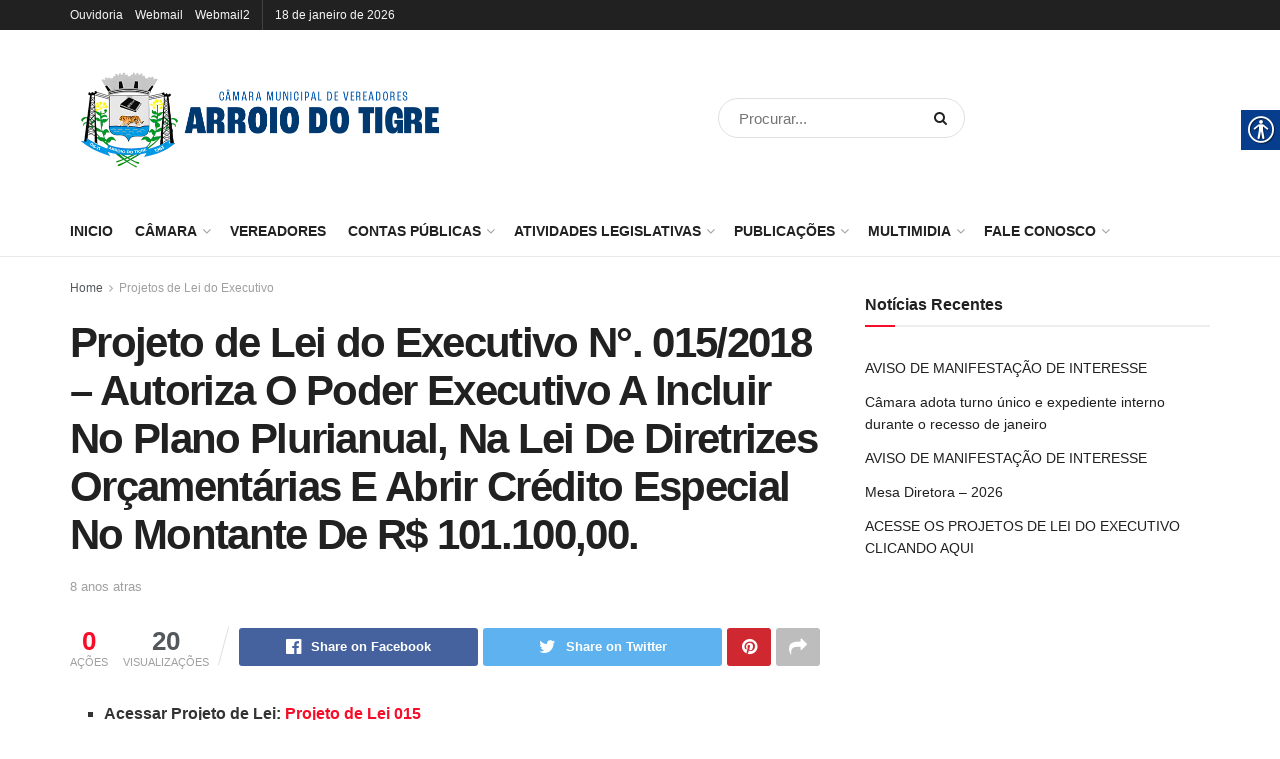

--- FILE ---
content_type: text/html; charset=UTF-8
request_url: https://www.camaraarroiodotigre.rs.gov.br/projeto-de-lei-do-executivo-n-015-2018-autoriza-o-poder-executivo-a-incluir-no-plano-plurianual-na-lei-de-diretrizes-orcamentarias-e-abrir-credito-especial-no-montante-de-r-101-100/
body_size: 54378
content:
<!doctype html>
<!--[if lt IE 7]> <html class="no-js lt-ie9 lt-ie8 lt-ie7" lang="pt-BR"> <![endif]-->
<!--[if IE 7]>    <html class="no-js lt-ie9 lt-ie8" lang="pt-BR"> <![endif]-->
<!--[if IE 8]>    <html class="no-js lt-ie9" lang="pt-BR"> <![endif]-->
<!--[if IE 9]>    <html class="no-js lt-ie10" lang="pt-BR"> <![endif]-->
<!--[if gt IE 8]><!--> <html class="no-js" lang="pt-BR"> <!--<![endif]-->
<head>
    <meta http-equiv="Content-Type" content="text/html; charset=UTF-8" />
    <meta name='viewport' content='width=device-width, initial-scale=1, user-scalable=yes' />
    <link rel="profile" href="https://gmpg.org/xfn/11" />
    <link rel="pingback" href="https://www.camaraarroiodotigre.rs.gov.br/xmlrpc.php" />
    <title>Projeto de Lei do Executivo N°. 015/2018 – Autoriza O Poder Executivo A Incluir No Plano Plurianual, Na Lei De Diretrizes Orçamentárias E Abrir Crédito Especial No Montante De R$ 101.100,00. &#8211; Câmara de Vereadores Arroio do Tigre</title>
<meta name='robots' content='max-image-preview:large' />
	<style>img:is([sizes="auto" i], [sizes^="auto," i]) { contain-intrinsic-size: 3000px 1500px }</style>
	<meta property="og:type" content="article">
<meta property="og:title" content="">
<meta property="og:site_name" content="Câmara de Vereadores Arroio do Tigre">
<meta property="og:description" content="Acessar Projeto de Lei: Projeto de Lei 015 Parecer da Comissão:  Lei: lei 015 Data: 09/03/2018">
<meta property="og:url" content="https://www.camaraarroiodotigre.rs.gov.br/projeto-de-lei-do-executivo-n-015-2018-autoriza-o-poder-executivo-a-incluir-no-plano-plurianual-na-lei-de-diretrizes-orcamentarias-e-abrir-credito-especial-no-montante-de-r-101-100/">
<meta property="og:locale" content="pt_BR">
<meta property="article:published_time" content="2018-03-09T20:45:27+00:00">
<meta property="article:modified_time" content="2019-10-29T20:48:41+00:00">
<meta property="article:section" content="Projetos de Lei do Executivo">
<meta name="twitter:card" content="summary_large_image">
<meta name="twitter:title" content="Projeto de Lei do Executivo N°. 015/2018 – Autoriza O Poder Executivo A Incluir No Plano Plurianual, Na Lei De Diretrizes Orçamentárias E Abrir Crédito Especial No Montante De R$ 101.100,00.">
<meta name="twitter:description" content="Acessar Projeto de Lei: Projeto de Lei 015 Parecer da Comissão:  Lei: lei 015 Data: 09/03/2018">
<meta name="twitter:url" content="https://www.camaraarroiodotigre.rs.gov.br/projeto-de-lei-do-executivo-n-015-2018-autoriza-o-poder-executivo-a-incluir-no-plano-plurianual-na-lei-de-diretrizes-orcamentarias-e-abrir-credito-especial-no-montante-de-r-101-100/">
<meta name="twitter:site" content="">
			<script type="f20b3c7a60a911bd30d653c7-text/javascript">
              var jnews_ajax_url = '/?ajax-request=jnews'
			</script>
			<script type="f20b3c7a60a911bd30d653c7-text/javascript">;window.jnews=window.jnews||{},window.jnews.library=window.jnews.library||{},window.jnews.library=function(){"use strict";var t=this;t.win=window,t.doc=document,t.globalBody=t.doc.getElementsByTagName("body")[0],t.globalBody=t.globalBody?t.globalBody:t.doc,t.win.jnewsDataStorage=t.win.jnewsDataStorage||{_storage:new WeakMap,put:function(t,e,n){this._storage.has(t)||this._storage.set(t,new Map),this._storage.get(t).set(e,n)},get:function(t,e){return this._storage.get(t).get(e)},has:function(t,e){return this._storage.has(t)&&this._storage.get(t).has(e)},remove:function(t,e){var n=this._storage.get(t).delete(e);return 0===!this._storage.get(t).size&&this._storage.delete(t),n}},t.windowWidth=function(){return t.win.innerWidth||t.docEl.clientWidth||t.globalBody.clientWidth},t.windowHeight=function(){return t.win.innerHeight||t.docEl.clientHeight||t.globalBody.clientHeight},t.requestAnimationFrame=t.win.requestAnimationFrame||t.win.webkitRequestAnimationFrame||t.win.mozRequestAnimationFrame||t.win.msRequestAnimationFrame||window.oRequestAnimationFrame||function(t){return setTimeout(t,1e3/60)},t.cancelAnimationFrame=t.win.cancelAnimationFrame||t.win.webkitCancelAnimationFrame||t.win.webkitCancelRequestAnimationFrame||t.win.mozCancelAnimationFrame||t.win.msCancelRequestAnimationFrame||t.win.oCancelRequestAnimationFrame||function(t){clearTimeout(t)},t.classListSupport="classList"in document.createElement("_"),t.hasClass=t.classListSupport?function(t,e){return t.classList.contains(e)}:function(t,e){return t.className.indexOf(e)>=0},t.addClass=t.classListSupport?function(e,n){t.hasClass(e,n)||e.classList.add(n)}:function(e,n){t.hasClass(e,n)||(e.className+=" "+n)},t.removeClass=t.classListSupport?function(e,n){t.hasClass(e,n)&&e.classList.remove(n)}:function(e,n){t.hasClass(e,n)&&(e.className=e.className.replace(n,""))},t.objKeys=function(t){var e=[];for(var n in t)Object.prototype.hasOwnProperty.call(t,n)&&e.push(n);return e},t.isObjectSame=function(t,e){var n=!0;return JSON.stringify(t)!==JSON.stringify(e)&&(n=!1),n},t.extend=function(){for(var t,e,n,i=arguments[0]||{},o=1,a=arguments.length;o<a;o++)if(null!==(t=arguments[o]))for(e in t)i!==(n=t[e])&&void 0!==n&&(i[e]=n);return i},t.dataStorage=t.win.jnewsDataStorage,t.isVisible=function(t){return 0!==t.offsetWidth&&0!==t.offsetHeight||t.getBoundingClientRect().length},t.getHeight=function(t){return t.offsetHeight||t.clientHeight||t.getBoundingClientRect().height},t.getWidth=function(t){return t.offsetWidth||t.clientWidth||t.getBoundingClientRect().width},t.supportsPassive=!1;try{var e=Object.defineProperty({},"passive",{get:function(){t.supportsPassive=!0}});"createEvent"in t.doc?t.win.addEventListener("test",null,e):"fireEvent"in t.doc&&t.win.attachEvent("test",null)}catch(t){}t.passiveOption=!!t.supportsPassive&&{passive:!0},t.addEvents=function(e,n,i){for(var o in n){var a=["touchstart","touchmove"].indexOf(o)>=0&&!i&&t.passiveOption;"createEvent"in t.doc?e.addEventListener(o,n[o],a):"fireEvent"in t.doc&&e.attachEvent("on"+o,n[o])}},t.removeEvents=function(e,n){for(var i in n)"createEvent"in t.doc?e.removeEventListener(i,n[i]):"fireEvent"in t.doc&&e.detachEvent("on"+i,n[i])},t.triggerEvents=function(e,n,i){var o;i=i||{detail:null};return"createEvent"in t.doc?(!(o=t.doc.createEvent("CustomEvent")||new CustomEvent(n)).initCustomEvent||o.initCustomEvent(n,!0,!1,i),void e.dispatchEvent(o)):"fireEvent"in t.doc?((o=t.doc.createEventObject()).eventType=n,void e.fireEvent("on"+o.eventType,o)):void 0},t.getParents=function(e,n){void 0===n&&(n=t.doc);for(var i=[],o=e.parentNode,a=!1;!a;)if(o){var s=o;s.querySelectorAll(n).length?a=!0:(i.push(s),o=s.parentNode)}else i=[],a=!0;return i},t.forEach=function(t,e,n){for(var i=0,o=t.length;i<o;i++)e.call(n,t[i],i)},t.getText=function(t){return t.innerText||t.textContent},t.setText=function(t,e){var n="object"==typeof e?e.innerText||e.textContent:e;t.innerText&&(t.innerText=n),t.textContent&&(t.textContent=n)},t.httpBuildQuery=function(e){return t.objKeys(e).reduce(function e(n){var i=arguments.length>1&&void 0!==arguments[1]?arguments[1]:null;return function(o,a){var s=n[a];a=encodeURIComponent(a);var r=i?"".concat(i,"[").concat(a,"]"):a;return null==s||"function"==typeof s?(o.push("".concat(r,"=")),o):["number","boolean","string"].includes(typeof s)?(o.push("".concat(r,"=").concat(encodeURIComponent(s))),o):(o.push(t.objKeys(s).reduce(e(s,r),[]).join("&")),o)}}(e),[]).join("&")},t.scrollTo=function(e,n,i){function o(t,e,n){this.start=this.position(),this.change=t-this.start,this.currentTime=0,this.increment=20,this.duration=void 0===n?500:n,this.callback=e,this.finish=!1,this.animateScroll()}return Math.easeInOutQuad=function(t,e,n,i){return(t/=i/2)<1?n/2*t*t+e:-n/2*(--t*(t-2)-1)+e},o.prototype.stop=function(){this.finish=!0},o.prototype.move=function(e){t.doc.documentElement.scrollTop=e,t.globalBody.parentNode.scrollTop=e,t.globalBody.scrollTop=e},o.prototype.position=function(){return t.doc.documentElement.scrollTop||t.globalBody.parentNode.scrollTop||t.globalBody.scrollTop},o.prototype.animateScroll=function(){this.currentTime+=this.increment;var e=Math.easeInOutQuad(this.currentTime,this.start,this.change,this.duration);this.move(e),this.currentTime<this.duration&&!this.finish?t.requestAnimationFrame.call(t.win,this.animateScroll.bind(this)):this.callback&&"function"==typeof this.callback&&this.callback()},new o(e,n,i)},t.unwrap=function(e){var n,i=e;t.forEach(e,(function(t,e){n?n+=t:n=t})),i.replaceWith(n)},t.performance={start:function(t){performance.mark(t+"Start")},stop:function(t){performance.mark(t+"End"),performance.measure(t,t+"Start",t+"End")}},t.fps=function(){var e=0,n=0,i=0;!function(){var o=e=0,a=0,s=0,r=document.getElementById("fpsTable"),c=function(e){void 0===document.getElementsByTagName("body")[0]?t.requestAnimationFrame.call(t.win,(function(){c(e)})):document.getElementsByTagName("body")[0].appendChild(e)};null===r&&((r=document.createElement("div")).style.position="fixed",r.style.top="120px",r.style.left="10px",r.style.width="100px",r.style.height="20px",r.style.border="1px solid black",r.style.fontSize="11px",r.style.zIndex="100000",r.style.backgroundColor="white",r.id="fpsTable",c(r));var l=function(){i++,n=Date.now(),(a=(i/(s=(n-e)/1e3)).toPrecision(2))!=o&&(o=a,r.innerHTML=o+"fps"),1<s&&(e=n,i=0),t.requestAnimationFrame.call(t.win,l)};l()}()},t.instr=function(t,e){for(var n=0;n<e.length;n++)if(-1!==t.toLowerCase().indexOf(e[n].toLowerCase()))return!0},t.winLoad=function(e,n){function i(i){if("complete"===t.doc.readyState||"interactive"===t.doc.readyState)return!i||n?setTimeout(e,n||1):e(i),1}i()||t.addEvents(t.win,{load:i})},t.docReady=function(e,n){function i(i){if("complete"===t.doc.readyState||"interactive"===t.doc.readyState)return!i||n?setTimeout(e,n||1):e(i),1}i()||t.addEvents(t.doc,{DOMContentLoaded:i})},t.fireOnce=function(){t.docReady((function(){t.assets=t.assets||[],t.assets.length&&(t.boot(),t.load_assets())}),50)},t.boot=function(){t.length&&t.doc.querySelectorAll("style[media]").forEach((function(t){"not all"==t.getAttribute("media")&&t.removeAttribute("media")}))},t.create_js=function(e,n){var i=t.doc.createElement("script");switch(i.setAttribute("src",e),n){case"defer":i.setAttribute("defer",!0);break;case"async":i.setAttribute("async",!0);break;case"deferasync":i.setAttribute("defer",!0),i.setAttribute("async",!0)}t.globalBody.appendChild(i)},t.load_assets=function(){"object"==typeof t.assets&&t.forEach(t.assets.slice(0),(function(e,n){var i="";e.defer&&(i+="defer"),e.async&&(i+="async"),t.create_js(e.url,i);var o=t.assets.indexOf(e);o>-1&&t.assets.splice(o,1)})),t.assets=jnewsoption.au_scripts=window.jnewsads=[]},t.docReady((function(){t.globalBody=t.globalBody==t.doc?t.doc.getElementsByTagName("body")[0]:t.globalBody,t.globalBody=t.globalBody?t.globalBody:t.doc}))},window.jnews.library=new window.jnews.library;</script><link rel='dns-prefetch' href='//ajax.googleapis.com' />
<link rel="alternate" type="application/rss+xml" title="Feed para Câmara de Vereadores Arroio do Tigre &raquo;" href="https://www.camaraarroiodotigre.rs.gov.br/feed/" />
<script type="f20b3c7a60a911bd30d653c7-text/javascript">
/* <![CDATA[ */
window._wpemojiSettings = {"baseUrl":"https:\/\/s.w.org\/images\/core\/emoji\/16.0.1\/72x72\/","ext":".png","svgUrl":"https:\/\/s.w.org\/images\/core\/emoji\/16.0.1\/svg\/","svgExt":".svg","source":{"concatemoji":"https:\/\/www.camaraarroiodotigre.rs.gov.br\/wp-includes\/js\/wp-emoji-release.min.js?ver=6.8.3"}};
/*! This file is auto-generated */
!function(s,n){var o,i,e;function c(e){try{var t={supportTests:e,timestamp:(new Date).valueOf()};sessionStorage.setItem(o,JSON.stringify(t))}catch(e){}}function p(e,t,n){e.clearRect(0,0,e.canvas.width,e.canvas.height),e.fillText(t,0,0);var t=new Uint32Array(e.getImageData(0,0,e.canvas.width,e.canvas.height).data),a=(e.clearRect(0,0,e.canvas.width,e.canvas.height),e.fillText(n,0,0),new Uint32Array(e.getImageData(0,0,e.canvas.width,e.canvas.height).data));return t.every(function(e,t){return e===a[t]})}function u(e,t){e.clearRect(0,0,e.canvas.width,e.canvas.height),e.fillText(t,0,0);for(var n=e.getImageData(16,16,1,1),a=0;a<n.data.length;a++)if(0!==n.data[a])return!1;return!0}function f(e,t,n,a){switch(t){case"flag":return n(e,"\ud83c\udff3\ufe0f\u200d\u26a7\ufe0f","\ud83c\udff3\ufe0f\u200b\u26a7\ufe0f")?!1:!n(e,"\ud83c\udde8\ud83c\uddf6","\ud83c\udde8\u200b\ud83c\uddf6")&&!n(e,"\ud83c\udff4\udb40\udc67\udb40\udc62\udb40\udc65\udb40\udc6e\udb40\udc67\udb40\udc7f","\ud83c\udff4\u200b\udb40\udc67\u200b\udb40\udc62\u200b\udb40\udc65\u200b\udb40\udc6e\u200b\udb40\udc67\u200b\udb40\udc7f");case"emoji":return!a(e,"\ud83e\udedf")}return!1}function g(e,t,n,a){var r="undefined"!=typeof WorkerGlobalScope&&self instanceof WorkerGlobalScope?new OffscreenCanvas(300,150):s.createElement("canvas"),o=r.getContext("2d",{willReadFrequently:!0}),i=(o.textBaseline="top",o.font="600 32px Arial",{});return e.forEach(function(e){i[e]=t(o,e,n,a)}),i}function t(e){var t=s.createElement("script");t.src=e,t.defer=!0,s.head.appendChild(t)}"undefined"!=typeof Promise&&(o="wpEmojiSettingsSupports",i=["flag","emoji"],n.supports={everything:!0,everythingExceptFlag:!0},e=new Promise(function(e){s.addEventListener("DOMContentLoaded",e,{once:!0})}),new Promise(function(t){var n=function(){try{var e=JSON.parse(sessionStorage.getItem(o));if("object"==typeof e&&"number"==typeof e.timestamp&&(new Date).valueOf()<e.timestamp+604800&&"object"==typeof e.supportTests)return e.supportTests}catch(e){}return null}();if(!n){if("undefined"!=typeof Worker&&"undefined"!=typeof OffscreenCanvas&&"undefined"!=typeof URL&&URL.createObjectURL&&"undefined"!=typeof Blob)try{var e="postMessage("+g.toString()+"("+[JSON.stringify(i),f.toString(),p.toString(),u.toString()].join(",")+"));",a=new Blob([e],{type:"text/javascript"}),r=new Worker(URL.createObjectURL(a),{name:"wpTestEmojiSupports"});return void(r.onmessage=function(e){c(n=e.data),r.terminate(),t(n)})}catch(e){}c(n=g(i,f,p,u))}t(n)}).then(function(e){for(var t in e)n.supports[t]=e[t],n.supports.everything=n.supports.everything&&n.supports[t],"flag"!==t&&(n.supports.everythingExceptFlag=n.supports.everythingExceptFlag&&n.supports[t]);n.supports.everythingExceptFlag=n.supports.everythingExceptFlag&&!n.supports.flag,n.DOMReady=!1,n.readyCallback=function(){n.DOMReady=!0}}).then(function(){return e}).then(function(){var e;n.supports.everything||(n.readyCallback(),(e=n.source||{}).concatemoji?t(e.concatemoji):e.wpemoji&&e.twemoji&&(t(e.twemoji),t(e.wpemoji)))}))}((window,document),window._wpemojiSettings);
/* ]]> */
</script>
<link rel='stylesheet' id='plugin_name-admin-ui-css-css' href='https://ajax.googleapis.com/ajax/libs/jqueryui/1.13.3/themes/smoothness/jquery-ui.css?ver=4.7.5' type='text/css' media='' />
<link rel='stylesheet' id='tooltipster-css-css' href='https://www.camaraarroiodotigre.rs.gov.br/wp-content/plugins/arscode-ninja-popups/tooltipster/tooltipster.bundle.min.css?ver=6.8.3' type='text/css' media='all' />
<link rel='stylesheet' id='tooltipster-css-theme-css' href='https://www.camaraarroiodotigre.rs.gov.br/wp-content/plugins/arscode-ninja-popups/tooltipster/plugins/tooltipster/sideTip/themes/tooltipster-sideTip-light.min.css?ver=6.8.3' type='text/css' media='all' />
<link rel='stylesheet' id='material-design-css-css' href='https://www.camaraarroiodotigre.rs.gov.br/wp-content/plugins/arscode-ninja-popups/themes/jquery.material.form.css?ver=6.8.3' type='text/css' media='all' />
<link rel='stylesheet' id='jquery-intl-phone-input-css-css' href='https://www.camaraarroiodotigre.rs.gov.br/wp-content/plugins/arscode-ninja-popups/assets/vendor/intl-tel-input/css/intlTelInput.min.css?ver=6.8.3' type='text/css' media='all' />
<style id='wp-emoji-styles-inline-css' type='text/css'>

	img.wp-smiley, img.emoji {
		display: inline !important;
		border: none !important;
		box-shadow: none !important;
		height: 1em !important;
		width: 1em !important;
		margin: 0 0.07em !important;
		vertical-align: -0.1em !important;
		background: none !important;
		padding: 0 !important;
	}
</style>
<link rel='stylesheet' id='wp-block-library-css' href='https://www.camaraarroiodotigre.rs.gov.br/wp-includes/css/dist/block-library/style.min.css?ver=6.8.3' type='text/css' media='all' />
<style id='classic-theme-styles-inline-css' type='text/css'>
/*! This file is auto-generated */
.wp-block-button__link{color:#fff;background-color:#32373c;border-radius:9999px;box-shadow:none;text-decoration:none;padding:calc(.667em + 2px) calc(1.333em + 2px);font-size:1.125em}.wp-block-file__button{background:#32373c;color:#fff;text-decoration:none}
</style>
<style id='global-styles-inline-css' type='text/css'>
:root{--wp--preset--aspect-ratio--square: 1;--wp--preset--aspect-ratio--4-3: 4/3;--wp--preset--aspect-ratio--3-4: 3/4;--wp--preset--aspect-ratio--3-2: 3/2;--wp--preset--aspect-ratio--2-3: 2/3;--wp--preset--aspect-ratio--16-9: 16/9;--wp--preset--aspect-ratio--9-16: 9/16;--wp--preset--color--black: #000000;--wp--preset--color--cyan-bluish-gray: #abb8c3;--wp--preset--color--white: #ffffff;--wp--preset--color--pale-pink: #f78da7;--wp--preset--color--vivid-red: #cf2e2e;--wp--preset--color--luminous-vivid-orange: #ff6900;--wp--preset--color--luminous-vivid-amber: #fcb900;--wp--preset--color--light-green-cyan: #7bdcb5;--wp--preset--color--vivid-green-cyan: #00d084;--wp--preset--color--pale-cyan-blue: #8ed1fc;--wp--preset--color--vivid-cyan-blue: #0693e3;--wp--preset--color--vivid-purple: #9b51e0;--wp--preset--gradient--vivid-cyan-blue-to-vivid-purple: linear-gradient(135deg,rgba(6,147,227,1) 0%,rgb(155,81,224) 100%);--wp--preset--gradient--light-green-cyan-to-vivid-green-cyan: linear-gradient(135deg,rgb(122,220,180) 0%,rgb(0,208,130) 100%);--wp--preset--gradient--luminous-vivid-amber-to-luminous-vivid-orange: linear-gradient(135deg,rgba(252,185,0,1) 0%,rgba(255,105,0,1) 100%);--wp--preset--gradient--luminous-vivid-orange-to-vivid-red: linear-gradient(135deg,rgba(255,105,0,1) 0%,rgb(207,46,46) 100%);--wp--preset--gradient--very-light-gray-to-cyan-bluish-gray: linear-gradient(135deg,rgb(238,238,238) 0%,rgb(169,184,195) 100%);--wp--preset--gradient--cool-to-warm-spectrum: linear-gradient(135deg,rgb(74,234,220) 0%,rgb(151,120,209) 20%,rgb(207,42,186) 40%,rgb(238,44,130) 60%,rgb(251,105,98) 80%,rgb(254,248,76) 100%);--wp--preset--gradient--blush-light-purple: linear-gradient(135deg,rgb(255,206,236) 0%,rgb(152,150,240) 100%);--wp--preset--gradient--blush-bordeaux: linear-gradient(135deg,rgb(254,205,165) 0%,rgb(254,45,45) 50%,rgb(107,0,62) 100%);--wp--preset--gradient--luminous-dusk: linear-gradient(135deg,rgb(255,203,112) 0%,rgb(199,81,192) 50%,rgb(65,88,208) 100%);--wp--preset--gradient--pale-ocean: linear-gradient(135deg,rgb(255,245,203) 0%,rgb(182,227,212) 50%,rgb(51,167,181) 100%);--wp--preset--gradient--electric-grass: linear-gradient(135deg,rgb(202,248,128) 0%,rgb(113,206,126) 100%);--wp--preset--gradient--midnight: linear-gradient(135deg,rgb(2,3,129) 0%,rgb(40,116,252) 100%);--wp--preset--font-size--small: 13px;--wp--preset--font-size--medium: 20px;--wp--preset--font-size--large: 36px;--wp--preset--font-size--x-large: 42px;--wp--preset--spacing--20: 0.44rem;--wp--preset--spacing--30: 0.67rem;--wp--preset--spacing--40: 1rem;--wp--preset--spacing--50: 1.5rem;--wp--preset--spacing--60: 2.25rem;--wp--preset--spacing--70: 3.38rem;--wp--preset--spacing--80: 5.06rem;--wp--preset--shadow--natural: 6px 6px 9px rgba(0, 0, 0, 0.2);--wp--preset--shadow--deep: 12px 12px 50px rgba(0, 0, 0, 0.4);--wp--preset--shadow--sharp: 6px 6px 0px rgba(0, 0, 0, 0.2);--wp--preset--shadow--outlined: 6px 6px 0px -3px rgba(255, 255, 255, 1), 6px 6px rgba(0, 0, 0, 1);--wp--preset--shadow--crisp: 6px 6px 0px rgba(0, 0, 0, 1);}:where(.is-layout-flex){gap: 0.5em;}:where(.is-layout-grid){gap: 0.5em;}body .is-layout-flex{display: flex;}.is-layout-flex{flex-wrap: wrap;align-items: center;}.is-layout-flex > :is(*, div){margin: 0;}body .is-layout-grid{display: grid;}.is-layout-grid > :is(*, div){margin: 0;}:where(.wp-block-columns.is-layout-flex){gap: 2em;}:where(.wp-block-columns.is-layout-grid){gap: 2em;}:where(.wp-block-post-template.is-layout-flex){gap: 1.25em;}:where(.wp-block-post-template.is-layout-grid){gap: 1.25em;}.has-black-color{color: var(--wp--preset--color--black) !important;}.has-cyan-bluish-gray-color{color: var(--wp--preset--color--cyan-bluish-gray) !important;}.has-white-color{color: var(--wp--preset--color--white) !important;}.has-pale-pink-color{color: var(--wp--preset--color--pale-pink) !important;}.has-vivid-red-color{color: var(--wp--preset--color--vivid-red) !important;}.has-luminous-vivid-orange-color{color: var(--wp--preset--color--luminous-vivid-orange) !important;}.has-luminous-vivid-amber-color{color: var(--wp--preset--color--luminous-vivid-amber) !important;}.has-light-green-cyan-color{color: var(--wp--preset--color--light-green-cyan) !important;}.has-vivid-green-cyan-color{color: var(--wp--preset--color--vivid-green-cyan) !important;}.has-pale-cyan-blue-color{color: var(--wp--preset--color--pale-cyan-blue) !important;}.has-vivid-cyan-blue-color{color: var(--wp--preset--color--vivid-cyan-blue) !important;}.has-vivid-purple-color{color: var(--wp--preset--color--vivid-purple) !important;}.has-black-background-color{background-color: var(--wp--preset--color--black) !important;}.has-cyan-bluish-gray-background-color{background-color: var(--wp--preset--color--cyan-bluish-gray) !important;}.has-white-background-color{background-color: var(--wp--preset--color--white) !important;}.has-pale-pink-background-color{background-color: var(--wp--preset--color--pale-pink) !important;}.has-vivid-red-background-color{background-color: var(--wp--preset--color--vivid-red) !important;}.has-luminous-vivid-orange-background-color{background-color: var(--wp--preset--color--luminous-vivid-orange) !important;}.has-luminous-vivid-amber-background-color{background-color: var(--wp--preset--color--luminous-vivid-amber) !important;}.has-light-green-cyan-background-color{background-color: var(--wp--preset--color--light-green-cyan) !important;}.has-vivid-green-cyan-background-color{background-color: var(--wp--preset--color--vivid-green-cyan) !important;}.has-pale-cyan-blue-background-color{background-color: var(--wp--preset--color--pale-cyan-blue) !important;}.has-vivid-cyan-blue-background-color{background-color: var(--wp--preset--color--vivid-cyan-blue) !important;}.has-vivid-purple-background-color{background-color: var(--wp--preset--color--vivid-purple) !important;}.has-black-border-color{border-color: var(--wp--preset--color--black) !important;}.has-cyan-bluish-gray-border-color{border-color: var(--wp--preset--color--cyan-bluish-gray) !important;}.has-white-border-color{border-color: var(--wp--preset--color--white) !important;}.has-pale-pink-border-color{border-color: var(--wp--preset--color--pale-pink) !important;}.has-vivid-red-border-color{border-color: var(--wp--preset--color--vivid-red) !important;}.has-luminous-vivid-orange-border-color{border-color: var(--wp--preset--color--luminous-vivid-orange) !important;}.has-luminous-vivid-amber-border-color{border-color: var(--wp--preset--color--luminous-vivid-amber) !important;}.has-light-green-cyan-border-color{border-color: var(--wp--preset--color--light-green-cyan) !important;}.has-vivid-green-cyan-border-color{border-color: var(--wp--preset--color--vivid-green-cyan) !important;}.has-pale-cyan-blue-border-color{border-color: var(--wp--preset--color--pale-cyan-blue) !important;}.has-vivid-cyan-blue-border-color{border-color: var(--wp--preset--color--vivid-cyan-blue) !important;}.has-vivid-purple-border-color{border-color: var(--wp--preset--color--vivid-purple) !important;}.has-vivid-cyan-blue-to-vivid-purple-gradient-background{background: var(--wp--preset--gradient--vivid-cyan-blue-to-vivid-purple) !important;}.has-light-green-cyan-to-vivid-green-cyan-gradient-background{background: var(--wp--preset--gradient--light-green-cyan-to-vivid-green-cyan) !important;}.has-luminous-vivid-amber-to-luminous-vivid-orange-gradient-background{background: var(--wp--preset--gradient--luminous-vivid-amber-to-luminous-vivid-orange) !important;}.has-luminous-vivid-orange-to-vivid-red-gradient-background{background: var(--wp--preset--gradient--luminous-vivid-orange-to-vivid-red) !important;}.has-very-light-gray-to-cyan-bluish-gray-gradient-background{background: var(--wp--preset--gradient--very-light-gray-to-cyan-bluish-gray) !important;}.has-cool-to-warm-spectrum-gradient-background{background: var(--wp--preset--gradient--cool-to-warm-spectrum) !important;}.has-blush-light-purple-gradient-background{background: var(--wp--preset--gradient--blush-light-purple) !important;}.has-blush-bordeaux-gradient-background{background: var(--wp--preset--gradient--blush-bordeaux) !important;}.has-luminous-dusk-gradient-background{background: var(--wp--preset--gradient--luminous-dusk) !important;}.has-pale-ocean-gradient-background{background: var(--wp--preset--gradient--pale-ocean) !important;}.has-electric-grass-gradient-background{background: var(--wp--preset--gradient--electric-grass) !important;}.has-midnight-gradient-background{background: var(--wp--preset--gradient--midnight) !important;}.has-small-font-size{font-size: var(--wp--preset--font-size--small) !important;}.has-medium-font-size{font-size: var(--wp--preset--font-size--medium) !important;}.has-large-font-size{font-size: var(--wp--preset--font-size--large) !important;}.has-x-large-font-size{font-size: var(--wp--preset--font-size--x-large) !important;}
:where(.wp-block-post-template.is-layout-flex){gap: 1.25em;}:where(.wp-block-post-template.is-layout-grid){gap: 1.25em;}
:where(.wp-block-columns.is-layout-flex){gap: 2em;}:where(.wp-block-columns.is-layout-grid){gap: 2em;}
:root :where(.wp-block-pullquote){font-size: 1.5em;line-height: 1.6;}
</style>
<link rel='stylesheet' id='contact-form-7-css' href='https://www.camaraarroiodotigre.rs.gov.br/wp-content/plugins/contact-form-7/includes/css/styles.css?ver=6.1.4' type='text/css' media='all' />
<link rel='stylesheet' id='real-accessability-css' href='https://www.camaraarroiodotigre.rs.gov.br/wp-content/plugins/real-accessability/real-accessability.css?ver=1.0' type='text/css' media='all' />
<link rel='stylesheet' id='js_composer_front-css' href='https://www.camaraarroiodotigre.rs.gov.br/wp-content/plugins/js_composer/assets/css/js_composer.min.css?ver=6.7.0' type='text/css' media='all' />
<link rel='stylesheet' id='wp-pagenavi-css' href='https://www.camaraarroiodotigre.rs.gov.br/wp-content/plugins/wp-pagenavi/pagenavi-css.css?ver=2.70' type='text/css' media='all' />
<link rel='stylesheet' id='jnews-frontend-css' href='https://www.camaraarroiodotigre.rs.gov.br/wp-content/themes/jnews/assets/dist/frontend.min.css?ver=9.0.6' type='text/css' media='all' />
<link rel='stylesheet' id='jnews-style-css' href='https://www.camaraarroiodotigre.rs.gov.br/wp-content/themes/jnews/style.css?ver=9.0.6' type='text/css' media='all' />
<link rel='stylesheet' id='jnews-darkmode-css' href='https://www.camaraarroiodotigre.rs.gov.br/wp-content/themes/jnews/assets/css/darkmode.css?ver=9.0.6' type='text/css' media='all' />
<link rel='stylesheet' id='jnews-select-share-css' href='https://www.camaraarroiodotigre.rs.gov.br/wp-content/plugins/jnews-social-share/assets/css/plugin.css' type='text/css' media='all' />
<link rel='stylesheet' id='jnews-weather-style-css' href='https://www.camaraarroiodotigre.rs.gov.br/wp-content/plugins/jnews-weather/assets/css/plugin.css?ver=9.0.1' type='text/css' media='all' />
<script type="f20b3c7a60a911bd30d653c7-text/javascript" src="https://www.camaraarroiodotigre.rs.gov.br/wp-includes/js/jquery/jquery.min.js?ver=3.7.1" id="jquery-core-js"></script>
<script type="f20b3c7a60a911bd30d653c7-text/javascript" src="https://www.camaraarroiodotigre.rs.gov.br/wp-includes/js/jquery/jquery-migrate.min.js?ver=3.4.1" id="jquery-migrate-js"></script>
<link rel="https://api.w.org/" href="https://www.camaraarroiodotigre.rs.gov.br/wp-json/" /><link rel="alternate" title="JSON" type="application/json" href="https://www.camaraarroiodotigre.rs.gov.br/wp-json/wp/v2/posts/2448" /><link rel="EditURI" type="application/rsd+xml" title="RSD" href="https://www.camaraarroiodotigre.rs.gov.br/xmlrpc.php?rsd" />
<meta name="generator" content="WordPress 6.8.3" />
<link rel="canonical" href="https://www.camaraarroiodotigre.rs.gov.br/projeto-de-lei-do-executivo-n-015-2018-autoriza-o-poder-executivo-a-incluir-no-plano-plurianual-na-lei-de-diretrizes-orcamentarias-e-abrir-credito-especial-no-montante-de-r-101-100/" />
<link rel='shortlink' href='https://www.camaraarroiodotigre.rs.gov.br/?p=2448' />
<link rel="alternate" title="oEmbed (JSON)" type="application/json+oembed" href="https://www.camaraarroiodotigre.rs.gov.br/wp-json/oembed/1.0/embed?url=https%3A%2F%2Fwww.camaraarroiodotigre.rs.gov.br%2Fprojeto-de-lei-do-executivo-n-015-2018-autoriza-o-poder-executivo-a-incluir-no-plano-plurianual-na-lei-de-diretrizes-orcamentarias-e-abrir-credito-especial-no-montante-de-r-101-100%2F" />
<link rel="alternate" title="oEmbed (XML)" type="text/xml+oembed" href="https://www.camaraarroiodotigre.rs.gov.br/wp-json/oembed/1.0/embed?url=https%3A%2F%2Fwww.camaraarroiodotigre.rs.gov.br%2Fprojeto-de-lei-do-executivo-n-015-2018-autoriza-o-poder-executivo-a-incluir-no-plano-plurianual-na-lei-de-diretrizes-orcamentarias-e-abrir-credito-especial-no-montante-de-r-101-100%2F&#038;format=xml" />
<meta name="generator" content="Powered by WPBakery Page Builder - drag and drop page builder for WordPress."/>
<script type='application/ld+json'>{"@context":"http:\/\/schema.org","@type":"Organization","@id":"https:\/\/www.camaraarroiodotigre.rs.gov.br\/#organization","url":"https:\/\/www.camaraarroiodotigre.rs.gov.br\/","name":"","logo":{"@type":"ImageObject","url":""},"sameAs":["http:\/\/facebook.com","http:\/\/twitter.com"]}</script>
<script type='application/ld+json'>{"@context":"http:\/\/schema.org","@type":"WebSite","@id":"https:\/\/www.camaraarroiodotigre.rs.gov.br\/#website","url":"https:\/\/www.camaraarroiodotigre.rs.gov.br\/","name":"","potentialAction":{"@type":"SearchAction","target":"https:\/\/www.camaraarroiodotigre.rs.gov.br\/?s={search_term_string}","query-input":"required name=search_term_string"}}</script>
<link rel="icon" href="https://www.camaraarroiodotigre.rs.gov.br/wp-content/uploads/2022/03/cropped-Brasao-sem-fundo-32x32.png" sizes="32x32" />
<link rel="icon" href="https://www.camaraarroiodotigre.rs.gov.br/wp-content/uploads/2022/03/cropped-Brasao-sem-fundo-192x192.png" sizes="192x192" />
<link rel="apple-touch-icon" href="https://www.camaraarroiodotigre.rs.gov.br/wp-content/uploads/2022/03/cropped-Brasao-sem-fundo-180x180.png" />
<meta name="msapplication-TileImage" content="https://www.camaraarroiodotigre.rs.gov.br/wp-content/uploads/2022/03/cropped-Brasao-sem-fundo-270x270.png" />
<style id="jeg_dynamic_css" type="text/css" data-type="jeg_custom-css">.jeg_topbar .jeg_nav_row, .jeg_topbar .jeg_search_no_expand .jeg_search_input { line-height : 30px; } .jeg_topbar .jeg_nav_row, .jeg_topbar .jeg_nav_icon { height : 30px; } .jeg_midbar { height : 176px; } </style><style type="text/css">
					.no_thumbnail .jeg_thumb,
					.thumbnail-container.no_thumbnail {
					    display: none !important;
					}
					.jeg_search_result .jeg_pl_xs_3.no_thumbnail .jeg_postblock_content,
					.jeg_sidefeed .jeg_pl_xs_3.no_thumbnail .jeg_postblock_content,
					.jeg_pl_sm.no_thumbnail .jeg_postblock_content {
					    margin-left: 0;
					}
					.jeg_postblock_11 .no_thumbnail .jeg_postblock_content,
					.jeg_postblock_12 .no_thumbnail .jeg_postblock_content,
					.jeg_postblock_12.jeg_col_3o3 .no_thumbnail .jeg_postblock_content  {
					    margin-top: 0;
					}
					.jeg_postblock_15 .jeg_pl_md_box.no_thumbnail .jeg_postblock_content,
					.jeg_postblock_19 .jeg_pl_md_box.no_thumbnail .jeg_postblock_content,
					.jeg_postblock_24 .jeg_pl_md_box.no_thumbnail .jeg_postblock_content,
					.jeg_sidefeed .jeg_pl_md_box .jeg_postblock_content {
					    position: relative;
					}
					.jeg_postblock_carousel_2 .no_thumbnail .jeg_post_title a,
					.jeg_postblock_carousel_2 .no_thumbnail .jeg_post_title a:hover,
					.jeg_postblock_carousel_2 .no_thumbnail .jeg_post_meta .fa {
					    color: #212121 !important;
					} 
				</style><noscript><style> .wpb_animate_when_almost_visible { opacity: 1; }</style></noscript></head>
<body class="wp-singular post-template-default single single-post postid-2448 single-format-standard wp-embed-responsive wp-theme-jnews real-accessability-body jeg_toggle_dark jeg_single_tpl_1 jnews jsc_normal wpb-js-composer js-comp-ver-6.7.0 vc_responsive">

    
    
    <div class="jeg_ad jeg_ad_top jnews_header_top_ads">
        <div class='ads-wrapper  '></div>    </div>

    <!-- The Main Wrapper
    ============================================= -->
    <div class="jeg_viewport">

        
        <div class="jeg_header_wrapper">
            <div class="jeg_header_instagram_wrapper">
    </div>

<!-- HEADER -->
<div class="jeg_header normal">
    <div class="jeg_topbar jeg_container dark">
    <div class="container">
        <div class="jeg_nav_row">
            
                <div class="jeg_nav_col jeg_nav_left  jeg_nav_grow">
                    <div class="item_wrap jeg_nav_alignleft">
                        <div class="jeg_nav_item">
	<ul class="jeg_menu jeg_top_menu"><li id="menu-item-8172" class="menu-item menu-item-type-post_type menu-item-object-page menu-item-8172"><a href="https://www.camaraarroiodotigre.rs.gov.br/ouvidoria/">Ouvidoria</a></li>
<li id="menu-item-15449" class="menu-item menu-item-type-custom menu-item-object-custom menu-item-15449"><a href="https://www.camaraarroiodotigre.rs.gov.br/webmail">Webmail</a></li>
<li id="menu-item-15450" class="menu-item menu-item-type-custom menu-item-object-custom menu-item-15450"><a href="https://webmail-seguro.com.br/camaraarroiodotigre.com.br/">Webmail2</a></li>
</ul></div><div class="jeg_nav_item jeg_top_date">
    18 de janeiro de 2026</div>                    </div>
                </div>

                
                <div class="jeg_nav_col jeg_nav_center  jeg_nav_normal">
                    <div class="item_wrap jeg_nav_aligncenter">
                                            </div>
                </div>

                
                <div class="jeg_nav_col jeg_nav_right  jeg_nav_normal">
                    <div class="item_wrap jeg_nav_alignright">
                                            </div>
                </div>

                        </div>
    </div>
</div><!-- /.jeg_container --><div class="jeg_midbar jeg_container normal">
    <div class="container">
        <div class="jeg_nav_row">
            
                <div class="jeg_nav_col jeg_nav_left jeg_nav_normal">
                    <div class="item_wrap jeg_nav_alignleft">
                        <div class="jeg_nav_item jeg_logo jeg_desktop_logo">
			<div class="site-title">
	    	<a href="https://www.camaraarroiodotigre.rs.gov.br/" style="padding: 0px 0px 0px 0px;">
	    	    <img class='jeg_logo_img' src="https://www.camaraarroiodotigre.rs.gov.br/wp-content/uploads/2025/03/ARROIO-DO-TIGRE-1.png" srcset="https://www.camaraarroiodotigre.rs.gov.br/wp-content/uploads/2025/03/ARROIO-DO-TIGRE-1.png 1x, https://www.camaraarroiodotigre.rs.gov.br/wp-content/uploads/2025/03/ARROIO-DO-TIGRE-1.png 2x" alt="Câmara de Vereadores Arroio do Tigre"data-light-src="https://www.camaraarroiodotigre.rs.gov.br/wp-content/uploads/2025/03/ARROIO-DO-TIGRE-1.png" data-light-srcset="https://www.camaraarroiodotigre.rs.gov.br/wp-content/uploads/2025/03/ARROIO-DO-TIGRE-1.png 1x, https://www.camaraarroiodotigre.rs.gov.br/wp-content/uploads/2025/03/ARROIO-DO-TIGRE-1.png 2x" data-dark-src="https://www.camaraarroiodotigre.rs.gov.br/wp-content/uploads/2025/03/ARROIO-DO-TIGRE-1.png" data-dark-srcset="https://www.camaraarroiodotigre.rs.gov.br/wp-content/uploads/2025/03/ARROIO-DO-TIGRE-1.png 1x, https://www.camaraarroiodotigre.rs.gov.br/wp-content/uploads/2025/03/ARROIO-DO-TIGRE-1.png 2x">	    	</a>
	    </div>
	</div>                    </div>
                </div>

                
                <div class="jeg_nav_col jeg_nav_center jeg_nav_normal">
                    <div class="item_wrap jeg_nav_aligncenter">
                                            </div>
                </div>

                
                <div class="jeg_nav_col jeg_nav_right jeg_nav_grow">
                    <div class="item_wrap jeg_nav_aligncenter">
                        <!-- Search Form -->
<div class="jeg_nav_item jeg_nav_search">
	<div class="jeg_search_wrapper jeg_search_no_expand round">
	    <a href="#" class="jeg_search_toggle"><i class="fa fa-search"></i></a>
	    <form action="https://www.camaraarroiodotigre.rs.gov.br/" method="get" class="jeg_search_form" target="_top">
    <input name="s" class="jeg_search_input" placeholder="Procurar..." type="text" value="" autocomplete="off">
    <button aria-label="Search Button" type="submit" class="jeg_search_button btn"><i class="fa fa-search"></i></button>
</form>
<!-- jeg_search_hide with_result no_result -->
<div class="jeg_search_result jeg_search_hide with_result">
    <div class="search-result-wrapper">
    </div>
    <div class="search-link search-noresult">
        Sem Resultado    </div>
    <div class="search-link search-all-button">
        <i class="fa fa-search"></i> Ver todos os resultados    </div>
</div>	</div>
</div>                    </div>
                </div>

                        </div>
    </div>
</div><div class="jeg_bottombar jeg_navbar jeg_container jeg_navbar_wrapper jeg_navbar_normal jeg_navbar_normal">
    <div class="container">
        <div class="jeg_nav_row">
            
                <div class="jeg_nav_col jeg_nav_left jeg_nav_grow">
                    <div class="item_wrap jeg_nav_alignleft">
                        <div class="jeg_nav_item jeg_main_menu_wrapper">
<div class="jeg_mainmenu_wrap"><ul class="jeg_menu jeg_main_menu jeg_menu_style_1" data-animation="animate"><li id="menu-item-8088" class="menu-item menu-item-type-custom menu-item-object-custom menu-item-8088 bgnav" data-item-row="default" ><a href="/">INICIO</a></li>
<li id="menu-item-8089" class="menu-item menu-item-type-custom menu-item-object-custom menu-item-has-children menu-item-8089 bgnav" data-item-row="default" ><a href="#">CÂMARA</a>
<ul class="sub-menu">
	<li id="menu-item-22620" class="menu-item menu-item-type-taxonomy menu-item-object-category menu-item-22620 bgnav" data-item-row="default" ><a href="https://www.camaraarroiodotigre.rs.gov.br/categoria/atividades-legislativas-dos-parlamentares/">Atividades Legislativas dos Parlamentares</a></li>
	<li id="menu-item-22621" class="menu-item menu-item-type-taxonomy menu-item-object-category menu-item-22621 bgnav" data-item-row="default" ><a href="https://www.camaraarroiodotigre.rs.gov.br/categoria/perguntas-e-respostas-frequentes/">Perguntas e Respostas Frequentes</a></li>
	<li id="menu-item-8090" class="menu-item menu-item-type-taxonomy menu-item-object-category menu-item-8090 bgnav" data-item-row="default" ><a href="https://www.camaraarroiodotigre.rs.gov.br/categoria/bancadas/">Bancadas</a></li>
	<li id="menu-item-22619" class="menu-item menu-item-type-taxonomy menu-item-object-category menu-item-22619 bgnav" data-item-row="default" ><a href="https://www.camaraarroiodotigre.rs.gov.br/categoria/dados-abertos/">Dados Abertos</a></li>
	<li id="menu-item-8091" class="menu-item menu-item-type-taxonomy menu-item-object-category menu-item-8091 bgnav" data-item-row="default" ><a href="https://www.camaraarroiodotigre.rs.gov.br/categoria/estrutura-organizacional/">Estrutura Organizacional</a></li>
	<li id="menu-item-8092" class="menu-item menu-item-type-taxonomy menu-item-object-category menu-item-8092 bgnav" data-item-row="default" ><a href="https://www.camaraarroiodotigre.rs.gov.br/categoria/historico/">Historico</a></li>
	<li id="menu-item-22616" class="menu-item menu-item-type-taxonomy menu-item-object-category menu-item-22616 bgnav" data-item-row="default" ><a href="https://www.camaraarroiodotigre.rs.gov.br/categoria/pesquisas-de-satisfacao/">Pesquisas de Satisfação</a></li>
	<li id="menu-item-22617" class="menu-item menu-item-type-taxonomy menu-item-object-category menu-item-22617 bgnav" data-item-row="default" ><a href="https://www.camaraarroiodotigre.rs.gov.br/categoria/plano-estrategico-institucional/">Plano Estratégico Institucional</a></li>
	<li id="menu-item-8093" class="menu-item menu-item-type-taxonomy menu-item-object-category menu-item-8093 bgnav" data-item-row="default" ><a href="https://www.camaraarroiodotigre.rs.gov.br/categoria/mesa-diretora/">Mesa Diretora</a></li>
	<li id="menu-item-8095" class="menu-item menu-item-type-taxonomy menu-item-object-category menu-item-8095 bgnav" data-item-row="default" ><a href="https://www.camaraarroiodotigre.rs.gov.br/categoria/ex-presidentes/">Ex-presidentes</a></li>
	<li id="menu-item-8096" class="menu-item menu-item-type-taxonomy menu-item-object-category menu-item-8096 bgnav" data-item-row="default" ><a href="https://www.camaraarroiodotigre.rs.gov.br/categoria/ex-vereadores/">Ex-vereadores</a></li>
	<li id="menu-item-22618" class="menu-item menu-item-type-taxonomy menu-item-object-category menu-item-22618 bgnav" data-item-row="default" ><a href="https://www.camaraarroiodotigre.rs.gov.br/categoria/participe/">Participe</a></li>
	<li id="menu-item-8094" class="menu-item menu-item-type-taxonomy menu-item-object-category menu-item-8094 bgnav" data-item-row="default" ><a href="https://www.camaraarroiodotigre.rs.gov.br/categoria/comissoes/">Comissões</a></li>
	<li id="menu-item-8097" class="menu-item menu-item-type-taxonomy menu-item-object-category menu-item-8097 bgnav" data-item-row="default" ><a href="https://www.camaraarroiodotigre.rs.gov.br/categoria/endereco-contato-e-expediente/">Endereço Contato e Expediente</a></li>
	<li id="menu-item-8098" class="menu-item menu-item-type-taxonomy menu-item-object-category menu-item-8098 bgnav" data-item-row="default" ><a href="https://www.camaraarroiodotigre.rs.gov.br/categoria/lei-organica/">Lei Orgânica</a></li>
	<li id="menu-item-8099" class="menu-item menu-item-type-taxonomy menu-item-object-category menu-item-8099 bgnav" data-item-row="default" ><a href="https://www.camaraarroiodotigre.rs.gov.br/categoria/regimento-interno/">Regimento interno</a></li>
</ul>
</li>
<li id="menu-item-8100" class="menu-item menu-item-type-taxonomy menu-item-object-category menu-item-8100 bgnav" data-item-row="default" ><a href="https://www.camaraarroiodotigre.rs.gov.br/categoria/vereadores/">Vereadores</a></li>
<li id="menu-item-8101" class="menu-item menu-item-type-custom menu-item-object-custom menu-item-has-children menu-item-8101 bgnav" data-item-row="default" ><a href="#">CONTAS PÚBLICAS</a>
<ul class="sub-menu">
	<li id="menu-item-8824" class="menu-item menu-item-type-taxonomy menu-item-object-category menu-item-8824 bgnav" data-item-row="default" ><a href="https://www.camaraarroiodotigre.rs.gov.br/categoria/prestacao-de-contas-relativas-ao-ano-anterior/">Apreciação e Prestação de Contas Relativas ao Ano Anterior</a></li>
	<li id="menu-item-8102" class="menu-item menu-item-type-taxonomy menu-item-object-category menu-item-8102 bgnav" data-item-row="default" ><a href="https://www.camaraarroiodotigre.rs.gov.br/categoria/orcamento-da-camara/">Orçamento da Câmara</a></li>
	<li id="menu-item-22615" class="menu-item menu-item-type-taxonomy menu-item-object-category menu-item-22615 bgnav" data-item-row="default" ><a href="https://www.camaraarroiodotigre.rs.gov.br/categoria/cotas-parlamentar-verba-indenizatoria/">Cotas Parlamentar/Verba Indenizatória</a></li>
	<li id="menu-item-8103" class="menu-item menu-item-type-taxonomy menu-item-object-category menu-item-8103 bgnav" data-item-row="default" ><a href="https://www.camaraarroiodotigre.rs.gov.br/categoria/demonstrativos-contabeis/">Demonstrativos Contábeis</a></li>
	<li id="menu-item-8104" class="menu-item menu-item-type-taxonomy menu-item-object-category menu-item-8104 bgnav" data-item-row="default" ><a href="https://www.camaraarroiodotigre.rs.gov.br/categoria/gestao-fiscal/">Gestao Fiscal</a></li>
	<li id="menu-item-8105" class="menu-item menu-item-type-taxonomy menu-item-object-category menu-item-8105 bgnav" data-item-row="default" ><a href="https://www.camaraarroiodotigre.rs.gov.br/categoria/remuneracao-dos-agentes-publicos/">Recursos Humanos</a></li>
	<li id="menu-item-8106" class="menu-item menu-item-type-taxonomy menu-item-object-category menu-item-8106 bgnav" data-item-row="default" ><a href="https://www.camaraarroiodotigre.rs.gov.br/categoria/despesas-indenizatorias/">Relatório de Obras</a></li>
	<li id="menu-item-8107" class="menu-item menu-item-type-taxonomy menu-item-object-category menu-item-8107 bgnav" data-item-row="default" ><a href="https://www.camaraarroiodotigre.rs.gov.br/categoria/relatorio-de-diarias/">Relatório de Diárias</a></li>
	<li id="menu-item-8108" class="menu-item menu-item-type-taxonomy menu-item-object-category menu-item-8108 bgnav" data-item-row="default" ><a href="https://www.camaraarroiodotigre.rs.gov.br/categoria/tabela-de-diarias/">Tabela de Diárias</a></li>
	<li id="menu-item-8109" class="menu-item menu-item-type-taxonomy menu-item-object-category menu-item-8109 bgnav" data-item-row="default" ><a href="https://www.camaraarroiodotigre.rs.gov.br/categoria/recursos-humanos/">Tercerizados | Estagiários</a></li>
</ul>
</li>
<li id="menu-item-8110" class="menu-item menu-item-type-custom menu-item-object-custom menu-item-has-children menu-item-8110 bgnav" data-item-row="default" ><a href="#">ATIVIDADES LEGISLATIVAS</a>
<ul class="sub-menu">
	<li id="menu-item-8111" class="menu-item menu-item-type-taxonomy menu-item-object-category menu-item-8111 bgnav" data-item-row="default" ><a href="https://www.camaraarroiodotigre.rs.gov.br/categoria/atas-das-sessoes/">Atas das Sessões</a></li>
	<li id="menu-item-8112" class="menu-item menu-item-type-taxonomy menu-item-object-category menu-item-8112 bgnav" data-item-row="default" ><a href="https://www.camaraarroiodotigre.rs.gov.br/categoria/atividades-legislativas/requerimentos/">Requerimentos</a></li>
	<li id="menu-item-8113" class="menu-item menu-item-type-taxonomy menu-item-object-category menu-item-8113 bgnav" data-item-row="default" ><a href="https://www.camaraarroiodotigre.rs.gov.br/categoria/atividades-legislativas/proposicoes/">Proposições</a></li>
	<li id="menu-item-8114" class="menu-item menu-item-type-taxonomy menu-item-object-category menu-item-8114 bgnav" data-item-row="default" ><a href="https://www.camaraarroiodotigre.rs.gov.br/categoria/atividades-legislativas/ordem-do-dia/">Ordem do Dia</a></li>
	<li id="menu-item-9475" class="menu-item menu-item-type-taxonomy menu-item-object-category menu-item-9475 bgnav" data-item-row="default" ><a href="https://www.camaraarroiodotigre.rs.gov.br/categoria/atividades-legislativas/pauta-das-comissoes/">Pauta das Comissões</a></li>
	<li id="menu-item-8115" class="menu-item menu-item-type-taxonomy menu-item-object-category menu-item-8115 bgnav" data-item-row="default" ><a href="https://www.camaraarroiodotigre.rs.gov.br/categoria/atividades-legislativas/atas-das-comissoes/">Atas das Comissões</a></li>
	<li id="menu-item-8116" class="menu-item menu-item-type-taxonomy menu-item-object-category menu-item-8116 bgnav" data-item-row="default" ><a href="https://www.camaraarroiodotigre.rs.gov.br/categoria/atividades-legislativas/pareceres-das-comissoes/">Pareceres</a></li>
	<li id="menu-item-9383" class="menu-item menu-item-type-taxonomy menu-item-object-category menu-item-9383 bgnav" data-item-row="default" ><a href="https://www.camaraarroiodotigre.rs.gov.br/categoria/atividades-legislativas/lista-presenca-ausencia/">Lista Presença/Ausência</a></li>
	<li id="menu-item-8117" class="menu-item menu-item-type-taxonomy menu-item-object-category menu-item-8117 bgnav" data-item-row="default" ><a href="https://www.camaraarroiodotigre.rs.gov.br/categoria/atividades-legislativas/indicacoes-atividades-legislativas/">Indicações</a></li>
	<li id="menu-item-8118" class="menu-item menu-item-type-taxonomy menu-item-object-category menu-item-8118 bgnav" data-item-row="default" ><a href="https://www.camaraarroiodotigre.rs.gov.br/categoria/mocao/">Moção</a></li>
	<li id="menu-item-8119" class="menu-item menu-item-type-taxonomy menu-item-object-category menu-item-8119 bgnav" data-item-row="default" ><a href="https://www.camaraarroiodotigre.rs.gov.br/categoria/atividades-legislativas/pedidos-de-providencias/">Pedidos de Providências</a></li>
	<li id="menu-item-8120" class="menu-item menu-item-type-taxonomy menu-item-object-category menu-item-8120 bgnav" data-item-row="default" ><a href="https://www.camaraarroiodotigre.rs.gov.br/categoria/pedidos-de-informacoes/">Pedidos de Informações</a></li>
	<li id="menu-item-8121" class="menu-item menu-item-type-taxonomy menu-item-object-category menu-item-8121 bgnav" data-item-row="default" ><a href="https://www.camaraarroiodotigre.rs.gov.br/categoria/atividades-legislativas/sessao-solene/">Sessão Solene</a></li>
</ul>
</li>
<li id="menu-item-8122" class="menu-item menu-item-type-custom menu-item-object-custom menu-item-has-children menu-item-8122 bgnav" data-item-row="default" ><a href="#">PUBLICAÇÕES</a>
<ul class="sub-menu">
	<li id="menu-item-8359" class="menu-item menu-item-type-taxonomy menu-item-object-category menu-item-8359 bgnav" data-item-row="default" ><a href="https://www.camaraarroiodotigre.rs.gov.br/categoria/editais/">Editais</a></li>
	<li id="menu-item-8123" class="menu-item menu-item-type-taxonomy menu-item-object-category current-post-ancestor current-menu-parent current-post-parent menu-item-8123 bgnav" data-item-row="default" ><a href="https://www.camaraarroiodotigre.rs.gov.br/categoria/projetos-de-lei-executivo/">Projetos de Lei do Executivo</a></li>
	<li id="menu-item-8358" class="menu-item menu-item-type-taxonomy menu-item-object-category menu-item-8358 bgnav" data-item-row="default" ><a href="https://www.camaraarroiodotigre.rs.gov.br/categoria/projetos-de-lei-do-legislativo/">Projetos de Lei do Legislativo</a></li>
	<li id="menu-item-9509" class="menu-item menu-item-type-custom menu-item-object-custom menu-item-9509 bgnav" data-item-row="default" ><a href="https://leismunicipais.com.br/camara/rs/arroiodotigre">Leis</a></li>
	<li id="menu-item-8125" class="menu-item menu-item-type-taxonomy menu-item-object-category menu-item-8125 bgnav" data-item-row="default" ><a href="https://www.camaraarroiodotigre.rs.gov.br/categoria/atividades-legislativas/proposicoes/">Proposições</a></li>
	<li id="menu-item-8126" class="menu-item menu-item-type-taxonomy menu-item-object-category menu-item-8126 bgnav" data-item-row="default" ><a href="https://www.camaraarroiodotigre.rs.gov.br/categoria/resolucoes/">Resoluções</a></li>
	<li id="menu-item-8127" class="menu-item menu-item-type-taxonomy menu-item-object-category menu-item-8127 bgnav" data-item-row="default" ><a href="https://www.camaraarroiodotigre.rs.gov.br/categoria/portarias/">Portarias</a></li>
	<li id="menu-item-8128" class="menu-item menu-item-type-taxonomy menu-item-object-category menu-item-8128 bgnav" data-item-row="default" ><a href="https://www.camaraarroiodotigre.rs.gov.br/categoria/decretos-legislativos/">Decretos Legislativos</a></li>
	<li id="menu-item-10531" class="menu-item menu-item-type-taxonomy menu-item-object-category menu-item-10531 bgnav" data-item-row="default" ><a href="https://www.camaraarroiodotigre.rs.gov.br/categoria/contratos/">Contratos e Fiscais</a></li>
	<li id="menu-item-8361" class="menu-item menu-item-type-custom menu-item-object-custom menu-item-8361 bgnav" data-item-row="default" ><a href="https://portal.tce.rs.gov.br/aplicprod/f?p=50500:4:::NO::F50500_CD_ORGAO,:41201,&amp;cs=1yI6LCWfFh3zV0DQfZU_xvlE9QkY">Licitações</a></li>
	<li id="menu-item-17476" class="menu-item menu-item-type-taxonomy menu-item-object-category menu-item-17476 bgnav" data-item-row="default" ><a href="https://www.camaraarroiodotigre.rs.gov.br/categoria/lei-14-133-regulamentacoes/">Lei 14.133 &#8211; Regulamentações</a></li>
	<li id="menu-item-17474" class="menu-item menu-item-type-taxonomy menu-item-object-category menu-item-17474 bgnav" data-item-row="default" ><a href="https://www.camaraarroiodotigre.rs.gov.br/categoria/avisos-de-dispensas/">Avisos de Dispensas</a></li>
	<li id="menu-item-8131" class="menu-item menu-item-type-taxonomy menu-item-object-category menu-item-8131 bgnav" data-item-row="default" ><a href="https://www.camaraarroiodotigre.rs.gov.br/categoria/controle-externo/">Controle Externo</a></li>
	<li id="menu-item-8132" class="menu-item menu-item-type-taxonomy menu-item-object-category menu-item-8132 bgnav" data-item-row="default" ><a href="https://www.camaraarroiodotigre.rs.gov.br/categoria/patrimonio-publico/">Patrimônio Público</a></li>
</ul>
</li>
<li id="menu-item-8133" class="menu-item menu-item-type-custom menu-item-object-custom menu-item-has-children menu-item-8133 bgnav" data-item-row="default" ><a href="#">MULTIMIDIA</a>
<ul class="sub-menu">
	<li id="menu-item-8134" class="menu-item menu-item-type-taxonomy menu-item-object-category menu-item-8134 bgnav" data-item-row="default" ><a href="https://www.camaraarroiodotigre.rs.gov.br/categoria/noticias/">Noticias</a></li>
	<li id="menu-item-8135" class="menu-item menu-item-type-taxonomy menu-item-object-category menu-item-8135 bgnav" data-item-row="default" ><a href="https://www.camaraarroiodotigre.rs.gov.br/categoria/fotos/">Fotos</a></li>
	<li id="menu-item-22782" class="menu-item menu-item-type-custom menu-item-object-custom menu-item-22782 bgnav" data-item-row="default" ><a href="https://www.youtube.com/@camaravereadoresarroiodotigre">Videos</a></li>
</ul>
</li>
<li id="menu-item-8138" class="menu-item menu-item-type-custom menu-item-object-custom menu-item-has-children menu-item-8138 bgnav" data-item-row="default" ><a href="#">FALE CONOSCO</a>
<ul class="sub-menu">
	<li id="menu-item-8139" class="menu-item menu-item-type-post_type menu-item-object-page menu-item-8139 bgnav" data-item-row="default" ><a href="https://www.camaraarroiodotigre.rs.gov.br/ouvidoria/">Ouvidoria</a></li>
	<li id="menu-item-8140" class="menu-item menu-item-type-taxonomy menu-item-object-category menu-item-8140 bgnav" data-item-row="default" ><a href="https://www.camaraarroiodotigre.rs.gov.br/categoria/pedidos-de-informacoes/">Pedidos de Informações</a></li>
</ul>
</li>
</ul></div></div>
                    </div>
                </div>

                
                <div class="jeg_nav_col jeg_nav_center jeg_nav_normal">
                    <div class="item_wrap jeg_nav_aligncenter">
                                            </div>
                </div>

                
                <div class="jeg_nav_col jeg_nav_right jeg_nav_normal">
                    <div class="item_wrap jeg_nav_alignright">
                                            </div>
                </div>

                        </div>
    </div>
</div></div><!-- /.jeg_header -->        </div>

        <div class="jeg_header_sticky">
            <div class="sticky_blankspace"></div>
<div class="jeg_header normal">
    <div class="jeg_container">
        <div data-mode="scroll" class="jeg_stickybar jeg_navbar jeg_navbar_wrapper jeg_navbar_normal jeg_navbar_normal">
            <div class="container">
    <div class="jeg_nav_row">
        
            <div class="jeg_nav_col jeg_nav_left jeg_nav_grow">
                <div class="item_wrap jeg_nav_alignleft">
                    <div class="jeg_nav_item jeg_main_menu_wrapper">
<div class="jeg_mainmenu_wrap"><ul class="jeg_menu jeg_main_menu jeg_menu_style_1" data-animation="animate"><li id="menu-item-8088" class="menu-item menu-item-type-custom menu-item-object-custom menu-item-8088 bgnav" data-item-row="default" ><a href="/">INICIO</a></li>
<li id="menu-item-8089" class="menu-item menu-item-type-custom menu-item-object-custom menu-item-has-children menu-item-8089 bgnav" data-item-row="default" ><a href="#">CÂMARA</a>
<ul class="sub-menu">
	<li id="menu-item-22620" class="menu-item menu-item-type-taxonomy menu-item-object-category menu-item-22620 bgnav" data-item-row="default" ><a href="https://www.camaraarroiodotigre.rs.gov.br/categoria/atividades-legislativas-dos-parlamentares/">Atividades Legislativas dos Parlamentares</a></li>
	<li id="menu-item-22621" class="menu-item menu-item-type-taxonomy menu-item-object-category menu-item-22621 bgnav" data-item-row="default" ><a href="https://www.camaraarroiodotigre.rs.gov.br/categoria/perguntas-e-respostas-frequentes/">Perguntas e Respostas Frequentes</a></li>
	<li id="menu-item-8090" class="menu-item menu-item-type-taxonomy menu-item-object-category menu-item-8090 bgnav" data-item-row="default" ><a href="https://www.camaraarroiodotigre.rs.gov.br/categoria/bancadas/">Bancadas</a></li>
	<li id="menu-item-22619" class="menu-item menu-item-type-taxonomy menu-item-object-category menu-item-22619 bgnav" data-item-row="default" ><a href="https://www.camaraarroiodotigre.rs.gov.br/categoria/dados-abertos/">Dados Abertos</a></li>
	<li id="menu-item-8091" class="menu-item menu-item-type-taxonomy menu-item-object-category menu-item-8091 bgnav" data-item-row="default" ><a href="https://www.camaraarroiodotigre.rs.gov.br/categoria/estrutura-organizacional/">Estrutura Organizacional</a></li>
	<li id="menu-item-8092" class="menu-item menu-item-type-taxonomy menu-item-object-category menu-item-8092 bgnav" data-item-row="default" ><a href="https://www.camaraarroiodotigre.rs.gov.br/categoria/historico/">Historico</a></li>
	<li id="menu-item-22616" class="menu-item menu-item-type-taxonomy menu-item-object-category menu-item-22616 bgnav" data-item-row="default" ><a href="https://www.camaraarroiodotigre.rs.gov.br/categoria/pesquisas-de-satisfacao/">Pesquisas de Satisfação</a></li>
	<li id="menu-item-22617" class="menu-item menu-item-type-taxonomy menu-item-object-category menu-item-22617 bgnav" data-item-row="default" ><a href="https://www.camaraarroiodotigre.rs.gov.br/categoria/plano-estrategico-institucional/">Plano Estratégico Institucional</a></li>
	<li id="menu-item-8093" class="menu-item menu-item-type-taxonomy menu-item-object-category menu-item-8093 bgnav" data-item-row="default" ><a href="https://www.camaraarroiodotigre.rs.gov.br/categoria/mesa-diretora/">Mesa Diretora</a></li>
	<li id="menu-item-8095" class="menu-item menu-item-type-taxonomy menu-item-object-category menu-item-8095 bgnav" data-item-row="default" ><a href="https://www.camaraarroiodotigre.rs.gov.br/categoria/ex-presidentes/">Ex-presidentes</a></li>
	<li id="menu-item-8096" class="menu-item menu-item-type-taxonomy menu-item-object-category menu-item-8096 bgnav" data-item-row="default" ><a href="https://www.camaraarroiodotigre.rs.gov.br/categoria/ex-vereadores/">Ex-vereadores</a></li>
	<li id="menu-item-22618" class="menu-item menu-item-type-taxonomy menu-item-object-category menu-item-22618 bgnav" data-item-row="default" ><a href="https://www.camaraarroiodotigre.rs.gov.br/categoria/participe/">Participe</a></li>
	<li id="menu-item-8094" class="menu-item menu-item-type-taxonomy menu-item-object-category menu-item-8094 bgnav" data-item-row="default" ><a href="https://www.camaraarroiodotigre.rs.gov.br/categoria/comissoes/">Comissões</a></li>
	<li id="menu-item-8097" class="menu-item menu-item-type-taxonomy menu-item-object-category menu-item-8097 bgnav" data-item-row="default" ><a href="https://www.camaraarroiodotigre.rs.gov.br/categoria/endereco-contato-e-expediente/">Endereço Contato e Expediente</a></li>
	<li id="menu-item-8098" class="menu-item menu-item-type-taxonomy menu-item-object-category menu-item-8098 bgnav" data-item-row="default" ><a href="https://www.camaraarroiodotigre.rs.gov.br/categoria/lei-organica/">Lei Orgânica</a></li>
	<li id="menu-item-8099" class="menu-item menu-item-type-taxonomy menu-item-object-category menu-item-8099 bgnav" data-item-row="default" ><a href="https://www.camaraarroiodotigre.rs.gov.br/categoria/regimento-interno/">Regimento interno</a></li>
</ul>
</li>
<li id="menu-item-8100" class="menu-item menu-item-type-taxonomy menu-item-object-category menu-item-8100 bgnav" data-item-row="default" ><a href="https://www.camaraarroiodotigre.rs.gov.br/categoria/vereadores/">Vereadores</a></li>
<li id="menu-item-8101" class="menu-item menu-item-type-custom menu-item-object-custom menu-item-has-children menu-item-8101 bgnav" data-item-row="default" ><a href="#">CONTAS PÚBLICAS</a>
<ul class="sub-menu">
	<li id="menu-item-8824" class="menu-item menu-item-type-taxonomy menu-item-object-category menu-item-8824 bgnav" data-item-row="default" ><a href="https://www.camaraarroiodotigre.rs.gov.br/categoria/prestacao-de-contas-relativas-ao-ano-anterior/">Apreciação e Prestação de Contas Relativas ao Ano Anterior</a></li>
	<li id="menu-item-8102" class="menu-item menu-item-type-taxonomy menu-item-object-category menu-item-8102 bgnav" data-item-row="default" ><a href="https://www.camaraarroiodotigre.rs.gov.br/categoria/orcamento-da-camara/">Orçamento da Câmara</a></li>
	<li id="menu-item-22615" class="menu-item menu-item-type-taxonomy menu-item-object-category menu-item-22615 bgnav" data-item-row="default" ><a href="https://www.camaraarroiodotigre.rs.gov.br/categoria/cotas-parlamentar-verba-indenizatoria/">Cotas Parlamentar/Verba Indenizatória</a></li>
	<li id="menu-item-8103" class="menu-item menu-item-type-taxonomy menu-item-object-category menu-item-8103 bgnav" data-item-row="default" ><a href="https://www.camaraarroiodotigre.rs.gov.br/categoria/demonstrativos-contabeis/">Demonstrativos Contábeis</a></li>
	<li id="menu-item-8104" class="menu-item menu-item-type-taxonomy menu-item-object-category menu-item-8104 bgnav" data-item-row="default" ><a href="https://www.camaraarroiodotigre.rs.gov.br/categoria/gestao-fiscal/">Gestao Fiscal</a></li>
	<li id="menu-item-8105" class="menu-item menu-item-type-taxonomy menu-item-object-category menu-item-8105 bgnav" data-item-row="default" ><a href="https://www.camaraarroiodotigre.rs.gov.br/categoria/remuneracao-dos-agentes-publicos/">Recursos Humanos</a></li>
	<li id="menu-item-8106" class="menu-item menu-item-type-taxonomy menu-item-object-category menu-item-8106 bgnav" data-item-row="default" ><a href="https://www.camaraarroiodotigre.rs.gov.br/categoria/despesas-indenizatorias/">Relatório de Obras</a></li>
	<li id="menu-item-8107" class="menu-item menu-item-type-taxonomy menu-item-object-category menu-item-8107 bgnav" data-item-row="default" ><a href="https://www.camaraarroiodotigre.rs.gov.br/categoria/relatorio-de-diarias/">Relatório de Diárias</a></li>
	<li id="menu-item-8108" class="menu-item menu-item-type-taxonomy menu-item-object-category menu-item-8108 bgnav" data-item-row="default" ><a href="https://www.camaraarroiodotigre.rs.gov.br/categoria/tabela-de-diarias/">Tabela de Diárias</a></li>
	<li id="menu-item-8109" class="menu-item menu-item-type-taxonomy menu-item-object-category menu-item-8109 bgnav" data-item-row="default" ><a href="https://www.camaraarroiodotigre.rs.gov.br/categoria/recursos-humanos/">Tercerizados | Estagiários</a></li>
</ul>
</li>
<li id="menu-item-8110" class="menu-item menu-item-type-custom menu-item-object-custom menu-item-has-children menu-item-8110 bgnav" data-item-row="default" ><a href="#">ATIVIDADES LEGISLATIVAS</a>
<ul class="sub-menu">
	<li id="menu-item-8111" class="menu-item menu-item-type-taxonomy menu-item-object-category menu-item-8111 bgnav" data-item-row="default" ><a href="https://www.camaraarroiodotigre.rs.gov.br/categoria/atas-das-sessoes/">Atas das Sessões</a></li>
	<li id="menu-item-8112" class="menu-item menu-item-type-taxonomy menu-item-object-category menu-item-8112 bgnav" data-item-row="default" ><a href="https://www.camaraarroiodotigre.rs.gov.br/categoria/atividades-legislativas/requerimentos/">Requerimentos</a></li>
	<li id="menu-item-8113" class="menu-item menu-item-type-taxonomy menu-item-object-category menu-item-8113 bgnav" data-item-row="default" ><a href="https://www.camaraarroiodotigre.rs.gov.br/categoria/atividades-legislativas/proposicoes/">Proposições</a></li>
	<li id="menu-item-8114" class="menu-item menu-item-type-taxonomy menu-item-object-category menu-item-8114 bgnav" data-item-row="default" ><a href="https://www.camaraarroiodotigre.rs.gov.br/categoria/atividades-legislativas/ordem-do-dia/">Ordem do Dia</a></li>
	<li id="menu-item-9475" class="menu-item menu-item-type-taxonomy menu-item-object-category menu-item-9475 bgnav" data-item-row="default" ><a href="https://www.camaraarroiodotigre.rs.gov.br/categoria/atividades-legislativas/pauta-das-comissoes/">Pauta das Comissões</a></li>
	<li id="menu-item-8115" class="menu-item menu-item-type-taxonomy menu-item-object-category menu-item-8115 bgnav" data-item-row="default" ><a href="https://www.camaraarroiodotigre.rs.gov.br/categoria/atividades-legislativas/atas-das-comissoes/">Atas das Comissões</a></li>
	<li id="menu-item-8116" class="menu-item menu-item-type-taxonomy menu-item-object-category menu-item-8116 bgnav" data-item-row="default" ><a href="https://www.camaraarroiodotigre.rs.gov.br/categoria/atividades-legislativas/pareceres-das-comissoes/">Pareceres</a></li>
	<li id="menu-item-9383" class="menu-item menu-item-type-taxonomy menu-item-object-category menu-item-9383 bgnav" data-item-row="default" ><a href="https://www.camaraarroiodotigre.rs.gov.br/categoria/atividades-legislativas/lista-presenca-ausencia/">Lista Presença/Ausência</a></li>
	<li id="menu-item-8117" class="menu-item menu-item-type-taxonomy menu-item-object-category menu-item-8117 bgnav" data-item-row="default" ><a href="https://www.camaraarroiodotigre.rs.gov.br/categoria/atividades-legislativas/indicacoes-atividades-legislativas/">Indicações</a></li>
	<li id="menu-item-8118" class="menu-item menu-item-type-taxonomy menu-item-object-category menu-item-8118 bgnav" data-item-row="default" ><a href="https://www.camaraarroiodotigre.rs.gov.br/categoria/mocao/">Moção</a></li>
	<li id="menu-item-8119" class="menu-item menu-item-type-taxonomy menu-item-object-category menu-item-8119 bgnav" data-item-row="default" ><a href="https://www.camaraarroiodotigre.rs.gov.br/categoria/atividades-legislativas/pedidos-de-providencias/">Pedidos de Providências</a></li>
	<li id="menu-item-8120" class="menu-item menu-item-type-taxonomy menu-item-object-category menu-item-8120 bgnav" data-item-row="default" ><a href="https://www.camaraarroiodotigre.rs.gov.br/categoria/pedidos-de-informacoes/">Pedidos de Informações</a></li>
	<li id="menu-item-8121" class="menu-item menu-item-type-taxonomy menu-item-object-category menu-item-8121 bgnav" data-item-row="default" ><a href="https://www.camaraarroiodotigre.rs.gov.br/categoria/atividades-legislativas/sessao-solene/">Sessão Solene</a></li>
</ul>
</li>
<li id="menu-item-8122" class="menu-item menu-item-type-custom menu-item-object-custom menu-item-has-children menu-item-8122 bgnav" data-item-row="default" ><a href="#">PUBLICAÇÕES</a>
<ul class="sub-menu">
	<li id="menu-item-8359" class="menu-item menu-item-type-taxonomy menu-item-object-category menu-item-8359 bgnav" data-item-row="default" ><a href="https://www.camaraarroiodotigre.rs.gov.br/categoria/editais/">Editais</a></li>
	<li id="menu-item-8123" class="menu-item menu-item-type-taxonomy menu-item-object-category current-post-ancestor current-menu-parent current-post-parent menu-item-8123 bgnav" data-item-row="default" ><a href="https://www.camaraarroiodotigre.rs.gov.br/categoria/projetos-de-lei-executivo/">Projetos de Lei do Executivo</a></li>
	<li id="menu-item-8358" class="menu-item menu-item-type-taxonomy menu-item-object-category menu-item-8358 bgnav" data-item-row="default" ><a href="https://www.camaraarroiodotigre.rs.gov.br/categoria/projetos-de-lei-do-legislativo/">Projetos de Lei do Legislativo</a></li>
	<li id="menu-item-9509" class="menu-item menu-item-type-custom menu-item-object-custom menu-item-9509 bgnav" data-item-row="default" ><a href="https://leismunicipais.com.br/camara/rs/arroiodotigre">Leis</a></li>
	<li id="menu-item-8125" class="menu-item menu-item-type-taxonomy menu-item-object-category menu-item-8125 bgnav" data-item-row="default" ><a href="https://www.camaraarroiodotigre.rs.gov.br/categoria/atividades-legislativas/proposicoes/">Proposições</a></li>
	<li id="menu-item-8126" class="menu-item menu-item-type-taxonomy menu-item-object-category menu-item-8126 bgnav" data-item-row="default" ><a href="https://www.camaraarroiodotigre.rs.gov.br/categoria/resolucoes/">Resoluções</a></li>
	<li id="menu-item-8127" class="menu-item menu-item-type-taxonomy menu-item-object-category menu-item-8127 bgnav" data-item-row="default" ><a href="https://www.camaraarroiodotigre.rs.gov.br/categoria/portarias/">Portarias</a></li>
	<li id="menu-item-8128" class="menu-item menu-item-type-taxonomy menu-item-object-category menu-item-8128 bgnav" data-item-row="default" ><a href="https://www.camaraarroiodotigre.rs.gov.br/categoria/decretos-legislativos/">Decretos Legislativos</a></li>
	<li id="menu-item-10531" class="menu-item menu-item-type-taxonomy menu-item-object-category menu-item-10531 bgnav" data-item-row="default" ><a href="https://www.camaraarroiodotigre.rs.gov.br/categoria/contratos/">Contratos e Fiscais</a></li>
	<li id="menu-item-8361" class="menu-item menu-item-type-custom menu-item-object-custom menu-item-8361 bgnav" data-item-row="default" ><a href="https://portal.tce.rs.gov.br/aplicprod/f?p=50500:4:::NO::F50500_CD_ORGAO,:41201,&amp;cs=1yI6LCWfFh3zV0DQfZU_xvlE9QkY">Licitações</a></li>
	<li id="menu-item-17476" class="menu-item menu-item-type-taxonomy menu-item-object-category menu-item-17476 bgnav" data-item-row="default" ><a href="https://www.camaraarroiodotigre.rs.gov.br/categoria/lei-14-133-regulamentacoes/">Lei 14.133 &#8211; Regulamentações</a></li>
	<li id="menu-item-17474" class="menu-item menu-item-type-taxonomy menu-item-object-category menu-item-17474 bgnav" data-item-row="default" ><a href="https://www.camaraarroiodotigre.rs.gov.br/categoria/avisos-de-dispensas/">Avisos de Dispensas</a></li>
	<li id="menu-item-8131" class="menu-item menu-item-type-taxonomy menu-item-object-category menu-item-8131 bgnav" data-item-row="default" ><a href="https://www.camaraarroiodotigre.rs.gov.br/categoria/controle-externo/">Controle Externo</a></li>
	<li id="menu-item-8132" class="menu-item menu-item-type-taxonomy menu-item-object-category menu-item-8132 bgnav" data-item-row="default" ><a href="https://www.camaraarroiodotigre.rs.gov.br/categoria/patrimonio-publico/">Patrimônio Público</a></li>
</ul>
</li>
<li id="menu-item-8133" class="menu-item menu-item-type-custom menu-item-object-custom menu-item-has-children menu-item-8133 bgnav" data-item-row="default" ><a href="#">MULTIMIDIA</a>
<ul class="sub-menu">
	<li id="menu-item-8134" class="menu-item menu-item-type-taxonomy menu-item-object-category menu-item-8134 bgnav" data-item-row="default" ><a href="https://www.camaraarroiodotigre.rs.gov.br/categoria/noticias/">Noticias</a></li>
	<li id="menu-item-8135" class="menu-item menu-item-type-taxonomy menu-item-object-category menu-item-8135 bgnav" data-item-row="default" ><a href="https://www.camaraarroiodotigre.rs.gov.br/categoria/fotos/">Fotos</a></li>
	<li id="menu-item-22782" class="menu-item menu-item-type-custom menu-item-object-custom menu-item-22782 bgnav" data-item-row="default" ><a href="https://www.youtube.com/@camaravereadoresarroiodotigre">Videos</a></li>
</ul>
</li>
<li id="menu-item-8138" class="menu-item menu-item-type-custom menu-item-object-custom menu-item-has-children menu-item-8138 bgnav" data-item-row="default" ><a href="#">FALE CONOSCO</a>
<ul class="sub-menu">
	<li id="menu-item-8139" class="menu-item menu-item-type-post_type menu-item-object-page menu-item-8139 bgnav" data-item-row="default" ><a href="https://www.camaraarroiodotigre.rs.gov.br/ouvidoria/">Ouvidoria</a></li>
	<li id="menu-item-8140" class="menu-item menu-item-type-taxonomy menu-item-object-category menu-item-8140 bgnav" data-item-row="default" ><a href="https://www.camaraarroiodotigre.rs.gov.br/categoria/pedidos-de-informacoes/">Pedidos de Informações</a></li>
</ul>
</li>
</ul></div></div>
                </div>
            </div>

            
            <div class="jeg_nav_col jeg_nav_center jeg_nav_normal">
                <div class="item_wrap jeg_nav_aligncenter">
                                    </div>
            </div>

            
            <div class="jeg_nav_col jeg_nav_right jeg_nav_normal">
                <div class="item_wrap jeg_nav_alignright">
                    <!-- Search Icon -->
<div class="jeg_nav_item jeg_search_wrapper search_icon jeg_search_popup_expand">
    <a href="#" class="jeg_search_toggle"><i class="fa fa-search"></i></a>
    <form action="https://www.camaraarroiodotigre.rs.gov.br/" method="get" class="jeg_search_form" target="_top">
    <input name="s" class="jeg_search_input" placeholder="Procurar..." type="text" value="" autocomplete="off">
    <button aria-label="Search Button" type="submit" class="jeg_search_button btn"><i class="fa fa-search"></i></button>
</form>
<!-- jeg_search_hide with_result no_result -->
<div class="jeg_search_result jeg_search_hide with_result">
    <div class="search-result-wrapper">
    </div>
    <div class="search-link search-noresult">
        Sem Resultado    </div>
    <div class="search-link search-all-button">
        <i class="fa fa-search"></i> Ver todos os resultados    </div>
</div></div>                </div>
            </div>

                </div>
</div>        </div>
    </div>
</div>
        </div>

        <div class="jeg_navbar_mobile_wrapper">
            <div class="jeg_navbar_mobile" data-mode="scroll">
    <div class="jeg_mobile_bottombar jeg_mobile_midbar jeg_container dark">
    <div class="container">
        <div class="jeg_nav_row">
            
                <div class="jeg_nav_col jeg_nav_left jeg_nav_normal">
                    <div class="item_wrap jeg_nav_alignleft">
                        <div class="jeg_nav_item">
    <a href="#" class="toggle_btn jeg_mobile_toggle"><i class="fa fa-bars"></i></a>
</div>                    </div>
                </div>

                
                <div class="jeg_nav_col jeg_nav_center jeg_nav_grow">
                    <div class="item_wrap jeg_nav_aligncenter">
                        <div class="jeg_nav_item jeg_mobile_logo">
			<div class="site-title">
	    	<a href="https://www.camaraarroiodotigre.rs.gov.br/">
		        <img class='jeg_logo_img' src="https://www.camaraarroiodotigre.rs.gov.br/wp-content/uploads/2025/03/ARROIO-DO-TIGRE-1.png"  alt="Câmara de Vereadores Arroio do Tigre"data-light-src="https://www.camaraarroiodotigre.rs.gov.br/wp-content/uploads/2025/03/ARROIO-DO-TIGRE-1.png" data-light-srcset="https://www.camaraarroiodotigre.rs.gov.br/wp-content/uploads/2025/03/ARROIO-DO-TIGRE-1.png 1x,  2x" data-dark-src="https://camaraarroiodotigre.rs.gov.br/wp-content/uploads/2021/05/LOGo-1.jpg" data-dark-srcset="https://camaraarroiodotigre.rs.gov.br/wp-content/uploads/2021/05/LOGo-1.jpg 1x, https://camaraarroiodotigre.rs.gov.br/wp-content/uploads/2021/05/LOGo-1.jpg 2x">		    </a>
	    </div>
	</div>                    </div>
                </div>

                
                <div class="jeg_nav_col jeg_nav_right jeg_nav_normal">
                    <div class="item_wrap jeg_nav_alignright">
                        <div class="jeg_nav_item jeg_search_wrapper jeg_search_popup_expand">
    <a href="#" class="jeg_search_toggle"><i class="fa fa-search"></i></a>
	<form action="https://www.camaraarroiodotigre.rs.gov.br/" method="get" class="jeg_search_form" target="_top">
    <input name="s" class="jeg_search_input" placeholder="Procurar..." type="text" value="" autocomplete="off">
    <button aria-label="Search Button" type="submit" class="jeg_search_button btn"><i class="fa fa-search"></i></button>
</form>
<!-- jeg_search_hide with_result no_result -->
<div class="jeg_search_result jeg_search_hide with_result">
    <div class="search-result-wrapper">
    </div>
    <div class="search-link search-noresult">
        Sem Resultado    </div>
    <div class="search-link search-all-button">
        <i class="fa fa-search"></i> Ver todos os resultados    </div>
</div></div>                    </div>
                </div>

                        </div>
    </div>
</div></div>
<div class="sticky_blankspace" style="height: 60px;"></div>        </div>

            <div class="post-wrapper">

        <div class="post-wrap" >

            
            <div class="jeg_main ">
                <div class="jeg_container">
                    <div class="jeg_content jeg_singlepage">

	<div class="container">

		<div class="jeg_ad jeg_article jnews_article_top_ads">
			<div class='ads-wrapper  '></div>		</div>

		<div class="row">
			<div class="jeg_main_content col-md-8">
				<div class="jeg_inner_content">
					
												<div class="jeg_breadcrumbs jeg_breadcrumb_container">
							<div id="breadcrumbs"><span class="">
                <a href="https://www.camaraarroiodotigre.rs.gov.br">Home</a>
            </span><i class="fa fa-angle-right"></i><span class="breadcrumb_last_link">
                <a href="https://www.camaraarroiodotigre.rs.gov.br/categoria/projetos-de-lei-executivo/">Projetos de Lei do Executivo</a>
            </span></div>						</div>
						
						<div class="entry-header">
							
							<h1 class="jeg_post_title">Projeto de Lei do Executivo N°. 015/2018 – Autoriza O Poder Executivo A Incluir No Plano Plurianual, Na Lei De Diretrizes Orçamentárias E Abrir Crédito Especial No Montante De R$ 101.100,00.</h1>

							
							<div class="jeg_meta_container"><div class="jeg_post_meta jeg_post_meta_1">

	<div class="meta_left">
		
					<div class="jeg_meta_date">
				<a href="https://www.camaraarroiodotigre.rs.gov.br/projeto-de-lei-do-executivo-n-015-2018-autoriza-o-poder-executivo-a-incluir-no-plano-plurianual-na-lei-de-diretrizes-orcamentarias-e-abrir-credito-especial-no-montante-de-r-101-100/">8 anos atras</a>
			</div>
		
		
			</div>

	<div class="meta_right">
					</div>
</div>
</div>
						</div>

						<div class="jeg_featured featured_image"></div>
						<div class="jeg_share_top_container"><div class="jeg_share_button clearfix">
                <div class="jeg_share_stats">
                    <div class="jeg_share_count">
                        <div class="counts">0</div>
                        <span class="sharetext">AÇÕES</span>
                    </div>
                    <div class="jeg_views_count">
                    <div class="counts">20</div>
                    <span class="sharetext">VISUALIZAÇÕES</span>
                </div>
                </div>
                <div class="jeg_sharelist">
                    <a href="https://www.facebook.com/sharer.php?u=https%3A%2F%2Fwww.camaraarroiodotigre.rs.gov.br%2Fprojeto-de-lei-do-executivo-n-015-2018-autoriza-o-poder-executivo-a-incluir-no-plano-plurianual-na-lei-de-diretrizes-orcamentarias-e-abrir-credito-especial-no-montante-de-r-101-100%2F" rel='nofollow' class="jeg_btn-facebook expanded"><i class="fa fa-facebook-official"></i><span>Share on Facebook</span></a><a href="https://twitter.com/intent/tweet?text=Projeto%20de%20Lei%20do%20Executivo%20N%C2%B0.%20015%2F2018%20%E2%80%93%20Autoriza%20O%20Poder%20Executivo%20A%20Incluir%20No%20Plano%20Plurianual%2C%20Na%20Lei%20De%20Diretrizes%20Or%C3%A7ament%C3%A1rias%20E%20Abrir%20Cr%C3%A9dito%20Especial%20No%20Montante%20De%20R%24%20101.100%2C00.&url=https%3A%2F%2Fwww.camaraarroiodotigre.rs.gov.br%2Fprojeto-de-lei-do-executivo-n-015-2018-autoriza-o-poder-executivo-a-incluir-no-plano-plurianual-na-lei-de-diretrizes-orcamentarias-e-abrir-credito-especial-no-montante-de-r-101-100%2F" rel='nofollow'  class="jeg_btn-twitter expanded"><i class="fa fa-twitter"></i><span>Share on Twitter</span></a><a href="https://www.pinterest.com/pin/create/bookmarklet/?pinFave=1&url=https%3A%2F%2Fwww.camaraarroiodotigre.rs.gov.br%2Fprojeto-de-lei-do-executivo-n-015-2018-autoriza-o-poder-executivo-a-incluir-no-plano-plurianual-na-lei-de-diretrizes-orcamentarias-e-abrir-credito-especial-no-montante-de-r-101-100%2F&media=&description=Projeto%20de%20Lei%20do%20Executivo%20N%C2%B0.%20015%2F2018%20%E2%80%93%20Autoriza%20O%20Poder%20Executivo%20A%20Incluir%20No%20Plano%20Plurianual%2C%20Na%20Lei%20De%20Diretrizes%20Or%C3%A7ament%C3%A1rias%20E%20Abrir%20Cr%C3%A9dito%20Especial%20No%20Montante%20De%20R%24%20101.100%2C00." rel='nofollow'  class="jeg_btn-pinterest "><i class="fa fa-pinterest"></i></a>
                    <div class="share-secondary">
                    <a href="https://plus.google.com/share?url=https%3A%2F%2Fwww.camaraarroiodotigre.rs.gov.br%2Fprojeto-de-lei-do-executivo-n-015-2018-autoriza-o-poder-executivo-a-incluir-no-plano-plurianual-na-lei-de-diretrizes-orcamentarias-e-abrir-credito-especial-no-montante-de-r-101-100%2F" rel='nofollow'  class="jeg_btn-google-plus removed "><i class="fa fa-google-plus"></i></a><a href="https://www.linkedin.com/shareArticle?url=https%3A%2F%2Fwww.camaraarroiodotigre.rs.gov.br%2Fprojeto-de-lei-do-executivo-n-015-2018-autoriza-o-poder-executivo-a-incluir-no-plano-plurianual-na-lei-de-diretrizes-orcamentarias-e-abrir-credito-especial-no-montante-de-r-101-100%2F&title=Projeto%20de%20Lei%20do%20Executivo%20N%C2%B0.%20015%2F2018%20%E2%80%93%20Autoriza%20O%20Poder%20Executivo%20A%20Incluir%20No%20Plano%20Plurianual%2C%20Na%20Lei%20De%20Diretrizes%20Or%C3%A7ament%C3%A1rias%20E%20Abrir%20Cr%C3%A9dito%20Especial%20No%20Montante%20De%20R%24%20101.100%2C00." rel='nofollow'  class="jeg_btn-linkedin "><i class="fa fa-linkedin"></i></a>
                </div>
                <a href="#" class="jeg_btn-toggle"><i class="fa fa-share"></i></a>
                </div>
            </div></div>
						<div class="jeg_ad jeg_article jnews_content_top_ads "><div class='ads-wrapper  '></div></div>
						<div class="entry-content no-share">
							<div class="jeg_share_button share-float jeg_sticky_share clearfix share-monocrhome">
								<div class="jeg_share_float_container"></div>							</div>

							<div class="content-inner ">
								<ul>
<li><strong>Acessar Projeto de Lei: <a href="https://camaraarroiodotigre.rs.gov.br/wp-content/uploads/2019/10/Projeto-de-Lei-015-2.pdf">Projeto de Lei 015</a></strong></li>
<li><strong>Parecer da Comissão:  </strong></li>
<li><strong>Lei: <a href="https://camaraarroiodotigre.rs.gov.br/wp-content/uploads/2019/10/lei-015-2.pdf">lei 015</a> </strong></li>
<li><strong>Data: </strong>09/03/2018<br />
<hr />
</li>
</ul>
								
								
															</div>


						</div>
						<div class="jeg_share_bottom_container"></div>
						
						<div class="jeg_ad jeg_article jnews_content_bottom_ads "><div class='ads-wrapper  '></div></div><div class="jnews_prev_next_container"><div class="jeg_prevnext_post">
            <a href="https://www.camaraarroiodotigre.rs.gov.br/projeto-de-lei-do-executivo-n-014-2018-autoriza-o-poder-executivo-a-incluir-no-plano-plurianual-na-lei-de-diretrizes-orcamentarias-e-abrir-credito-especial-no-montante-de-r-25-0000/" class="post prev-post">
            <span class="caption">Postagem anterior</span>
            <h3 class="post-title">Projeto de Lei do Executivo N°. 014/2018 – Autoriza O Poder Executivo A Incluir No Plano Plurianual, Na Lei De Diretrizes Orçamentárias E Abrir Crédito Especial No Montante De R$ 25.000,00.</h3>
        </a>
    
            <a href="https://www.camaraarroiodotigre.rs.gov.br/projeto-de-lei-do-executivo-n-017-2018-autoriza-o-poder-executivo-a-incluir-no-plano-plurianual-na-lei-de-diretrizes-orcamentarias-e-abrir-credito-especial-no-montante-de-r-80-0000/" class="post next-post">
            <span class="caption">Próxima postagem</span>
            <h3 class="post-title">Projeto de Lei do Executivo N°. 017/2018 – Autoriza O Poder Executivo A Incluir No Plano Plurianual, Na Lei De Diretrizes Orçamentárias E Abrir Crédito Especial No Montante De R$ 80.000,00.</h3>
        </a>
    </div></div><div class="jnews_author_box_container "></div><div class="jnews_related_post_container"></div><div class="jnews_popup_post_container">    <section class="jeg_popup_post">
        <span class="caption">Próxima postagem</span>

                    <div class="jeg_popup_content">
                <div class="jeg_thumb">
                                        <a href="https://www.camaraarroiodotigre.rs.gov.br/projeto-de-lei-do-executivo-n-017-2018-autoriza-o-poder-executivo-a-incluir-no-plano-plurianual-na-lei-de-diretrizes-orcamentarias-e-abrir-credito-especial-no-montante-de-r-80-0000/">
                        <div class="thumbnail-container animate-lazy no_thumbnail size-1000 "></div>                    </a>
                </div>
                <h3 class="post-title">
                    <a href="https://www.camaraarroiodotigre.rs.gov.br/projeto-de-lei-do-executivo-n-017-2018-autoriza-o-poder-executivo-a-incluir-no-plano-plurianual-na-lei-de-diretrizes-orcamentarias-e-abrir-credito-especial-no-montante-de-r-80-0000/">
                        Projeto de Lei do Executivo N°. 017/2018 – Autoriza O Poder Executivo A Incluir No Plano Plurianual, Na Lei De Diretrizes Orçamentárias E Abrir Crédito Especial No Montante De R$ 80.000,00.                    </a>
                </h3>
            </div>
                
        <a href="#" class="jeg_popup_close"><i class="fa fa-close"></i></a>
    </section>
</div><div class="jnews_comment_container"></div>
									</div>
			</div>
			
<div class="jeg_sidebar  jeg_sticky_sidebar col-md-4">
    
		<div class="widget widget_recent_entries" id="recent-posts-2">
		<div class="jeg_block_heading jeg_block_heading_6 jnews_696d2261efd4d"><h3 class="jeg_block_title"><span>Notícias Recentes</span></h3></div>
		<ul>
											<li>
					<a href="https://www.camaraarroiodotigre.rs.gov.br/aviso-de-manifestacao-de-interesse-56/">AVISO DE MANIFESTAÇÃO DE INTERESSE</a>
									</li>
											<li>
					<a href="https://www.camaraarroiodotigre.rs.gov.br/camara-adota-turno-unico-e-expediente-interno-durante-o-recesso-de-janeiro/">Câmara adota turno único e expediente interno durante o recesso de janeiro</a>
									</li>
											<li>
					<a href="https://www.camaraarroiodotigre.rs.gov.br/aviso-de-manifestacao-de-interesse-55/">AVISO DE MANIFESTAÇÃO DE INTERESSE</a>
									</li>
											<li>
					<a href="https://www.camaraarroiodotigre.rs.gov.br/mesa-diretora-2026/">Mesa Diretora – 2026</a>
									</li>
											<li>
					<a href="https://www.camaraarroiodotigre.rs.gov.br/acesse-os-projetos-de-lei-do-executivo-clicando-aqui/">ACESSE OS PROJETOS DE LEI DO EXECUTIVO CLICANDO AQUI</a>
									</li>
					</ul>

		</div></div>		</div>

		<div class="jeg_ad jeg_article jnews_article_bottom_ads">
			<div class='ads-wrapper  '></div>		</div>

	</div>
</div>
                </div>
            </div>

            <div id="post-body-class" class="wp-singular post-template-default single single-post postid-2448 single-format-standard wp-embed-responsive wp-theme-jnews real-accessability-body jeg_toggle_dark jeg_single_tpl_1 jnews jsc_normal wpb-js-composer js-comp-ver-6.7.0 vc_responsive"></div>

            
        </div>

        <div class="post-ajax-overlay">
    <div class="preloader_type preloader_dot">
        <div class="newsfeed_preloader jeg_preloader dot">
            <span></span><span></span><span></span>
        </div>
        <div class="newsfeed_preloader jeg_preloader circle">
            <div class="jnews_preloader_circle_outer">
                <div class="jnews_preloader_circle_inner"></div>
            </div>
        </div>
        <div class="newsfeed_preloader jeg_preloader square">
            <div class="jeg_square"><div class="jeg_square_inner"></div></div>
        </div>
    </div>
</div>
    </div>
        <div class="footer-holder" id="footer" data-id="footer">
            <div class="jeg_footer jeg_footer_1 dark">
    <div class="jeg_footer_container jeg_container">
        <div class="jeg_footer_content">
            <div class="container">

                <div class="row">
                    <div class="jeg_footer_primary clearfix">
                        <div class="col-md-4 footer_column">
                            <div class="footer_widget widget_jnews_module_element_ads" id="jnews_module_element_ads-2"><div  class='jeg_ad jeg_ad_module jnews_module_2448_0_696d2261f1801   '><div class='ads-wrapper'><a href='' target='_self' rel="noopener" class='adlink ads_image '>
								<img src='https://www.camaraarroiodotigre.rs.gov.br/wp-content/themes/jnews/assets/img/jeg-empty.png' class='lazyload' data-src='https://www.camaraarroiodotigre.rs.gov.br/wp-content/uploads/2025/03/ARROIO-DO-TIGRE-LOGO.png' alt='' data-pin-no-hover="true">
							</a><a href='' target='_self' rel="noopener" class='adlink ads_image_tablet '>
								<img src='https://www.camaraarroiodotigre.rs.gov.br/wp-content/themes/jnews/assets/img/jeg-empty.png' class='lazyload' data-src='https://www.camaraarroiodotigre.rs.gov.br/wp-content/uploads/2025/03/ARROIO-DO-TIGRE-LOGO.png' alt='' data-pin-no-hover="true">
							</a><a href='' target='_self' rel="noopener" class='adlink ads_image_phone '>
								<img src='https://www.camaraarroiodotigre.rs.gov.br/wp-content/themes/jnews/assets/img/jeg-empty.png' class='lazyload' data-src='https://www.camaraarroiodotigre.rs.gov.br/wp-content/uploads/2025/03/ARROIO-DO-TIGRE-LOGO.png' alt='' data-pin-no-hover="true">
							</a></div></div></div>                        </div>
                        <div class="col-md-4 footer_column">
                            <div class="widget_text footer_widget widget_custom_html" id="custom_html-2"><div class="textwidget custom-html-widget"><p><h2>Expediente</h2></p>
<p>De segunda à sexta-feira</p>
<p>Manhã: 08:00 às 11:30</p>
<p>Tarde: 13:30 às 17:00</p>
</div></div>                        </div>
                        <div class="col-md-4 footer_column">
                            <div class="widget_text footer_widget widget_custom_html" id="custom_html-3"><div class="textwidget custom-html-widget"><h2>Sessões ordinárias</h2>
<p>Segunda-feira, às 18h</p>
<h2>Contato</h2>
<p>Fone/whatsapp: (51) 9 9600-7913</p>
<p><a href="/cdn-cgi/l/email-protection" class="__cf_email__" data-cfemail="f99a96978d988d96b99a9894988b98988b8b9690969d968d909e8b9cd79a9694d79b8b">[email&#160;protected]</a></p></div></div><div class="footer_widget widget_jnews_social" id="jnews_social-2">
        <div class="jeg_social_wrap ">
			
            <div class="socials_widget   square">
				<a href="https://www.facebook.com/camaraat" target="_blank" rel="external noopener nofollow" class="jeg_facebook">
                                            <i class="fa fa-facebook"></i>
                                            
                                        </a>            </div>

						<style scoped>#jnews_social-2 .jeg_social_wrap .socials_widget i{background-color:#1e73be;}</style>        </div>

		</div>                        </div>
                    </div>
                </div>


                
                <div class="jeg_footer_secondary clearfix">

                    <!-- secondary footer right -->

                    <div class="footer_right">

                        
                        
                        
                    </div>

                    <!-- secondary footer left -->

                    
                    
                                            <p class="copyright"> © 2023 Câmara de Vereadores Arroio do Tigre. Todos os direitos reservados. Projetos &amp; Assessoria </p>
                    
                </div> <!-- secondary menu -->

                

            </div>
        </div>
    </div>
</div><!-- /.footer -->
        </div>

        <div class="jscroll-to-top">
        	<a href="#back-to-top" class="jscroll-to-top_link"><i class="fa fa-angle-up"></i></a>
        </div>
    </div>

    <!-- Mobile Navigation
    ============================================= -->
<div id="jeg_off_canvas" class="normal">
    <a href="#" class="jeg_menu_close"><i class="jegicon-cross"></i></a>
    <div class="jeg_bg_overlay"></div>
    <div class="jeg_mobile_wrapper">
        <div class="nav_wrap">
    <div class="item_main">
        <!-- Search Form -->
<div class="jeg_aside_item jeg_search_wrapper jeg_search_no_expand round">
    <a href="#" class="jeg_search_toggle"><i class="fa fa-search"></i></a>
    <form action="https://www.camaraarroiodotigre.rs.gov.br/" method="get" class="jeg_search_form" target="_top">
    <input name="s" class="jeg_search_input" placeholder="Procurar..." type="text" value="" autocomplete="off">
    <button aria-label="Search Button" type="submit" class="jeg_search_button btn"><i class="fa fa-search"></i></button>
</form>
<!-- jeg_search_hide with_result no_result -->
<div class="jeg_search_result jeg_search_hide with_result">
    <div class="search-result-wrapper">
    </div>
    <div class="search-link search-noresult">
        Sem Resultado    </div>
    <div class="search-link search-all-button">
        <i class="fa fa-search"></i> Ver todos os resultados    </div>
</div></div><div class="jeg_aside_item">
    <ul class="jeg_mobile_menu"><li class="menu-item menu-item-type-custom menu-item-object-custom menu-item-8088"><a href="/">INICIO</a></li>
<li class="menu-item menu-item-type-custom menu-item-object-custom menu-item-has-children menu-item-8089"><a href="#">CÂMARA</a>
<ul class="sub-menu">
	<li class="menu-item menu-item-type-taxonomy menu-item-object-category menu-item-22620"><a href="https://www.camaraarroiodotigre.rs.gov.br/categoria/atividades-legislativas-dos-parlamentares/">Atividades Legislativas dos Parlamentares</a></li>
	<li class="menu-item menu-item-type-taxonomy menu-item-object-category menu-item-22621"><a href="https://www.camaraarroiodotigre.rs.gov.br/categoria/perguntas-e-respostas-frequentes/">Perguntas e Respostas Frequentes</a></li>
	<li class="menu-item menu-item-type-taxonomy menu-item-object-category menu-item-8090"><a href="https://www.camaraarroiodotigre.rs.gov.br/categoria/bancadas/">Bancadas</a></li>
	<li class="menu-item menu-item-type-taxonomy menu-item-object-category menu-item-22619"><a href="https://www.camaraarroiodotigre.rs.gov.br/categoria/dados-abertos/">Dados Abertos</a></li>
	<li class="menu-item menu-item-type-taxonomy menu-item-object-category menu-item-8091"><a href="https://www.camaraarroiodotigre.rs.gov.br/categoria/estrutura-organizacional/">Estrutura Organizacional</a></li>
	<li class="menu-item menu-item-type-taxonomy menu-item-object-category menu-item-8092"><a href="https://www.camaraarroiodotigre.rs.gov.br/categoria/historico/">Historico</a></li>
	<li class="menu-item menu-item-type-taxonomy menu-item-object-category menu-item-22616"><a href="https://www.camaraarroiodotigre.rs.gov.br/categoria/pesquisas-de-satisfacao/">Pesquisas de Satisfação</a></li>
	<li class="menu-item menu-item-type-taxonomy menu-item-object-category menu-item-22617"><a href="https://www.camaraarroiodotigre.rs.gov.br/categoria/plano-estrategico-institucional/">Plano Estratégico Institucional</a></li>
	<li class="menu-item menu-item-type-taxonomy menu-item-object-category menu-item-8093"><a href="https://www.camaraarroiodotigre.rs.gov.br/categoria/mesa-diretora/">Mesa Diretora</a></li>
	<li class="menu-item menu-item-type-taxonomy menu-item-object-category menu-item-8095"><a href="https://www.camaraarroiodotigre.rs.gov.br/categoria/ex-presidentes/">Ex-presidentes</a></li>
	<li class="menu-item menu-item-type-taxonomy menu-item-object-category menu-item-8096"><a href="https://www.camaraarroiodotigre.rs.gov.br/categoria/ex-vereadores/">Ex-vereadores</a></li>
	<li class="menu-item menu-item-type-taxonomy menu-item-object-category menu-item-22618"><a href="https://www.camaraarroiodotigre.rs.gov.br/categoria/participe/">Participe</a></li>
	<li class="menu-item menu-item-type-taxonomy menu-item-object-category menu-item-8094"><a href="https://www.camaraarroiodotigre.rs.gov.br/categoria/comissoes/">Comissões</a></li>
	<li class="menu-item menu-item-type-taxonomy menu-item-object-category menu-item-8097"><a href="https://www.camaraarroiodotigre.rs.gov.br/categoria/endereco-contato-e-expediente/">Endereço Contato e Expediente</a></li>
	<li class="menu-item menu-item-type-taxonomy menu-item-object-category menu-item-8098"><a href="https://www.camaraarroiodotigre.rs.gov.br/categoria/lei-organica/">Lei Orgânica</a></li>
	<li class="menu-item menu-item-type-taxonomy menu-item-object-category menu-item-8099"><a href="https://www.camaraarroiodotigre.rs.gov.br/categoria/regimento-interno/">Regimento interno</a></li>
</ul>
</li>
<li class="menu-item menu-item-type-taxonomy menu-item-object-category menu-item-8100"><a href="https://www.camaraarroiodotigre.rs.gov.br/categoria/vereadores/">Vereadores</a></li>
<li class="menu-item menu-item-type-custom menu-item-object-custom menu-item-has-children menu-item-8101"><a href="#">CONTAS PÚBLICAS</a>
<ul class="sub-menu">
	<li class="menu-item menu-item-type-taxonomy menu-item-object-category menu-item-8824"><a href="https://www.camaraarroiodotigre.rs.gov.br/categoria/prestacao-de-contas-relativas-ao-ano-anterior/">Apreciação e Prestação de Contas Relativas ao Ano Anterior</a></li>
	<li class="menu-item menu-item-type-taxonomy menu-item-object-category menu-item-8102"><a href="https://www.camaraarroiodotigre.rs.gov.br/categoria/orcamento-da-camara/">Orçamento da Câmara</a></li>
	<li class="menu-item menu-item-type-taxonomy menu-item-object-category menu-item-22615"><a href="https://www.camaraarroiodotigre.rs.gov.br/categoria/cotas-parlamentar-verba-indenizatoria/">Cotas Parlamentar/Verba Indenizatória</a></li>
	<li class="menu-item menu-item-type-taxonomy menu-item-object-category menu-item-8103"><a href="https://www.camaraarroiodotigre.rs.gov.br/categoria/demonstrativos-contabeis/">Demonstrativos Contábeis</a></li>
	<li class="menu-item menu-item-type-taxonomy menu-item-object-category menu-item-8104"><a href="https://www.camaraarroiodotigre.rs.gov.br/categoria/gestao-fiscal/">Gestao Fiscal</a></li>
	<li class="menu-item menu-item-type-taxonomy menu-item-object-category menu-item-8105"><a href="https://www.camaraarroiodotigre.rs.gov.br/categoria/remuneracao-dos-agentes-publicos/">Recursos Humanos</a></li>
	<li class="menu-item menu-item-type-taxonomy menu-item-object-category menu-item-8106"><a href="https://www.camaraarroiodotigre.rs.gov.br/categoria/despesas-indenizatorias/">Relatório de Obras</a></li>
	<li class="menu-item menu-item-type-taxonomy menu-item-object-category menu-item-8107"><a href="https://www.camaraarroiodotigre.rs.gov.br/categoria/relatorio-de-diarias/">Relatório de Diárias</a></li>
	<li class="menu-item menu-item-type-taxonomy menu-item-object-category menu-item-8108"><a href="https://www.camaraarroiodotigre.rs.gov.br/categoria/tabela-de-diarias/">Tabela de Diárias</a></li>
	<li class="menu-item menu-item-type-taxonomy menu-item-object-category menu-item-8109"><a href="https://www.camaraarroiodotigre.rs.gov.br/categoria/recursos-humanos/">Tercerizados | Estagiários</a></li>
</ul>
</li>
<li class="menu-item menu-item-type-custom menu-item-object-custom menu-item-has-children menu-item-8110"><a href="#">ATIVIDADES LEGISLATIVAS</a>
<ul class="sub-menu">
	<li class="menu-item menu-item-type-taxonomy menu-item-object-category menu-item-8111"><a href="https://www.camaraarroiodotigre.rs.gov.br/categoria/atas-das-sessoes/">Atas das Sessões</a></li>
	<li class="menu-item menu-item-type-taxonomy menu-item-object-category menu-item-8112"><a href="https://www.camaraarroiodotigre.rs.gov.br/categoria/atividades-legislativas/requerimentos/">Requerimentos</a></li>
	<li class="menu-item menu-item-type-taxonomy menu-item-object-category menu-item-8113"><a href="https://www.camaraarroiodotigre.rs.gov.br/categoria/atividades-legislativas/proposicoes/">Proposições</a></li>
	<li class="menu-item menu-item-type-taxonomy menu-item-object-category menu-item-8114"><a href="https://www.camaraarroiodotigre.rs.gov.br/categoria/atividades-legislativas/ordem-do-dia/">Ordem do Dia</a></li>
	<li class="menu-item menu-item-type-taxonomy menu-item-object-category menu-item-9475"><a href="https://www.camaraarroiodotigre.rs.gov.br/categoria/atividades-legislativas/pauta-das-comissoes/">Pauta das Comissões</a></li>
	<li class="menu-item menu-item-type-taxonomy menu-item-object-category menu-item-8115"><a href="https://www.camaraarroiodotigre.rs.gov.br/categoria/atividades-legislativas/atas-das-comissoes/">Atas das Comissões</a></li>
	<li class="menu-item menu-item-type-taxonomy menu-item-object-category menu-item-8116"><a href="https://www.camaraarroiodotigre.rs.gov.br/categoria/atividades-legislativas/pareceres-das-comissoes/">Pareceres</a></li>
	<li class="menu-item menu-item-type-taxonomy menu-item-object-category menu-item-9383"><a href="https://www.camaraarroiodotigre.rs.gov.br/categoria/atividades-legislativas/lista-presenca-ausencia/">Lista Presença/Ausência</a></li>
	<li class="menu-item menu-item-type-taxonomy menu-item-object-category menu-item-8117"><a href="https://www.camaraarroiodotigre.rs.gov.br/categoria/atividades-legislativas/indicacoes-atividades-legislativas/">Indicações</a></li>
	<li class="menu-item menu-item-type-taxonomy menu-item-object-category menu-item-8118"><a href="https://www.camaraarroiodotigre.rs.gov.br/categoria/mocao/">Moção</a></li>
	<li class="menu-item menu-item-type-taxonomy menu-item-object-category menu-item-8119"><a href="https://www.camaraarroiodotigre.rs.gov.br/categoria/atividades-legislativas/pedidos-de-providencias/">Pedidos de Providências</a></li>
	<li class="menu-item menu-item-type-taxonomy menu-item-object-category menu-item-8120"><a href="https://www.camaraarroiodotigre.rs.gov.br/categoria/pedidos-de-informacoes/">Pedidos de Informações</a></li>
	<li class="menu-item menu-item-type-taxonomy menu-item-object-category menu-item-8121"><a href="https://www.camaraarroiodotigre.rs.gov.br/categoria/atividades-legislativas/sessao-solene/">Sessão Solene</a></li>
</ul>
</li>
<li class="menu-item menu-item-type-custom menu-item-object-custom menu-item-has-children menu-item-8122"><a href="#">PUBLICAÇÕES</a>
<ul class="sub-menu">
	<li class="menu-item menu-item-type-taxonomy menu-item-object-category menu-item-8359"><a href="https://www.camaraarroiodotigre.rs.gov.br/categoria/editais/">Editais</a></li>
	<li class="menu-item menu-item-type-taxonomy menu-item-object-category current-post-ancestor current-menu-parent current-post-parent menu-item-8123"><a href="https://www.camaraarroiodotigre.rs.gov.br/categoria/projetos-de-lei-executivo/">Projetos de Lei do Executivo</a></li>
	<li class="menu-item menu-item-type-taxonomy menu-item-object-category menu-item-8358"><a href="https://www.camaraarroiodotigre.rs.gov.br/categoria/projetos-de-lei-do-legislativo/">Projetos de Lei do Legislativo</a></li>
	<li class="menu-item menu-item-type-custom menu-item-object-custom menu-item-9509"><a href="https://leismunicipais.com.br/camara/rs/arroiodotigre">Leis</a></li>
	<li class="menu-item menu-item-type-taxonomy menu-item-object-category menu-item-8125"><a href="https://www.camaraarroiodotigre.rs.gov.br/categoria/atividades-legislativas/proposicoes/">Proposições</a></li>
	<li class="menu-item menu-item-type-taxonomy menu-item-object-category menu-item-8126"><a href="https://www.camaraarroiodotigre.rs.gov.br/categoria/resolucoes/">Resoluções</a></li>
	<li class="menu-item menu-item-type-taxonomy menu-item-object-category menu-item-8127"><a href="https://www.camaraarroiodotigre.rs.gov.br/categoria/portarias/">Portarias</a></li>
	<li class="menu-item menu-item-type-taxonomy menu-item-object-category menu-item-8128"><a href="https://www.camaraarroiodotigre.rs.gov.br/categoria/decretos-legislativos/">Decretos Legislativos</a></li>
	<li class="menu-item menu-item-type-taxonomy menu-item-object-category menu-item-10531"><a href="https://www.camaraarroiodotigre.rs.gov.br/categoria/contratos/">Contratos e Fiscais</a></li>
	<li class="menu-item menu-item-type-custom menu-item-object-custom menu-item-8361"><a href="https://portal.tce.rs.gov.br/aplicprod/f?p=50500:4:::NO::F50500_CD_ORGAO,:41201,&#038;cs=1yI6LCWfFh3zV0DQfZU_xvlE9QkY">Licitações</a></li>
	<li class="menu-item menu-item-type-taxonomy menu-item-object-category menu-item-17476"><a href="https://www.camaraarroiodotigre.rs.gov.br/categoria/lei-14-133-regulamentacoes/">Lei 14.133 &#8211; Regulamentações</a></li>
	<li class="menu-item menu-item-type-taxonomy menu-item-object-category menu-item-17474"><a href="https://www.camaraarroiodotigre.rs.gov.br/categoria/avisos-de-dispensas/">Avisos de Dispensas</a></li>
	<li class="menu-item menu-item-type-taxonomy menu-item-object-category menu-item-8131"><a href="https://www.camaraarroiodotigre.rs.gov.br/categoria/controle-externo/">Controle Externo</a></li>
	<li class="menu-item menu-item-type-taxonomy menu-item-object-category menu-item-8132"><a href="https://www.camaraarroiodotigre.rs.gov.br/categoria/patrimonio-publico/">Patrimônio Público</a></li>
</ul>
</li>
<li class="menu-item menu-item-type-custom menu-item-object-custom menu-item-has-children menu-item-8133"><a href="#">MULTIMIDIA</a>
<ul class="sub-menu">
	<li class="menu-item menu-item-type-taxonomy menu-item-object-category menu-item-8134"><a href="https://www.camaraarroiodotigre.rs.gov.br/categoria/noticias/">Noticias</a></li>
	<li class="menu-item menu-item-type-taxonomy menu-item-object-category menu-item-8135"><a href="https://www.camaraarroiodotigre.rs.gov.br/categoria/fotos/">Fotos</a></li>
	<li class="menu-item menu-item-type-custom menu-item-object-custom menu-item-22782"><a href="https://www.youtube.com/@camaravereadoresarroiodotigre">Videos</a></li>
</ul>
</li>
<li class="menu-item menu-item-type-custom menu-item-object-custom menu-item-has-children menu-item-8138"><a href="#">FALE CONOSCO</a>
<ul class="sub-menu">
	<li class="menu-item menu-item-type-post_type menu-item-object-page menu-item-8139"><a href="https://www.camaraarroiodotigre.rs.gov.br/ouvidoria/">Ouvidoria</a></li>
	<li class="menu-item menu-item-type-taxonomy menu-item-object-category menu-item-8140"><a href="https://www.camaraarroiodotigre.rs.gov.br/categoria/pedidos-de-informacoes/">Pedidos de Informações</a></li>
</ul>
</li>
</ul></div>    </div>
    <div class="item_bottom">
        <div class="jeg_aside_item socials_widget nobg">
    <a href="https://facebook.com" target='_blank' rel='external noopener nofollow' class="jeg_facebook"><i class="fa fa-facebook"></i> </a><a href="https://twitter.com" target='_blank' rel='external noopener nofollow' class="jeg_twitter"><i class="fa fa-twitter"></i> </a></div><div class="jeg_aside_item jeg_aside_copyright">
	<p>© 2023 Câmara de Vereadores Arroio do Tigre. Todos os direitos reservados. Projetos &amp; Assessoria</p>
</div>    </div>
</div>    </div>
</div><script data-cfasync="false" src="/cdn-cgi/scripts/5c5dd728/cloudflare-static/email-decode.min.js"></script><script type="f20b3c7a60a911bd30d653c7-text/javascript">var jfla = ["view_counter"]</script><script type="speculationrules">
{"prefetch":[{"source":"document","where":{"and":[{"href_matches":"\/*"},{"not":{"href_matches":["\/wp-*.php","\/wp-admin\/*","\/wp-content\/uploads\/*","\/wp-content\/*","\/wp-content\/plugins\/*","\/wp-content\/themes\/jnews\/*","\/*\\?(.+)"]}},{"not":{"selector_matches":"a[rel~=\"nofollow\"]"}},{"not":{"selector_matches":".no-prefetch, .no-prefetch a"}}]},"eagerness":"conservative"}]}
</script>

	<div id="real-accessability">
		<a href="#" id="real-accessability-btn"><i class="real-accessability-loading"></i><i class="real-accessability-icon"></i></a>
		<ul>
			<li><a href="#" id="real-accessability-biggerFont">Aumentar fonte</a></li>
			<li><a href="#" id="real-accessability-smallerFont">Diminuir fonte</a></li>
			<li><a href="#" id="real-accessability-grayscale" class="real-accessability-effect">Preto e branco</a></li>
			<li><a href="#" id="real-accessability-invert" class="real-accessability-effect">Inverter cores</a></li>
			<li><a href="#" id="real-accessability-linkHighlight">Destacar links </a></li>
			<li><a href="#" id="real-accessability-regularFont">Fonte regular</a></li>
			<li><a href="#" id="real-accessability-reset">Redefinir</a></li>

		</ul>
        
        <div id="real-accessability-player">
        
            <span>Page Reader</span>
        
            <img alt="Press Enter to Read Page Content Out Loud" src="https://www.camaraarroiodotigre.rs.gov.br/wp-content/plugins/real-accessability/images/play-blue.gif" id="btnAccPlay" onclick="if (!window.__cfRLUnblockHandlers) return false; accPlayer('play')" onkeypress="if (!window.__cfRLUnblockHandlers) return false; if (event.keyCode==13){ accPlayer('play'); }" style="cursor:pointer" data-cf-modified-f20b3c7a60a911bd30d653c7-="">

            <img alt="Press Enter to Pause or Restart Reading Page Content Out Loud" src="https://www.camaraarroiodotigre.rs.gov.br/wp-content/plugins/real-accessability/images/pause-gray.gif" id="btnAccPause" onclick="if (!window.__cfRLUnblockHandlers) return false; accPlayer('pause')" onkeypress="if (!window.__cfRLUnblockHandlers) return false; if (event.keyCode==13){ accPlayer('pause'); }" style="cursor:pointer" data-cf-modified-f20b3c7a60a911bd30d653c7-="">

            <img alt="Press Enter to Stop Reading Page Content Out Loud" src="https://www.camaraarroiodotigre.rs.gov.br/wp-content/plugins/real-accessability/images/stop-gray.gif" id="btnAccStop" onclick="if (!window.__cfRLUnblockHandlers) return false; accPlayer('stop')" onkeypress="if (!window.__cfRLUnblockHandlers) return false; if (event.keyCode==13){ accPlayer('stop'); }" style="cursor:pointer" data-cf-modified-f20b3c7a60a911bd30d653c7-="">

            <a href="https://www.camaraarroiodotigre.rs.gov.br/wp-content/plugins/real-accessability/support.php" target="_blank"><img src="https://www.camaraarroiodotigre.rs.gov.br/wp-content/plugins/real-accessability/images/user-blue.gif" id="btnAccSupport" border="0" onClick="if (!window.__cfRLUnblockHandlers) return false; location.href='https://www.camaraarroiodotigre.rs.gov.br/wp-content/plugins/real-accessability/support.php';" alt="Screen Reader Support" data-cf-modified-f20b3c7a60a911bd30d653c7-=""></a>            
            
        </div>    
            
        
		<div id="real-accessability-copyright"><a href="#">Real Accessability</a></div>
	</div>
	<!-- Init Real Accessability Plugin -->
	<script type="f20b3c7a60a911bd30d653c7-text/javascript">
		jQuery( document ).ready(function() {
			jQuery.RealAccessability({
				hideOnScroll: false
			});
		});	
	<!-- /END -->
	</script>
    <script src="//code.responsivevoice.org/responsivevoice.js" type="f20b3c7a60a911bd30d653c7-text/javascript"></script>
    <script type="f20b3c7a60a911bd30d653c7-text/javascript">

	function determineEnglish() {
		var body = document.body;
		var textContent = body.textContent || body.innerText;
		var textContent = textContent.replace(/\n/g," ");
		var textContent = textContent.replace(/\r/g," ");
		var textContent = textContent.replace(/\t/g," ");
		var textContent = textContent.replace(/ /g,"");
		var textLeft = textContent.replace(/\W+/g,"");
		var oldc = textContent.length;
		var newc = textLeft.length;
		var ratio = newc/oldc;
		if(ratio>.8) {
			return "english";
		} else {
			return "other";
		}
	}



    window.accPlayerStatus = "uninit";

    if(responsiveVoice.voiceSupport() && determineEnglish()=="english") {
        var obj = document.getElementById("btnAccPlay");
        obj.style.cursor="pointer";  
    } else {
        document.getElementById("real-accessability-player").style.display="none";
    }

    if(navigator.userAgent.indexOf("OPR")!=-1) {
        document.getElementById("real-accessability-player").style.display="none";
    } 
    
    function accPlayer(btnType) {

        // TURN ALL TO GRAY

        var playObj  = document.getElementById("btnAccPlay");
        var pauseObj = document.getElementById("btnAccPause");
        var stopObj  = document.getElementById("btnAccStop");

        if(btnType=="play") {

            if(window.accPlayerStatus=="uninit") {

                // CHANGE STATUS TO PLAYING
                window.accPlayerStatus = "playing";

                // LOAD THE PAGE CONTENT ALONE
                var u = location.href;
                var s = document.createElement("script");
                s.setAttribute("type","text/javascript")
                s.src = "//508fi.org/js/speech.php?u="+encodeURIComponent(u);
                document.getElementsByTagName("head")[0].appendChild(s);

                // ASSIGN CORRECT COLORS
                playObj.src  = playObj.src.replace("blue","gray");
                stopObj.src  = stopObj.src.replace("gray","red");
                pauseObj.src = pauseObj.src.replace("gray","blue");

            } else if(window.accPlayerStatus=="playing") {

            } else if(window.accPlayerStatus=="paused") {

                // CHANGE STATUS TO PLAYING
                window.accPlayerStatus = "playing";

                // RESUME PLAYING
                responsiveVoice.resume();

                // ASSIGN CORRECT COLORS
                 playObj.src  = playObj.src.replace("blue","gray");
                 stopObj.src  = stopObj.src.replace("gray","red");
                 pauseObj.src = pauseObj.src.replace("gray","blue");

            } else if(window.accPlayerStatus=="stopped") {

                // CHANGE STATUS TO PLAYING
                window.accPlayerStatus = "playing";

                // LOAD THE PAGE CONTENT ALONE
                var u = location.href;
                var s = document.createElement("script");
                s.setAttribute("type","text/javascript")
                s.src = "//508fi.org/js/speech.php?u="+encodeURIComponent(u);
                document.getElementsByTagName("head")[0].appendChild(s);

                // ASSIGN CORRECT COLORS
                 playObj.src  = playObj.src.replace("blue","gray");
                 stopObj.src  = stopObj.src.replace("gray","red");
                 pauseObj.src = pauseObj.src.replace("gray","blue");

            } else {

            }

        } else if(btnType=="pause") {
            if(window.accPlayerStatus=="uninit") {

            } else if(window.accPlayerStatus=="playing") {

                // CHANGE STATUS TO PLAYING
                window.accPlayerStatus = "paused";

                // PAUSE READING
                responsiveVoice.pause();

                // ASSIGN CORRECT COLORS
                 playObj.src  = playObj.src.replace("gray","blue");
                 stopObj.src  = stopObj.src.replace("gray","red");
                 pauseObj.src = pauseObj.src.replace("blue","gray");

            } else if(window.accPlayerStatus=="paused") {

            } else if(window.accPlayerStatus=="stopped") {

            } else {

            }

        } else if(btnType=="stop") {

            if(window.accPlayerStatus=="uninit") {

            } else if(window.accPlayerStatus=="playing") {

                // STOP READING
                responsiveVoice.cancel();

                // ASSIGN CORRECT COLORS
                 playObj.src  = playObj.src.replace("gray","blue"); 
                 stopObj.src  = stopObj.src.replace("red","gray");
                 pauseObj.src = pauseObj.src.replace("blue","gray");

            } else if(window.accPlayerStatus=="paused") {

                // STOP READING
                responsiveVoice.cancel();

                // ASSIGN CORRECT COLORS
                 playObj.src  = playObj.src.replace("gray","blue"); 
                 stopObj.src  = stopObj.src.replace("red","gray");
                 pauseObj.src = pauseObj.src.replace("blue","gray");

            } else if(window.accPlayerStatus=="stopped") {

            } else {}
            
        } else {}

    }


    </script>         
    
    
    
    
    
    
    
    
    
    
    
    
    
    
	<div id="selectShareContainer">
                        <div class="selectShare-inner">
                            <div class="select_share jeg_share_button">              
                                <button class="select-share-button jeg_btn-facebook" data-url="http://www.facebook.com/sharer.php?u=[url]&quote=[selected_text]" data-post-url="https%3A%2F%2Fwww.camaraarroiodotigre.rs.gov.br%2Fprojeto-de-lei-do-executivo-n-015-2018-autoriza-o-poder-executivo-a-incluir-no-plano-plurianual-na-lei-de-diretrizes-orcamentarias-e-abrir-credito-especial-no-montante-de-r-101-100%2F" data-image-url="" data-title="Projeto%20de%20Lei%20do%20Executivo%20N%C2%B0.%20015%2F2018%20%E2%80%93%20Autoriza%20O%20Poder%20Executivo%20A%20Incluir%20No%20Plano%20Plurianual%2C%20Na%20Lei%20De%20Diretrizes%20Or%C3%A7ament%C3%A1rias%20E%20Abrir%20Cr%C3%A9dito%20Especial%20No%20Montante%20De%20R%24%20101.100%2C00." ><i class="fa fa-facebook-official"></i></a><button class="select-share-button jeg_btn-twitter" data-url="https://twitter.com/intent/tweet?text=[selected_text]&url=[url]" data-post-url="https%3A%2F%2Fwww.camaraarroiodotigre.rs.gov.br%2Fprojeto-de-lei-do-executivo-n-015-2018-autoriza-o-poder-executivo-a-incluir-no-plano-plurianual-na-lei-de-diretrizes-orcamentarias-e-abrir-credito-especial-no-montante-de-r-101-100%2F" data-image-url="" data-title="Projeto%20de%20Lei%20do%20Executivo%20N%C2%B0.%20015%2F2018%20%E2%80%93%20Autoriza%20O%20Poder%20Executivo%20A%20Incluir%20No%20Plano%20Plurianual%2C%20Na%20Lei%20De%20Diretrizes%20Or%C3%A7ament%C3%A1rias%20E%20Abrir%20Cr%C3%A9dito%20Especial%20No%20Montante%20De%20R%24%20101.100%2C00." ><i class="fa fa-twitter"></i></a>
                            </div>
                            <div class="selectShare-arrowClip">
                                <div class="selectShare-arrow"></div>      
                            </div> 
                        </div>      
                      </div><div class="jeg_read_progress_wrapper"></div><script type="f20b3c7a60a911bd30d653c7-text/javascript" src="https://www.camaraarroiodotigre.rs.gov.br/wp-includes/js/jquery/ui/core.min.js?ver=1.13.3" id="jquery-ui-core-js"></script>
<script type="f20b3c7a60a911bd30d653c7-text/javascript" src="https://www.camaraarroiodotigre.rs.gov.br/wp-includes/js/jquery/ui/datepicker.min.js?ver=1.13.3" id="jquery-ui-datepicker-js"></script>
<script type="f20b3c7a60a911bd30d653c7-text/javascript" id="jquery-ui-datepicker-js-after">
/* <![CDATA[ */
jQuery(function(jQuery){jQuery.datepicker.setDefaults({"closeText":"Fechar","currentText":"Hoje","monthNames":["janeiro","fevereiro","mar\u00e7o","abril","maio","junho","julho","agosto","setembro","outubro","novembro","dezembro"],"monthNamesShort":["jan","fev","mar","abr","maio","jun","jul","ago","set","out","nov","dez"],"nextText":"Seguinte","prevText":"Anterior","dayNames":["domingo","segunda-feira","ter\u00e7a-feira","quarta-feira","quinta-feira","sexta-feira","s\u00e1bado"],"dayNamesShort":["dom","seg","ter","qua","qui","sex","s\u00e1b"],"dayNamesMin":["D","S","T","Q","Q","S","S"],"dateFormat":"d \\dd\\e MM \\dd\\e yy","firstDay":0,"isRTL":false});});
/* ]]> */
</script>
<script type="f20b3c7a60a911bd30d653c7-text/javascript" src="https://www.camaraarroiodotigre.rs.gov.br/wp-content/plugins/arscode-ninja-popups/assets/js/cookie.js?ver=6.8.3" id="js-cookie-js"></script>
<script type="f20b3c7a60a911bd30d653c7-text/javascript" src="https://www.camaraarroiodotigre.rs.gov.br/wp-content/plugins/arscode-ninja-popups/assets/js/tooltipster.bundle.min.js?ver=6.8.3" id="jquery-np-tooltipster-js"></script>
<script type="f20b3c7a60a911bd30d653c7-text/javascript" src="https://www.camaraarroiodotigre.rs.gov.br/wp-content/plugins/arscode-ninja-popups/assets/js/jquery.material.form.min.js?ver=6.8.3" id="material-design-js-js"></script>
<script type="f20b3c7a60a911bd30d653c7-text/javascript" src="https://www.camaraarroiodotigre.rs.gov.br/wp-content/plugins/arscode-ninja-popups/assets/vendor/intl-tel-input/js/intlTelInput-jquery.min.js?ver=6.8.3" id="jquery-intl-phone-input-js-js"></script>
<script type="f20b3c7a60a911bd30d653c7-text/javascript" src="https://www.camaraarroiodotigre.rs.gov.br/wp-content/plugins/arscode-ninja-popups/assets/js/dialog_trigger.js?ver=6.8.3" id="js-dialog_trigger-js"></script>
<script type="f20b3c7a60a911bd30d653c7-text/javascript" src="https://www.camaraarroiodotigre.rs.gov.br/wp-content/plugins/arscode-ninja-popups/assets/js/ninjapopups.min.js?ver=6.8.3" id="js-ninjapopups-js"></script>
<script type="f20b3c7a60a911bd30d653c7-text/javascript" src="https://www.camaraarroiodotigre.rs.gov.br/wp-includes/js/dist/hooks.min.js?ver=4d63a3d491d11ffd8ac6" id="wp-hooks-js"></script>
<script type="f20b3c7a60a911bd30d653c7-text/javascript" src="https://www.camaraarroiodotigre.rs.gov.br/wp-includes/js/dist/i18n.min.js?ver=5e580eb46a90c2b997e6" id="wp-i18n-js"></script>
<script type="f20b3c7a60a911bd30d653c7-text/javascript" id="wp-i18n-js-after">
/* <![CDATA[ */
wp.i18n.setLocaleData( { 'text direction\u0004ltr': [ 'ltr' ] } );
/* ]]> */
</script>
<script type="f20b3c7a60a911bd30d653c7-text/javascript" src="https://www.camaraarroiodotigre.rs.gov.br/wp-content/plugins/contact-form-7/includes/swv/js/index.js?ver=6.1.4" id="swv-js"></script>
<script type="f20b3c7a60a911bd30d653c7-text/javascript" id="contact-form-7-js-translations">
/* <![CDATA[ */
( function( domain, translations ) {
	var localeData = translations.locale_data[ domain ] || translations.locale_data.messages;
	localeData[""].domain = domain;
	wp.i18n.setLocaleData( localeData, domain );
} )( "contact-form-7", {"translation-revision-date":"2025-05-19 13:41:20+0000","generator":"GlotPress\/4.0.1","domain":"messages","locale_data":{"messages":{"":{"domain":"messages","plural-forms":"nplurals=2; plural=n > 1;","lang":"pt_BR"},"Error:":["Erro:"]}},"comment":{"reference":"includes\/js\/index.js"}} );
/* ]]> */
</script>
<script type="f20b3c7a60a911bd30d653c7-text/javascript" id="contact-form-7-js-before">
/* <![CDATA[ */
var wpcf7 = {
    "api": {
        "root": "https:\/\/www.camaraarroiodotigre.rs.gov.br\/wp-json\/",
        "namespace": "contact-form-7\/v1"
    },
    "cached": 1
};
/* ]]> */
</script>
<script type="f20b3c7a60a911bd30d653c7-text/javascript" src="https://www.camaraarroiodotigre.rs.gov.br/wp-content/plugins/contact-form-7/includes/js/index.js?ver=6.1.4" id="contact-form-7-js"></script>
<script type="f20b3c7a60a911bd30d653c7-text/javascript" src="https://www.camaraarroiodotigre.rs.gov.br/wp-content/plugins/real-accessability/real-accessability.js?ver=1.0" id="real-accessability-js"></script>
<script type="f20b3c7a60a911bd30d653c7-text/javascript" src="https://www.camaraarroiodotigre.rs.gov.br/wp-includes/js/hoverIntent.min.js?ver=1.10.2" id="hoverIntent-js"></script>
<script type="f20b3c7a60a911bd30d653c7-text/javascript" src="https://www.camaraarroiodotigre.rs.gov.br/wp-includes/js/imagesloaded.min.js?ver=5.0.0" id="imagesloaded-js"></script>
<script type="f20b3c7a60a911bd30d653c7-text/javascript" id="jnews-frontend-js-extra">
/* <![CDATA[ */
var jnewsoption = {"login_reload":"https:\/\/www.camaraarroiodotigre.rs.gov.br\/projeto-de-lei-do-executivo-n-015-2018-autoriza-o-poder-executivo-a-incluir-no-plano-plurianual-na-lei-de-diretrizes-orcamentarias-e-abrir-credito-especial-no-montante-de-r-101-100","popup_script":"magnific","single_gallery":"","ismobile":"","isie":"","sidefeed_ajax":"","language":"pt_BR","module_prefix":"jnews_module_ajax_","live_search":"1","postid":"2448","isblog":"1","admin_bar":"0","follow_video":"","follow_position":"top_right","rtl":"0","gif":"","lang":{"invalid_recaptcha":"Invalid Recaptcha!","empty_username":"Please enter your username!","empty_email":"Please enter your email!","empty_password":"Please enter your password!"},"recaptcha":"0","site_slug":"\/","site_domain":"www.camaraarroiodotigre.rs.gov.br","zoom_button":"0"};
/* ]]> */
</script>
<script type="f20b3c7a60a911bd30d653c7-text/javascript" src="https://www.camaraarroiodotigre.rs.gov.br/wp-content/themes/jnews/assets/dist/frontend.min.js?ver=9.0.6" id="jnews-frontend-js"></script>
<!--[if lt IE 9]>
<script type="text/javascript" src="https://www.camaraarroiodotigre.rs.gov.br/wp-content/themes/jnews/assets/js/html5shiv.min.js?ver=9.0.6" id="html5shiv-js"></script>
<![endif]-->
<script type="f20b3c7a60a911bd30d653c7-text/javascript" id="jnews-select-share-js-extra">
/* <![CDATA[ */
var jnews_select_share = {"is_customize_preview":""};
/* ]]> */
</script>
<script type="f20b3c7a60a911bd30d653c7-text/javascript" src="https://www.camaraarroiodotigre.rs.gov.br/wp-content/plugins/jnews-social-share/assets/js/plugin.js" id="jnews-select-share-js"></script>
<script type="f20b3c7a60a911bd30d653c7-text/javascript" src="https://www.camaraarroiodotigre.rs.gov.br/wp-content/plugins/jnews-weather/assets/js/plugin.js?ver=9.0.1" id="jnews-weather-js"></script>
<div class="jeg_ad jnews_mobile_sticky_ads "></div><script type='application/ld+json'>{"@context":"http:\/\/schema.org","@type":"article","mainEntityOfPage":{"@type":"WebPage","@id":"https:\/\/www.camaraarroiodotigre.rs.gov.br\/projeto-de-lei-do-executivo-n-015-2018-autoriza-o-poder-executivo-a-incluir-no-plano-plurianual-na-lei-de-diretrizes-orcamentarias-e-abrir-credito-especial-no-montante-de-r-101-100\/"},"dateCreated":"2018-03-09 20:45:27","datePublished":"2018-03-09 20:45:27","dateModified":"2019-10-29 20:48:41","url":"https:\/\/www.camaraarroiodotigre.rs.gov.br\/projeto-de-lei-do-executivo-n-015-2018-autoriza-o-poder-executivo-a-incluir-no-plano-plurianual-na-lei-de-diretrizes-orcamentarias-e-abrir-credito-especial-no-montante-de-r-101-100\/","headline":"Projeto de Lei do Executivo N\u00b0. 015\/2018 \u2013 Autoriza O Poder Executivo A Incluir No Plano Plurianual, Na Lei De Diretrizes Or\u00e7ament\u00e1rias E Abrir Cr\u00e9dito Especial No Montante De R$ 101.100,00.","name":"Projeto de Lei do Executivo N\u00b0. 015\/2018 \u2013 Autoriza O Poder Executivo A Incluir No Plano Plurianual, Na Lei De Diretrizes Or\u00e7ament\u00e1rias E Abrir Cr\u00e9dito Especial No Montante De R$ 101.100,00.","articleBody":"<ul>\r\n \t<li><strong>Acessar Projeto de Lei: <a href=\"https:\/\/camaraarroiodotigre.rs.gov.br\/wp-content\/uploads\/2019\/10\/Projeto-de-Lei-015-2.pdf\">Projeto de Lei 015<\/a><\/strong><\/li>\r\n \t<li><strong>Parecer da Comiss\u00e3o:\u00a0 <\/strong><\/li>\r\n \t<li><strong>Lei: <a href=\"https:\/\/camaraarroiodotigre.rs.gov.br\/wp-content\/uploads\/2019\/10\/lei-015-2.pdf\">lei 015<\/a> <\/strong><\/li>\r\n \t<li><strong>Data: <\/strong>09\/03\/2018\r\n\r\n<hr \/>\r\n\r\n<\/li>\r\n<\/ul>","author":{"@type":"Person","name":"manutencao","url":"https:\/\/www.camaraarroiodotigre.rs.gov.br\/author\/manutencao\/"},"articleSection":["Projetos de Lei do Executivo"],"publisher":{"@type":"Organization","name":"","url":"https:\/\/www.camaraarroiodotigre.rs.gov.br","logo":{"@type":"ImageObject","url":""},"sameAs":["http:\/\/facebook.com","http:\/\/twitter.com"]}}</script>
<script type='application/ld+json'>{"@context":"http:\/\/schema.org","@type":"hentry","entry-title":"Projeto de Lei do Executivo N\u00b0. 015\/2018 \u2013 Autoriza O Poder Executivo A Incluir No Plano Plurianual, Na Lei De Diretrizes Or\u00e7ament\u00e1rias E Abrir Cr\u00e9dito Especial No Montante De R$ 101.100,00.","published":"2018-03-09 20:45:27","updated":"2019-10-29 20:48:41"}</script>
<script type='application/ld+json'>{"@context":"http:\/\/schema.org","@type":"BreadcrumbList","itemListElement":[{"@type":"ListItem","position":1,"item":{"@id":"https:\/\/www.camaraarroiodotigre.rs.gov.br","name":"Home"}},{"@type":"ListItem","position":2,"item":{"@id":"https:\/\/www.camaraarroiodotigre.rs.gov.br\/categoria\/projetos-de-lei-executivo\/","name":"Projetos de Lei do Executivo"}},{"@type":"ListItem","position":3,"item":{"@id":"https:\/\/www.camaraarroiodotigre.rs.gov.br","name":"Home"}},{"@type":"ListItem","position":4,"item":{"@id":"https:\/\/www.camaraarroiodotigre.rs.gov.br\/categoria\/projetos-de-lei-executivo\/","name":"Projetos de Lei do Executivo"}}]}</script>
<script type="f20b3c7a60a911bd30d653c7-text/javascript">;!function(){"use strict";window.jnews=window.jnews||{},window.jnews.first_load=window.jnews.first_load||{},window.jnews.first_load=function(){var e=this,t=jnews.library,n="object"==typeof jnews&&"object"==typeof jnews.library;e.data=null,e.run_ajax=!0,e.run_loginregister=!0,e.clear=function(){e.run_ajax=!0,e.run_loginregister=!0,e.data=null},e.init=function(){n&&(t.globalBody.querySelectorAll(".jeg_popup_account").length&&jnews.loginregister&&e.run_loginregister&&(e.run_loginregister=!1,jnews.loginregister.init(),jnews.loginregister.hook_form()),jfla.length&&e.run_ajax&&(e.run_ajax=!1,e.do_ajax({action:"jnews_first_load_action",jnews_id:jnewsoption.postid,load_action:jfla})))},e.update_counter=function(){if(n){var o={total_view:t.globalBody.querySelectorAll(".jeg_share_stats .jeg_views_count .counts"),total_share:t.globalBody.querySelectorAll(".jeg_share_stats .jeg_share_count .counts"),total_comment:t.globalBody.querySelectorAll(".jeg_meta_comment a span")};t.forEach(e.data.counter,(function(e,n){o[n].length&&t.forEach(o[n],(function(n,o){t.setText(n,e)}))}))}},e.do_ajax=function(o){if(n){var a=new XMLHttpRequest;a.onreadystatechange=function(){XMLHttpRequest.DONE===a.readyState&&200==a.status&&(e.data=JSON.parse(a.responseText),e.data.counter&&"object"==typeof e.data.counter&&e.update_counter())},a.open("POST",jnews_ajax_url,!0),a.setRequestHeader("Content-Type","application/x-www-form-urlencoded; charset=UTF-8"),a.send(t.httpBuildQuery(o))}}},window.jnews.first_load=new window.jnews.first_load,jnews.first_load.init()}();</script><script type="f20b3c7a60a911bd30d653c7-text/javascript">
function b2a(a){var b,c=0,l=0,f="",g=[];if(!a)return a;do{var e=a.charCodeAt(c++);var h=a.charCodeAt(c++);var k=a.charCodeAt(c++);var d=e<<16|h<<8|k;e=63&d>>18;h=63&d>>12;k=63&d>>6;d&=63;g[l++]="ABCDEFGHIJKLMNOPQRSTUVWXYZabcdefghijklmnopqrstuvwxyz0123456789+/=".charAt(e)+"ABCDEFGHIJKLMNOPQRSTUVWXYZabcdefghijklmnopqrstuvwxyz0123456789+/=".charAt(h)+"ABCDEFGHIJKLMNOPQRSTUVWXYZabcdefghijklmnopqrstuvwxyz0123456789+/=".charAt(k)+"ABCDEFGHIJKLMNOPQRSTUVWXYZabcdefghijklmnopqrstuvwxyz0123456789+/=".charAt(d)}while(c<
a.length);return f=g.join(""),b=a.length%3,(b?f.slice(0,b-3):f)+"===".slice(b||3)}function a2b(a){var b,c,l,f={},g=0,e=0,h="",k=String.fromCharCode,d=a.length;for(b=0;64>b;b++)f["ABCDEFGHIJKLMNOPQRSTUVWXYZabcdefghijklmnopqrstuvwxyz0123456789+/".charAt(b)]=b;for(c=0;d>c;c++)for(b=f[a.charAt(c)],g=(g<<6)+b,e+=6;8<=e;)((l=255&g>>>(e-=8))||d-2>c)&&(h+=k(l));return h}b64e=function(a){return btoa(encodeURIComponent(a).replace(/%([0-9A-F]{2})/g,function(b,a){return String.fromCharCode("0x"+a)}))};
b64d=function(a){return decodeURIComponent(atob(a).split("").map(function(a){return"%"+("00"+a.charCodeAt(0).toString(16)).slice(-2)}).join(""))};
/* <![CDATA[ */
ai_front = {"insertion_before":"ANTES","insertion_after":"AP\u00d3S","insertion_prepend":"ADICIONAR ANTES DO CONTE\u00daDO","insertion_append":"ADICIONAR AP\u00d3S O CONTE\u00daDO","insertion_replace_content":"SUBSTITUIR CONTE\u00daDO","insertion_replace_element":"SUBSTITUIR ELEMENTO","visible":"VIS\u00cdVEL","hidden":"OCULTO","fallback":"ALTERNATIVO","automatically_placed":"Inserido automaticamente pelo c\u00f3digo de an\u00fancios autom\u00e1ticos do AdSense","cancel":"Cancelar","use":"Usar","add":"Adicionar","parent":"Principal (ascendente)","cancel_element_selection":"Cancelar sele\u00e7\u00e3o do elemento","select_parent_element":"Selecionar elemento principal (ascendente)","css_selector":"Seletor CSS","use_current_selector":"Usar seletor atual","element":"ELEMENTO","path":"CAMINHO","selector":"SELETOR"};
/* ]]> */
var ai_cookie_js=!0,ai_block_class_def="code-block";
/*
 js-cookie v3.0.5 | MIT  JavaScript Cookie v2.2.0
 https://github.com/js-cookie/js-cookie

 Copyright 2006, 2015 Klaus Hartl & Fagner Brack
 Released under the MIT license
*/
if("undefined"!==typeof ai_cookie_js){(function(a,f){"object"===typeof exports&&"undefined"!==typeof module?module.exports=f():"function"===typeof define&&define.amd?define(f):(a="undefined"!==typeof globalThis?globalThis:a||self,function(){var b=a.Cookies,c=a.Cookies=f();c.noConflict=function(){a.Cookies=b;return c}}())})(this,function(){function a(b){for(var c=1;c<arguments.length;c++){var g=arguments[c],e;for(e in g)b[e]=g[e]}return b}function f(b,c){function g(e,d,h){if("undefined"!==typeof document){h=
a({},c,h);"number"===typeof h.expires&&(h.expires=new Date(Date.now()+864E5*h.expires));h.expires&&(h.expires=h.expires.toUTCString());e=encodeURIComponent(e).replace(/%(2[346B]|5E|60|7C)/g,decodeURIComponent).replace(/[()]/g,escape);var l="",k;for(k in h)h[k]&&(l+="; "+k,!0!==h[k]&&(l+="="+h[k].split(";")[0]));return document.cookie=e+"="+b.write(d,e)+l}}return Object.create({set:g,get:function(e){if("undefined"!==typeof document&&(!arguments.length||e)){for(var d=document.cookie?document.cookie.split("; "):
[],h={},l=0;l<d.length;l++){var k=d[l].split("="),p=k.slice(1).join("=");try{var n=decodeURIComponent(k[0]);h[n]=b.read(p,n);if(e===n)break}catch(q){}}return e?h[e]:h}},remove:function(e,d){g(e,"",a({},d,{expires:-1}))},withAttributes:function(e){return f(this.converter,a({},this.attributes,e))},withConverter:function(e){return f(a({},this.converter,e),this.attributes)}},{attributes:{value:Object.freeze(c)},converter:{value:Object.freeze(b)}})}return f({read:function(b){'"'===b[0]&&(b=b.slice(1,-1));
return b.replace(/(%[\dA-F]{2})+/gi,decodeURIComponent)},write:function(b){return encodeURIComponent(b).replace(/%(2[346BF]|3[AC-F]|40|5[BDE]|60|7[BCD])/g,decodeURIComponent)}},{path:"/"})});AiCookies=Cookies.noConflict();function m(a){if(null==a)return a;'"'===a.charAt(0)&&(a=a.slice(1,-1));try{a=JSON.parse(a)}catch(f){}return a}ai_check_block=function(a){var f="undefined"!==typeof ai_debugging;if(null==a)return!0;var b=m(AiCookies.get("aiBLOCKS"));ai_debug_cookie_status="";null==b&&(b={});"undefined"!==
typeof ai_delay_showing_pageviews&&(b.hasOwnProperty(a)||(b[a]={}),b[a].hasOwnProperty("d")||(b[a].d=ai_delay_showing_pageviews,f&&console.log("AI CHECK block",a,"NO COOKIE DATA d, delayed for",ai_delay_showing_pageviews,"pageviews")));if(b.hasOwnProperty(a)){for(var c in b[a]){if("x"==c){var g="",e=document.querySelectorAll('span[data-ai-block="'+a+'"]')[0];"aiHash"in e.dataset&&(g=e.dataset.aiHash);e="";b[a].hasOwnProperty("h")&&(e=b[a].h);f&&console.log("AI CHECK block",a,"x cookie hash",e,"code hash",
g);var d=new Date;d=b[a][c]-Math.round(d.getTime()/1E3);if(0<d&&e==g)return ai_debug_cookie_status=b="closed for "+d+" s = "+Math.round(1E4*d/3600/24)/1E4+" days",f&&console.log("AI CHECK block",a,b),f&&console.log(""),!1;f&&console.log("AI CHECK block",a,"removing x");ai_set_cookie(a,"x","");b[a].hasOwnProperty("i")||b[a].hasOwnProperty("c")||ai_set_cookie(a,"h","")}else if("d"==c){if(0!=b[a][c])return ai_debug_cookie_status=b="delayed for "+b[a][c]+" pageviews",f&&console.log("AI CHECK block",a,
b),f&&console.log(""),!1}else if("i"==c){g="";e=document.querySelectorAll('span[data-ai-block="'+a+'"]')[0];"aiHash"in e.dataset&&(g=e.dataset.aiHash);e="";b[a].hasOwnProperty("h")&&(e=b[a].h);f&&console.log("AI CHECK block",a,"i cookie hash",e,"code hash",g);if(0==b[a][c]&&e==g)return ai_debug_cookie_status=b="max impressions reached",f&&console.log("AI CHECK block",a,b),f&&console.log(""),!1;if(0>b[a][c]&&e==g){d=new Date;d=-b[a][c]-Math.round(d.getTime()/1E3);if(0<d)return ai_debug_cookie_status=
b="max imp. reached ("+Math.round(1E4*d/24/3600)/1E4+" days = "+d+" s)",f&&console.log("AI CHECK block",a,b),f&&console.log(""),!1;f&&console.log("AI CHECK block",a,"removing i");ai_set_cookie(a,"i","");b[a].hasOwnProperty("c")||b[a].hasOwnProperty("x")||(f&&console.log("AI CHECK block",a,"cookie h removed"),ai_set_cookie(a,"h",""))}}if("ipt"==c&&0==b[a][c]&&(d=new Date,g=Math.round(d.getTime()/1E3),d=b[a].it-g,0<d))return ai_debug_cookie_status=b="max imp. per time reached ("+Math.round(1E4*d/24/
3600)/1E4+" days = "+d+" s)",f&&console.log("AI CHECK block",a,b),f&&console.log(""),!1;if("c"==c){g="";e=document.querySelectorAll('span[data-ai-block="'+a+'"]')[0];"aiHash"in e.dataset&&(g=e.dataset.aiHash);e="";b[a].hasOwnProperty("h")&&(e=b[a].h);f&&console.log("AI CHECK block",a,"c cookie hash",e,"code hash",g);if(0==b[a][c]&&e==g)return ai_debug_cookie_status=b="max clicks reached",f&&console.log("AI CHECK block",a,b),f&&console.log(""),!1;if(0>b[a][c]&&e==g){d=new Date;d=-b[a][c]-Math.round(d.getTime()/
1E3);if(0<d)return ai_debug_cookie_status=b="max clicks reached ("+Math.round(1E4*d/24/3600)/1E4+" days = "+d+" s)",f&&console.log("AI CHECK block",a,b),f&&console.log(""),!1;f&&console.log("AI CHECK block",a,"removing c");ai_set_cookie(a,"c","");b[a].hasOwnProperty("i")||b[a].hasOwnProperty("x")||(f&&console.log("AI CHECK block",a,"cookie h removed"),ai_set_cookie(a,"h",""))}}if("cpt"==c&&0==b[a][c]&&(d=new Date,g=Math.round(d.getTime()/1E3),d=b[a].ct-g,0<d))return ai_debug_cookie_status=b="max clicks per time reached ("+
Math.round(1E4*d/24/3600)/1E4+" days = "+d+" s)",f&&console.log("AI CHECK block",a,b),f&&console.log(""),!1}if(b.hasOwnProperty("G")&&b.G.hasOwnProperty("cpt")&&0==b.G.cpt&&(d=new Date,g=Math.round(d.getTime()/1E3),d=b.G.ct-g,0<d))return ai_debug_cookie_status=b="max global clicks per time reached ("+Math.round(1E4*d/24/3600)/1E4+" days = "+d+" s)",f&&console.log("AI CHECK GLOBAL",b),f&&console.log(""),!1}ai_debug_cookie_status="OK";f&&console.log("AI CHECK block",a,"OK");f&&console.log("");return!0};
ai_check_and_insert_block=function(a,f){var b="undefined"!==typeof ai_debugging;if(null==a)return!0;var c=document.getElementsByClassName(f);if(c.length){c=c[0];var g=c.closest("."+ai_block_class_def),e=ai_check_block(a);!e&&0!=parseInt(c.getAttribute("limits-fallback"))&&c.hasAttribute("data-fallback-code")&&(b&&console.log("AI CHECK FAILED, INSERTING FALLBACK BLOCK",c.getAttribute("limits-fallback")),c.setAttribute("data-code",c.getAttribute("data-fallback-code")),null!=g&&g.hasAttribute("data-ai")&&
c.hasAttribute("fallback-tracking")&&c.hasAttribute("fallback_level")&&g.setAttribute("data-ai-"+c.getAttribute("fallback_level"),c.getAttribute("fallback-tracking")),e=!0);c.removeAttribute("data-selector");e?(ai_insert_code(c),g&&(b=g.querySelectorAll(".ai-debug-block"),b.length&&(g.classList.remove("ai-list-block"),g.classList.remove("ai-list-block-ip"),g.classList.remove("ai-list-block-filter"),g.style.visibility="",g.classList.contains("ai-remove-position")&&(g.style.position="")))):(b=c.closest("div[data-ai]"),
null!=b&&"undefined"!=typeof b.getAttribute("data-ai")&&(e=JSON.parse(b64d(b.getAttribute("data-ai"))),"undefined"!==typeof e&&e.constructor===Array&&(e[1]="",b.setAttribute("data-ai",b64e(JSON.stringify(e))))),g&&(b=g.querySelectorAll(".ai-debug-block"),b.length&&(g.classList.remove("ai-list-block"),g.classList.remove("ai-list-block-ip"),g.classList.remove("ai-list-block-filter"),g.style.visibility="",g.classList.contains("ai-remove-position")&&(g.style.position=""))));c.classList.remove(f)}c=document.querySelectorAll("."+
f+"-dbg");g=0;for(b=c.length;g<b;g++)e=c[g],e.querySelector(".ai-status").textContent=ai_debug_cookie_status,e.querySelector(".ai-cookie-data").textContent=ai_get_cookie_text(a),e.classList.remove(f+"-dbg")};ai_load_cookie=function(){var a="undefined"!==typeof ai_debugging,f=m(AiCookies.get("aiBLOCKS"));null==f&&(f={},a&&console.log("AI COOKIE NOT PRESENT"));a&&console.log("AI COOKIE LOAD",f);return f};ai_set_cookie=function(a,f,b){var c="undefined"!==typeof ai_debugging;c&&console.log("AI COOKIE SET block:",
a,"property:",f,"value:",b);var g=ai_load_cookie();if(""===b){if(g.hasOwnProperty(a)){delete g[a][f];a:{f=g[a];for(e in f)if(f.hasOwnProperty(e)){var e=!1;break a}e=!0}e&&delete g[a]}}else g.hasOwnProperty(a)||(g[a]={}),g[a][f]=b;0===Object.keys(g).length&&g.constructor===Object?(AiCookies.remove("aiBLOCKS"),c&&console.log("AI COOKIE REMOVED")):AiCookies.set("aiBLOCKS",JSON.stringify(g),{expires:365,path:"/"});if(c)if(a=m(AiCookies.get("aiBLOCKS")),"undefined"!=typeof a){console.log("AI COOKIE NEW",
a);console.log("AI COOKIE DATA:");for(var d in a){for(var h in a[d])"x"==h?(c=new Date,c=a[d][h]-Math.round(c.getTime()/1E3),console.log("  BLOCK",d,"closed for",c,"s = ",Math.round(1E4*c/3600/24)/1E4,"days")):"d"==h?console.log("  BLOCK",d,"delayed for",a[d][h],"pageviews"):"e"==h?console.log("  BLOCK",d,"show every",a[d][h],"pageviews"):"i"==h?(e=a[d][h],0<=e?console.log("  BLOCK",d,a[d][h],"impressions until limit"):(c=new Date,c=-e-Math.round(c.getTime()/1E3),console.log("  BLOCK",d,"max impressions, closed for",
c,"s =",Math.round(1E4*c/3600/24)/1E4,"days"))):"ipt"==h?console.log("  BLOCK",d,a[d][h],"impressions until limit per time period"):"it"==h?(c=new Date,c=a[d][h]-Math.round(c.getTime()/1E3),console.log("  BLOCK",d,"impressions limit expiration in",c,"s =",Math.round(1E4*c/3600/24)/1E4,"days")):"c"==h?(e=a[d][h],0<=e?console.log("  BLOCK",d,e,"clicks until limit"):(c=new Date,c=-e-Math.round(c.getTime()/1E3),console.log("  BLOCK",d,"max clicks, closed for",c,"s =",Math.round(1E4*c/3600/24)/1E4,"days"))):
"cpt"==h?console.log("  BLOCK",d,a[d][h],"clicks until limit per time period"):"ct"==h?(c=new Date,c=a[d][h]-Math.round(c.getTime()/1E3),console.log("  BLOCK",d,"clicks limit expiration in ",c,"s =",Math.round(1E4*c/3600/24)/1E4,"days")):"h"==h?console.log("  BLOCK",d,"hash",a[d][h]):console.log("      ?:",d,":",h,a[d][h]);console.log("")}}else console.log("AI COOKIE NOT PRESENT");return g};ai_get_cookie_text=function(a){var f=m(AiCookies.get("aiBLOCKS"));null==f&&(f={});var b="";f.hasOwnProperty("G")&&
(b="G["+JSON.stringify(f.G).replace(/"/g,"").replace("{","").replace("}","")+"] ");var c="";f.hasOwnProperty(a)&&(c=JSON.stringify(f[a]).replace(/"/g,"").replace("{","").replace("}",""));return b+c}};
var ai_insertion_js=!0,ai_block_class_def="code-block";
if("undefined"!=typeof ai_insertion_js){ai_insert=function(a,h,l){if(-1!=h.indexOf(":eq("))if(window.jQuery&&window.jQuery.fn)var n=jQuery(h);else{console.error("AI INSERT USING jQuery QUERIES:",h,"- jQuery not found");return}else n=document.querySelectorAll(h);for(var u=0,y=n.length;u<y;u++){var d=n[u];selector_string=d.hasAttribute("id")?"#"+d.getAttribute("id"):d.hasAttribute("class")?"."+d.getAttribute("class").replace(RegExp(" ","g"),"."):"";var w=document.createElement("div");w.innerHTML=l;
var m=w.getElementsByClassName("ai-selector-counter")[0];null!=m&&(m.innerText=u+1);m=w.getElementsByClassName("ai-debug-name ai-main")[0];if(null!=m){var r=a.toUpperCase();"undefined"!=typeof ai_front&&("before"==a?r=ai_front.insertion_before:"after"==a?r=ai_front.insertion_after:"prepend"==a?r=ai_front.insertion_prepend:"append"==a?r=ai_front.insertion_append:"replace-content"==a?r=ai_front.insertion_replace_content:"replace-element"==a&&(r=ai_front.insertion_replace_element));-1==selector_string.indexOf(".ai-viewports")&&
(m.innerText=r+" "+h+" ("+d.tagName.toLowerCase()+selector_string+")")}m=document.createRange();try{var v=m.createContextualFragment(w.innerHTML)}catch(t){}"before"==a?d.parentNode.insertBefore(v,d):"after"==a?d.parentNode.insertBefore(v,d.nextSibling):"prepend"==a?d.insertBefore(v,d.firstChild):"append"==a?d.insertBefore(v,null):"replace-content"==a?(d.innerHTML="",d.insertBefore(v,null)):"replace-element"==a&&(d.parentNode.insertBefore(v,d),d.parentNode.removeChild(d));z()}};ai_insert_code=function(a){function h(m,
r){return null==m?!1:m.classList?m.classList.contains(r):-1<(" "+m.className+" ").indexOf(" "+r+" ")}function l(m,r){null!=m&&(m.classList?m.classList.add(r):m.className+=" "+r)}function n(m,r){null!=m&&(m.classList?m.classList.remove(r):m.className=m.className.replace(new RegExp("(^|\\b)"+r.split(" ").join("|")+"(\\b|$)","gi")," "))}if("undefined"!=typeof a){var u=!1;if(h(a,"no-visibility-check")||a.offsetWidth||a.offsetHeight||a.getClientRects().length){u=a.getAttribute("data-code");var y=a.getAttribute("data-insertion-position"),
d=a.getAttribute("data-selector");if(null!=u)if(null!=y&&null!=d){if(-1!=d.indexOf(":eq(")?window.jQuery&&window.jQuery.fn&&jQuery(d).length:document.querySelectorAll(d).length)ai_insert(y,d,b64d(u)),n(a,"ai-viewports")}else{y=document.createRange();try{var w=y.createContextualFragment(b64d(u))}catch(m){}a.parentNode.insertBefore(w,a.nextSibling);n(a,"ai-viewports")}u=!0}else w=a.previousElementSibling,h(w,"ai-debug-bar")&&h(w,"ai-debug-script")&&(n(w,"ai-debug-script"),l(w,"ai-debug-viewport-invisible")),
n(a,"ai-viewports");return u}};ai_insert_list_code=function(a){var h=document.getElementsByClassName(a)[0];if("undefined"!=typeof h){var l=ai_insert_code(h),n=h.closest("div."+ai_block_class_def);if(n){l||n.removeAttribute("data-ai");var u=n.querySelectorAll(".ai-debug-block");n&&u.length&&(n.classList.remove("ai-list-block"),n.classList.remove("ai-list-block-ip"),n.classList.remove("ai-list-block-filter"),n.style.visibility="",n.classList.contains("ai-remove-position")&&(n.style.position=""))}h.classList.remove(a);
l&&z()}};ai_insert_viewport_code=function(a){var h=document.getElementsByClassName(a)[0];if("undefined"!=typeof h){var l=ai_insert_code(h);h.classList.remove(a);l&&(a=h.closest("div."+ai_block_class_def),null!=a&&(l=h.getAttribute("style"),null!=l&&a.setAttribute("style",a.getAttribute("style")+" "+l)));setTimeout(function(){h.removeAttribute("style")},2);z()}};ai_insert_adsense_fallback_codes=function(a){a.style.display="none";var h=a.closest(".ai-fallback-adsense"),l=h.nextElementSibling;l.getAttribute("data-code")?
ai_insert_code(l)&&z():l.style.display="block";h.classList.contains("ai-empty-code")&&null!=a.closest("."+ai_block_class_def)&&(a=a.closest("."+ai_block_class_def).getElementsByClassName("code-block-label"),0!=a.length&&(a[0].style.display="none"))};ai_insert_code_by_class=function(a){var h=document.getElementsByClassName(a)[0];"undefined"!=typeof h&&(ai_insert_code(h),h.classList.remove(a))};ai_insert_client_code=function(a,h){var l=document.getElementsByClassName(a)[0];if("undefined"!=typeof l){var n=
l.getAttribute("data-code");null!=n&&ai_check_block()&&(l.setAttribute("data-code",n.substring(Math.floor(h/19))),ai_insert_code_by_class(a),l.remove())}};ai_process_elements_active=!1;function z(){ai_process_elements_active||setTimeout(function(){ai_process_elements_active=!1;"function"==typeof ai_process_rotations&&ai_process_rotations();"function"==typeof ai_process_lists&&ai_process_lists();"function"==typeof ai_process_ip_addresses&&ai_process_ip_addresses();"function"==typeof ai_process_filter_hooks&&
ai_process_filter_hooks();"function"==typeof ai_adb_process_blocks&&ai_adb_process_blocks();"function"==typeof ai_process_impressions&&1==ai_tracking_finished&&ai_process_impressions();"function"==typeof ai_install_click_trackers&&1==ai_tracking_finished&&ai_install_click_trackers();"function"==typeof ai_install_close_buttons&&ai_install_close_buttons(document);"function"==typeof ai_process_wait_for_interaction&&ai_process_wait_for_interaction();"function"==typeof ai_process_delayed_blocks&&ai_process_delayed_blocks()},
5);ai_process_elements_active=!0}const B=document.querySelector("body");(new MutationObserver(function(a,h){for(const l of a)"attributes"===l.type&&"data-ad-status"==l.attributeName&&"unfilled"==l.target.dataset.adStatus&&l.target.closest(".ai-fallback-adsense")&&ai_insert_adsense_fallback_codes(l.target)})).observe(B,{attributes:!0,childList:!1,subtree:!0});var Arrive=function(a,h,l){function n(t,c,e){d.addMethod(c,e,t.unbindEvent);d.addMethod(c,e,t.unbindEventWithSelectorOrCallback);d.addMethod(c,
e,t.unbindEventWithSelectorAndCallback)}function u(t){t.arrive=r.bindEvent;n(r,t,"unbindArrive");t.leave=v.bindEvent;n(v,t,"unbindLeave")}if(a.MutationObserver&&"undefined"!==typeof HTMLElement){var y=0,d=function(){var t=HTMLElement.prototype.matches||HTMLElement.prototype.webkitMatchesSelector||HTMLElement.prototype.mozMatchesSelector||HTMLElement.prototype.msMatchesSelector;return{matchesSelector:function(c,e){return c instanceof HTMLElement&&t.call(c,e)},addMethod:function(c,e,f){var b=c[e];c[e]=
function(){if(f.length==arguments.length)return f.apply(this,arguments);if("function"==typeof b)return b.apply(this,arguments)}},callCallbacks:function(c,e){e&&e.options.onceOnly&&1==e.firedElems.length&&(c=[c[0]]);for(var f=0,b;b=c[f];f++)b&&b.callback&&b.callback.call(b.elem,b.elem);e&&e.options.onceOnly&&1==e.firedElems.length&&e.me.unbindEventWithSelectorAndCallback.call(e.target,e.selector,e.callback)},checkChildNodesRecursively:function(c,e,f,b){for(var g=0,k;k=c[g];g++)f(k,e,b)&&b.push({callback:e.callback,
elem:k}),0<k.childNodes.length&&d.checkChildNodesRecursively(k.childNodes,e,f,b)},mergeArrays:function(c,e){var f={},b;for(b in c)c.hasOwnProperty(b)&&(f[b]=c[b]);for(b in e)e.hasOwnProperty(b)&&(f[b]=e[b]);return f},toElementsArray:function(c){"undefined"===typeof c||"number"===typeof c.length&&c!==a||(c=[c]);return c}}}(),w=function(){var t=function(){this._eventsBucket=[];this._beforeRemoving=this._beforeAdding=null};t.prototype.addEvent=function(c,e,f,b){c={target:c,selector:e,options:f,callback:b,
firedElems:[]};this._beforeAdding&&this._beforeAdding(c);this._eventsBucket.push(c);return c};t.prototype.removeEvent=function(c){for(var e=this._eventsBucket.length-1,f;f=this._eventsBucket[e];e--)c(f)&&(this._beforeRemoving&&this._beforeRemoving(f),(f=this._eventsBucket.splice(e,1))&&f.length&&(f[0].callback=null))};t.prototype.beforeAdding=function(c){this._beforeAdding=c};t.prototype.beforeRemoving=function(c){this._beforeRemoving=c};return t}(),m=function(t,c){var e=new w,f=this,b={fireOnAttributesModification:!1};
e.beforeAdding(function(g){var k=g.target;if(k===a.document||k===a)k=document.getElementsByTagName("html")[0];var p=new MutationObserver(function(x){c.call(this,x,g)});var q=t(g.options);p.observe(k,q);g.observer=p;g.me=f});e.beforeRemoving(function(g){g.observer.disconnect()});this.bindEvent=function(g,k,p){k=d.mergeArrays(b,k);for(var q=d.toElementsArray(this),x=0;x<q.length;x++)e.addEvent(q[x],g,k,p)};this.unbindEvent=function(){var g=d.toElementsArray(this);e.removeEvent(function(k){for(var p=
0;p<g.length;p++)if(this===l||k.target===g[p])return!0;return!1})};this.unbindEventWithSelectorOrCallback=function(g){var k=d.toElementsArray(this);e.removeEvent("function"===typeof g?function(p){for(var q=0;q<k.length;q++)if((this===l||p.target===k[q])&&p.callback===g)return!0;return!1}:function(p){for(var q=0;q<k.length;q++)if((this===l||p.target===k[q])&&p.selector===g)return!0;return!1})};this.unbindEventWithSelectorAndCallback=function(g,k){var p=d.toElementsArray(this);e.removeEvent(function(q){for(var x=
0;x<p.length;x++)if((this===l||q.target===p[x])&&q.selector===g&&q.callback===k)return!0;return!1})};return this},r=new function(){function t(f,b,g){return d.matchesSelector(f,b.selector)&&(f._id===l&&(f._id=y++),-1==b.firedElems.indexOf(f._id))?(b.firedElems.push(f._id),!0):!1}var c={fireOnAttributesModification:!1,onceOnly:!1,existing:!1};r=new m(function(f){var b={attributes:!1,childList:!0,subtree:!0};f.fireOnAttributesModification&&(b.attributes=!0);return b},function(f,b){f.forEach(function(g){var k=
g.addedNodes,p=g.target,q=[];null!==k&&0<k.length?d.checkChildNodesRecursively(k,b,t,q):"attributes"===g.type&&t(p,b,q)&&q.push({callback:b.callback,elem:p});d.callCallbacks(q,b)})});var e=r.bindEvent;r.bindEvent=function(f,b,g){"undefined"===typeof g?(g=b,b=c):b=d.mergeArrays(c,b);var k=d.toElementsArray(this);if(b.existing){for(var p=[],q=0;q<k.length;q++)for(var x=k[q].querySelectorAll(f),A=0;A<x.length;A++)p.push({callback:g,elem:x[A]});if(b.onceOnly&&p.length)return g.call(p[0].elem,p[0].elem);
setTimeout(d.callCallbacks,1,p)}e.call(this,f,b,g)};return r},v=new function(){function t(f,b){return d.matchesSelector(f,b.selector)}var c={};v=new m(function(){return{childList:!0,subtree:!0}},function(f,b){f.forEach(function(g){g=g.removedNodes;var k=[];null!==g&&0<g.length&&d.checkChildNodesRecursively(g,b,t,k);d.callCallbacks(k,b)})});var e=v.bindEvent;v.bindEvent=function(f,b,g){"undefined"===typeof g?(g=b,b=c):b=d.mergeArrays(c,b);e.call(this,f,b,g)};return v};h&&u(h.fn);u(HTMLElement.prototype);
u(NodeList.prototype);u(HTMLCollection.prototype);u(HTMLDocument.prototype);u(Window.prototype);h={};n(r,h,"unbindAllArrive");n(v,h,"unbindAllLeave");return h}}(window,"undefined"===typeof jQuery?null:jQuery,void 0)};
var ai_rotation_triggers=[],ai_block_class_def="code-block";
if("undefined"!=typeof ai_rotation_triggers){ai_process_rotation=function(b){var d="number"==typeof b.length;window.jQuery&&window.jQuery.fn&&b instanceof jQuery&&(b=d?Array.prototype.slice.call(b):b[0]);if(d){var e=!1;b.forEach((c,h)=>{if(c.classList.contains("ai-unprocessed")||c.classList.contains("ai-timer"))e=!0});if(!e)return;b.forEach((c,h)=>{c.classList.remove("ai-unprocessed");c.classList.remove("ai-timer")})}else{if(!b.classList.contains("ai-unprocessed")&&!b.classList.contains("ai-timer"))return;
b.classList.remove("ai-unprocessed");b.classList.remove("ai-timer")}var a=!1;if(d?b[0].hasAttribute("data-info"):b.hasAttribute("data-info")){var f="div.ai-rotate.ai-"+(d?JSON.parse(atob(b[0].dataset.info)):JSON.parse(atob(b.dataset.info)))[0];ai_rotation_triggers.includes(f)&&(ai_rotation_triggers.splice(ai_rotation_triggers.indexOf(f),1),a=!0)}if(d)for(d=0;d<b.length;d++)0==d?ai_process_single_rotation(b[d],!0):ai_process_single_rotation(b[d],!1);else ai_process_single_rotation(b,!a)};ai_process_single_rotation=
function(b,d){var e=[];Array.from(b.children).forEach((g,p)=>{g.matches(".ai-rotate-option")&&e.push(g)});if(0!=e.length){e.forEach((g,p)=>{g.style.display="none"});if(b.hasAttribute("data-next")){k=parseInt(b.getAttribute("data-next"));var a=e[k];if(a.hasAttribute("data-code")){var f=document.createRange(),c=!0;try{var h=f.createContextualFragment(b64d(a.dataset.code))}catch(g){c=!1}c&&(a=h)}0!=a.querySelectorAll("span[data-ai-groups]").length&&0!=document.querySelectorAll(".ai-rotation-groups").length&&
setTimeout(function(){B()},5)}else if(e[0].hasAttribute("data-group")){var k=-1,u=[];document.querySelectorAll("span[data-ai-groups]").forEach((g,p)=>{(g.offsetWidth||g.offsetHeight||g.getClientRects().length)&&u.push(g)});1<=u.length&&(timed_groups=[],groups=[],u.forEach(function(g,p){active_groups=JSON.parse(b64d(g.dataset.aiGroups));var r=!1;g=g.closest(".ai-rotate");null!=g&&g.classList.contains("ai-timed-rotation")&&(r=!0);active_groups.forEach(function(t,v){groups.push(t);r&&timed_groups.push(t)})}),
groups.forEach(function(g,p){-1==k&&e.forEach((r,t)=>{var v=b64d(r.dataset.group);option_group_items=v.split(",");option_group_items.forEach(function(C,E){-1==k&&C.trim()==g&&(k=t,timed_groups.includes(v)&&b.classList.add("ai-timed-rotation"))})})}))}else if(b.hasAttribute("data-shares"))for(f=JSON.parse(atob(b.dataset.shares)),a=Math.round(100*Math.random()),c=0;c<f.length&&(k=c,0>f[c]||!(a<=f[c]));c++);else f=b.classList.contains("ai-unique"),a=new Date,f?("number"!=typeof ai_rotation_seed&&(ai_rotation_seed=
(Math.floor(1E3*Math.random())+a.getMilliseconds())%e.length),f=ai_rotation_seed,f>e.length&&(f%=e.length),a=parseInt(b.dataset.counter),a<=e.length?(k=parseInt(f+a-1),k>=e.length&&(k-=e.length)):k=e.length):(k=Math.floor(Math.random()*e.length),a.getMilliseconds()%2&&(k=e.length-k-1));if(b.classList.contains("ai-rotation-scheduling"))for(k=-1,f=0;f<e.length;f++)if(a=e[f],a.hasAttribute("data-scheduling")){c=b64d(a.dataset.scheduling);a=!0;0==c.indexOf("^")&&(a=!1,c=c.substring(1));var q=c.split("="),
m=-1!=c.indexOf("%")?q[0].split("%"):[q[0]];c=m[0].trim().toLowerCase();m="undefined"!=typeof m[1]?m[1].trim():0;q=q[1].replace(" ","");var n=(new Date).getTime();n=new Date(n);var l=0;switch(c){case "s":l=n.getSeconds();break;case "i":l=n.getMinutes();break;case "h":l=n.getHours();break;case "d":l=n.getDate();break;case "m":l=n.getMonth();break;case "y":l=n.getFullYear();break;case "w":l=n.getDay(),l=0==l?6:l-1}c=0!=m?l%m:l;m=q.split(",");q=!a;for(n=0;n<m.length;n++)if(l=m[n],-1!=l.indexOf("-")){if(l=
l.split("-"),c>=l[0]&&c<=l[1]){q=a;break}}else if(c==l){q=a;break}if(q){k=f;break}}if(!(0>k||k>=e.length)){a=e[k];var z="",w=b.classList.contains("ai-timed-rotation");e.forEach((g,p)=>{g.hasAttribute("data-time")&&(w=!0)});if(a.hasAttribute("data-time")){f=atob(a.dataset.time);if(0==f&&1<e.length){c=k;do{c++;c>=e.length&&(c=0);m=e[c];if(!m.hasAttribute("data-time")){k=c;a=e[k];f=0;break}m=atob(m.dataset.time)}while(0==m&&c!=k);0!=f&&(k=c,a=e[k],f=atob(a.dataset.time))}if(0<f&&(c=k+1,c>=e.length&&
(c=0),b.hasAttribute("data-info"))){m=JSON.parse(atob(b.dataset.info))[0];b.setAttribute("data-next",c);var x="div.ai-rotate.ai-"+m;ai_rotation_triggers.includes(x)&&(d=!1);d&&(ai_rotation_triggers.push(x),setTimeout(function(){var g=document.querySelectorAll(x);g.forEach((p,r)=>{p.classList.add("ai-timer")});ai_process_rotation(g)},1E3*f));z=" ("+f+" s)"}}else a.hasAttribute("data-group")||e.forEach((g,p)=>{p!=k&&g.remove()});a.style.display="";a.style.visibility="";a.style.position="";a.style.width=
"";a.style.height="";a.style.top="";a.style.left="";a.classList.remove("ai-rotate-hidden");a.classList.remove("ai-rotate-hidden-2");b.style.position="";if(a.hasAttribute("data-code")){e.forEach((g,p)=>{g.innerText=""});d=b64d(a.dataset.code);f=document.createRange();c=!0;try{h=f.createContextualFragment(d)}catch(g){c=!1}a.append(h);D()}f=parseInt(a.dataset.index);var y=b64d(a.dataset.name);d=b.closest(".ai-debug-block");if(null!=d){h=d.querySelectorAll("kbd.ai-option-name");d=d.querySelectorAll(".ai-debug-block");
if(0!=d.length){var A=[];d.forEach((g,p)=>{g.querySelectorAll("kbd.ai-option-name").forEach((r,t)=>{A.push(r)})});h=Array.from(h);h=h.slice(0,h.length-A.length)}0!=h.length&&(separator=h[0].hasAttribute("data-separator")?h[0].dataset.separator:"",h.forEach((g,p)=>{g.innerText=separator+y+z}))}d=!1;a=b.closest(".ai-adb-show");null!=a&&a.hasAttribute("data-ai-tracking")&&(h=JSON.parse(b64d(a.getAttribute("data-ai-tracking"))),"undefined"!==typeof h&&h.constructor===Array&&(h[1]=f,h[3]=y,a.setAttribute("data-ai-tracking",
b64e(JSON.stringify(h))),a.classList.add("ai-track"),w&&ai_tracking_finished&&a.classList.add("ai-no-pageview"),d=!0));d||(d=b.closest("div[data-ai]"),null!=d&&d.hasAttribute("data-ai")&&(h=JSON.parse(b64d(d.getAttribute("data-ai"))),"undefined"!==typeof h&&h.constructor===Array&&(h[1]=f,h[3]=y,d.setAttribute("data-ai",b64e(JSON.stringify(h))),d.classList.add("ai-track"),w&&ai_tracking_finished&&d.classList.add("ai-no-pageview"))))}}};ai_process_rotations=function(){document.querySelectorAll("div.ai-rotate").forEach((b,
d)=>{ai_process_rotation(b)})};function B(){document.querySelectorAll("div.ai-rotate.ai-rotation-groups").forEach((b,d)=>{b.classList.add("ai-timer");ai_process_rotation(b)})}ai_process_rotations_in_element=function(b){null!=b&&b.querySelectorAll("div.ai-rotate").forEach((d,e)=>{ai_process_rotation(d)})};(function(b){"complete"===document.readyState||"loading"!==document.readyState&&!document.documentElement.doScroll?b():document.addEventListener("DOMContentLoaded",b)})(function(){setTimeout(function(){ai_process_rotations()},
10)});ai_process_elements_active=!1;function D(){ai_process_elements_active||setTimeout(function(){ai_process_elements_active=!1;"function"==typeof ai_process_rotations&&ai_process_rotations();"function"==typeof ai_process_lists&&ai_process_lists();"function"==typeof ai_process_ip_addresses&&ai_process_ip_addresses();"function"==typeof ai_process_filter_hooks&&ai_process_filter_hooks();"function"==typeof ai_adb_process_blocks&&ai_adb_process_blocks();"function"==typeof ai_process_impressions&&1==
ai_tracking_finished&&ai_process_impressions();"function"==typeof ai_install_click_trackers&&1==ai_tracking_finished&&ai_install_click_trackers();"function"==typeof ai_install_close_buttons&&ai_install_close_buttons(document)},5);ai_process_elements_active=!0}};
;!function(a,b){a(function(){"use strict";function a(a,b){return null!=a&&null!=b&&a.toLowerCase()===b.toLowerCase()}function c(a,b){var c,d,e=a.length;if(!e||!b)return!1;for(c=b.toLowerCase(),d=0;d<e;++d)if(c===a[d].toLowerCase())return!0;return!1}function d(a){for(var b in a)i.call(a,b)&&(a[b]=new RegExp(a[b],"i"))}function e(a){return(a||"").substr(0,500)}function f(a,b){this.ua=e(a),this._cache={},this.maxPhoneWidth=b||600}var g={};g.mobileDetectRules={phones:{iPhone:"\\biPhone\\b|\\biPod\\b",BlackBerry:"BlackBerry|\\bBB10\\b|rim[0-9]+|\\b(BBA100|BBB100|BBD100|BBE100|BBF100|STH100)\\b-[0-9]+",Pixel:"; \\bPixel\\b",HTC:"HTC|HTC.*(Sensation|Evo|Vision|Explorer|6800|8100|8900|A7272|S510e|C110e|Legend|Desire|T8282)|APX515CKT|Qtek9090|APA9292KT|HD_mini|Sensation.*Z710e|PG86100|Z715e|Desire.*(A8181|HD)|ADR6200|ADR6400L|ADR6425|001HT|Inspire 4G|Android.*\\bEVO\\b|T-Mobile G1|Z520m|Android [0-9.]+; Pixel",Nexus:"Nexus One|Nexus S|Galaxy.*Nexus|Android.*Nexus.*Mobile|Nexus 4|Nexus 5|Nexus 5X|Nexus 6",Dell:"Dell[;]? (Streak|Aero|Venue|Venue Pro|Flash|Smoke|Mini 3iX)|XCD28|XCD35|\\b001DL\\b|\\b101DL\\b|\\bGS01\\b",Motorola:"Motorola|DROIDX|DROID BIONIC|\\bDroid\\b.*Build|Android.*Xoom|HRI39|MOT-|A1260|A1680|A555|A853|A855|A953|A955|A956|Motorola.*ELECTRIFY|Motorola.*i1|i867|i940|MB200|MB300|MB501|MB502|MB508|MB511|MB520|MB525|MB526|MB611|MB612|MB632|MB810|MB855|MB860|MB861|MB865|MB870|ME501|ME502|ME511|ME525|ME600|ME632|ME722|ME811|ME860|ME863|ME865|MT620|MT710|MT716|MT720|MT810|MT870|MT917|Motorola.*TITANIUM|WX435|WX445|XT300|XT301|XT311|XT316|XT317|XT319|XT320|XT390|XT502|XT530|XT531|XT532|XT535|XT603|XT610|XT611|XT615|XT681|XT701|XT702|XT711|XT720|XT800|XT806|XT860|XT862|XT875|XT882|XT883|XT894|XT901|XT907|XT909|XT910|XT912|XT928|XT926|XT915|XT919|XT925|XT1021|\\bMoto E\\b|XT1068|XT1092|XT1052",Samsung:"\\bSamsung\\b|SM-G950F|SM-G955F|SM-G9250|GT-19300|SGH-I337|BGT-S5230|GT-B2100|GT-B2700|GT-B2710|GT-B3210|GT-B3310|GT-B3410|GT-B3730|GT-B3740|GT-B5510|GT-B5512|GT-B5722|GT-B6520|GT-B7300|GT-B7320|GT-B7330|GT-B7350|GT-B7510|GT-B7722|GT-B7800|GT-C3010|GT-C3011|GT-C3060|GT-C3200|GT-C3212|GT-C3212I|GT-C3262|GT-C3222|GT-C3300|GT-C3300K|GT-C3303|GT-C3303K|GT-C3310|GT-C3322|GT-C3330|GT-C3350|GT-C3500|GT-C3510|GT-C3530|GT-C3630|GT-C3780|GT-C5010|GT-C5212|GT-C6620|GT-C6625|GT-C6712|GT-E1050|GT-E1070|GT-E1075|GT-E1080|GT-E1081|GT-E1085|GT-E1087|GT-E1100|GT-E1107|GT-E1110|GT-E1120|GT-E1125|GT-E1130|GT-E1160|GT-E1170|GT-E1175|GT-E1180|GT-E1182|GT-E1200|GT-E1210|GT-E1225|GT-E1230|GT-E1390|GT-E2100|GT-E2120|GT-E2121|GT-E2152|GT-E2220|GT-E2222|GT-E2230|GT-E2232|GT-E2250|GT-E2370|GT-E2550|GT-E2652|GT-E3210|GT-E3213|GT-I5500|GT-I5503|GT-I5700|GT-I5800|GT-I5801|GT-I6410|GT-I6420|GT-I7110|GT-I7410|GT-I7500|GT-I8000|GT-I8150|GT-I8160|GT-I8190|GT-I8320|GT-I8330|GT-I8350|GT-I8530|GT-I8700|GT-I8703|GT-I8910|GT-I9000|GT-I9001|GT-I9003|GT-I9010|GT-I9020|GT-I9023|GT-I9070|GT-I9082|GT-I9100|GT-I9103|GT-I9220|GT-I9250|GT-I9300|GT-I9305|GT-I9500|GT-I9505|GT-M3510|GT-M5650|GT-M7500|GT-M7600|GT-M7603|GT-M8800|GT-M8910|GT-N7000|GT-S3110|GT-S3310|GT-S3350|GT-S3353|GT-S3370|GT-S3650|GT-S3653|GT-S3770|GT-S3850|GT-S5210|GT-S5220|GT-S5229|GT-S5230|GT-S5233|GT-S5250|GT-S5253|GT-S5260|GT-S5263|GT-S5270|GT-S5300|GT-S5330|GT-S5350|GT-S5360|GT-S5363|GT-S5369|GT-S5380|GT-S5380D|GT-S5560|GT-S5570|GT-S5600|GT-S5603|GT-S5610|GT-S5620|GT-S5660|GT-S5670|GT-S5690|GT-S5750|GT-S5780|GT-S5830|GT-S5839|GT-S6102|GT-S6500|GT-S7070|GT-S7200|GT-S7220|GT-S7230|GT-S7233|GT-S7250|GT-S7500|GT-S7530|GT-S7550|GT-S7562|GT-S7710|GT-S8000|GT-S8003|GT-S8500|GT-S8530|GT-S8600|SCH-A310|SCH-A530|SCH-A570|SCH-A610|SCH-A630|SCH-A650|SCH-A790|SCH-A795|SCH-A850|SCH-A870|SCH-A890|SCH-A930|SCH-A950|SCH-A970|SCH-A990|SCH-I100|SCH-I110|SCH-I400|SCH-I405|SCH-I500|SCH-I510|SCH-I515|SCH-I600|SCH-I730|SCH-I760|SCH-I770|SCH-I830|SCH-I910|SCH-I920|SCH-I959|SCH-LC11|SCH-N150|SCH-N300|SCH-R100|SCH-R300|SCH-R351|SCH-R400|SCH-R410|SCH-T300|SCH-U310|SCH-U320|SCH-U350|SCH-U360|SCH-U365|SCH-U370|SCH-U380|SCH-U410|SCH-U430|SCH-U450|SCH-U460|SCH-U470|SCH-U490|SCH-U540|SCH-U550|SCH-U620|SCH-U640|SCH-U650|SCH-U660|SCH-U700|SCH-U740|SCH-U750|SCH-U810|SCH-U820|SCH-U900|SCH-U940|SCH-U960|SCS-26UC|SGH-A107|SGH-A117|SGH-A127|SGH-A137|SGH-A157|SGH-A167|SGH-A177|SGH-A187|SGH-A197|SGH-A227|SGH-A237|SGH-A257|SGH-A437|SGH-A517|SGH-A597|SGH-A637|SGH-A657|SGH-A667|SGH-A687|SGH-A697|SGH-A707|SGH-A717|SGH-A727|SGH-A737|SGH-A747|SGH-A767|SGH-A777|SGH-A797|SGH-A817|SGH-A827|SGH-A837|SGH-A847|SGH-A867|SGH-A877|SGH-A887|SGH-A897|SGH-A927|SGH-B100|SGH-B130|SGH-B200|SGH-B220|SGH-C100|SGH-C110|SGH-C120|SGH-C130|SGH-C140|SGH-C160|SGH-C170|SGH-C180|SGH-C200|SGH-C207|SGH-C210|SGH-C225|SGH-C230|SGH-C417|SGH-C450|SGH-D307|SGH-D347|SGH-D357|SGH-D407|SGH-D415|SGH-D780|SGH-D807|SGH-D980|SGH-E105|SGH-E200|SGH-E315|SGH-E316|SGH-E317|SGH-E335|SGH-E590|SGH-E635|SGH-E715|SGH-E890|SGH-F300|SGH-F480|SGH-I200|SGH-I300|SGH-I320|SGH-I550|SGH-I577|SGH-I600|SGH-I607|SGH-I617|SGH-I627|SGH-I637|SGH-I677|SGH-I700|SGH-I717|SGH-I727|SGH-i747M|SGH-I777|SGH-I780|SGH-I827|SGH-I847|SGH-I857|SGH-I896|SGH-I897|SGH-I900|SGH-I907|SGH-I917|SGH-I927|SGH-I937|SGH-I997|SGH-J150|SGH-J200|SGH-L170|SGH-L700|SGH-M110|SGH-M150|SGH-M200|SGH-N105|SGH-N500|SGH-N600|SGH-N620|SGH-N625|SGH-N700|SGH-N710|SGH-P107|SGH-P207|SGH-P300|SGH-P310|SGH-P520|SGH-P735|SGH-P777|SGH-Q105|SGH-R210|SGH-R220|SGH-R225|SGH-S105|SGH-S307|SGH-T109|SGH-T119|SGH-T139|SGH-T209|SGH-T219|SGH-T229|SGH-T239|SGH-T249|SGH-T259|SGH-T309|SGH-T319|SGH-T329|SGH-T339|SGH-T349|SGH-T359|SGH-T369|SGH-T379|SGH-T409|SGH-T429|SGH-T439|SGH-T459|SGH-T469|SGH-T479|SGH-T499|SGH-T509|SGH-T519|SGH-T539|SGH-T559|SGH-T589|SGH-T609|SGH-T619|SGH-T629|SGH-T639|SGH-T659|SGH-T669|SGH-T679|SGH-T709|SGH-T719|SGH-T729|SGH-T739|SGH-T746|SGH-T749|SGH-T759|SGH-T769|SGH-T809|SGH-T819|SGH-T839|SGH-T919|SGH-T929|SGH-T939|SGH-T959|SGH-T989|SGH-U100|SGH-U200|SGH-U800|SGH-V205|SGH-V206|SGH-X100|SGH-X105|SGH-X120|SGH-X140|SGH-X426|SGH-X427|SGH-X475|SGH-X495|SGH-X497|SGH-X507|SGH-X600|SGH-X610|SGH-X620|SGH-X630|SGH-X700|SGH-X820|SGH-X890|SGH-Z130|SGH-Z150|SGH-Z170|SGH-ZX10|SGH-ZX20|SHW-M110|SPH-A120|SPH-A400|SPH-A420|SPH-A460|SPH-A500|SPH-A560|SPH-A600|SPH-A620|SPH-A660|SPH-A700|SPH-A740|SPH-A760|SPH-A790|SPH-A800|SPH-A820|SPH-A840|SPH-A880|SPH-A900|SPH-A940|SPH-A960|SPH-D600|SPH-D700|SPH-D710|SPH-D720|SPH-I300|SPH-I325|SPH-I330|SPH-I350|SPH-I500|SPH-I600|SPH-I700|SPH-L700|SPH-M100|SPH-M220|SPH-M240|SPH-M300|SPH-M305|SPH-M320|SPH-M330|SPH-M350|SPH-M360|SPH-M370|SPH-M380|SPH-M510|SPH-M540|SPH-M550|SPH-M560|SPH-M570|SPH-M580|SPH-M610|SPH-M620|SPH-M630|SPH-M800|SPH-M810|SPH-M850|SPH-M900|SPH-M910|SPH-M920|SPH-M930|SPH-N100|SPH-N200|SPH-N240|SPH-N300|SPH-N400|SPH-Z400|SWC-E100|SCH-i909|GT-N7100|GT-N7105|SCH-I535|SM-N900A|SGH-I317|SGH-T999L|GT-S5360B|GT-I8262|GT-S6802|GT-S6312|GT-S6310|GT-S5312|GT-S5310|GT-I9105|GT-I8510|GT-S6790N|SM-G7105|SM-N9005|GT-S5301|GT-I9295|GT-I9195|SM-C101|GT-S7392|GT-S7560|GT-B7610|GT-I5510|GT-S7582|GT-S7530E|GT-I8750|SM-G9006V|SM-G9008V|SM-G9009D|SM-G900A|SM-G900D|SM-G900F|SM-G900H|SM-G900I|SM-G900J|SM-G900K|SM-G900L|SM-G900M|SM-G900P|SM-G900R4|SM-G900S|SM-G900T|SM-G900V|SM-G900W8|SHV-E160K|SCH-P709|SCH-P729|SM-T2558|GT-I9205|SM-G9350|SM-J120F|SM-G920F|SM-G920V|SM-G930F|SM-N910C|SM-A310F|GT-I9190|SM-J500FN|SM-G903F|SM-J330F|SM-G610F|SM-G981B|SM-G892A|SM-A530F",LG:"\\bLG\\b;|LG[- ]?(C800|C900|E400|E610|E900|E-900|F160|F180K|F180L|F180S|730|855|L160|LS740|LS840|LS970|LU6200|MS690|MS695|MS770|MS840|MS870|MS910|P500|P700|P705|VM696|AS680|AS695|AX840|C729|E970|GS505|272|C395|E739BK|E960|L55C|L75C|LS696|LS860|P769BK|P350|P500|P509|P870|UN272|US730|VS840|VS950|LN272|LN510|LS670|LS855|LW690|MN270|MN510|P509|P769|P930|UN200|UN270|UN510|UN610|US670|US740|US760|UX265|UX840|VN271|VN530|VS660|VS700|VS740|VS750|VS910|VS920|VS930|VX9200|VX11000|AX840A|LW770|P506|P925|P999|E612|D955|D802|MS323|M257)|LM-G710",Sony:"SonyST|SonyLT|SonyEricsson|SonyEricssonLT15iv|LT18i|E10i|LT28h|LT26w|SonyEricssonMT27i|C5303|C6902|C6903|C6906|C6943|D2533|SOV34|601SO|F8332",Asus:"Asus.*Galaxy|PadFone.*Mobile",Xiaomi:"^(?!.*\\bx11\\b).*xiaomi.*$|POCOPHONE F1|MI 8|Redmi Note 9S|Redmi Note 5A Prime|N2G47H|M2001J2G|M2001J2I|M1805E10A|M2004J11G|M1902F1G|M2002J9G|M2004J19G|M2003J6A1G",NokiaLumia:"Lumia [0-9]{3,4}",Micromax:"Micromax.*\\b(A210|A92|A88|A72|A111|A110Q|A115|A116|A110|A90S|A26|A51|A35|A54|A25|A27|A89|A68|A65|A57|A90)\\b",Palm:"PalmSource|Palm",Vertu:"Vertu|Vertu.*Ltd|Vertu.*Ascent|Vertu.*Ayxta|Vertu.*Constellation(F|Quest)?|Vertu.*Monika|Vertu.*Signature",Pantech:"PANTECH|IM-A850S|IM-A840S|IM-A830L|IM-A830K|IM-A830S|IM-A820L|IM-A810K|IM-A810S|IM-A800S|IM-T100K|IM-A725L|IM-A780L|IM-A775C|IM-A770K|IM-A760S|IM-A750K|IM-A740S|IM-A730S|IM-A720L|IM-A710K|IM-A690L|IM-A690S|IM-A650S|IM-A630K|IM-A600S|VEGA PTL21|PT003|P8010|ADR910L|P6030|P6020|P9070|P4100|P9060|P5000|CDM8992|TXT8045|ADR8995|IS11PT|P2030|P6010|P8000|PT002|IS06|CDM8999|P9050|PT001|TXT8040|P2020|P9020|P2000|P7040|P7000|C790",Fly:"IQ230|IQ444|IQ450|IQ440|IQ442|IQ441|IQ245|IQ256|IQ236|IQ255|IQ235|IQ245|IQ275|IQ240|IQ285|IQ280|IQ270|IQ260|IQ250",Wiko:"KITE 4G|HIGHWAY|GETAWAY|STAIRWAY|DARKSIDE|DARKFULL|DARKNIGHT|DARKMOON|SLIDE|WAX 4G|RAINBOW|BLOOM|SUNSET|GOA(?!nna)|LENNY|BARRY|IGGY|OZZY|CINK FIVE|CINK PEAX|CINK PEAX 2|CINK SLIM|CINK SLIM 2|CINK +|CINK KING|CINK PEAX|CINK SLIM|SUBLIM",iMobile:"i-mobile (IQ|i-STYLE|idea|ZAA|Hitz)",SimValley:"\\b(SP-80|XT-930|SX-340|XT-930|SX-310|SP-360|SP60|SPT-800|SP-120|SPT-800|SP-140|SPX-5|SPX-8|SP-100|SPX-8|SPX-12)\\b",Wolfgang:"AT-B24D|AT-AS50HD|AT-AS40W|AT-AS55HD|AT-AS45q2|AT-B26D|AT-AS50Q",Alcatel:"Alcatel",Nintendo:"Nintendo (3DS|Switch)",Amoi:"Amoi",INQ:"INQ",OnePlus:"ONEPLUS",GenericPhone:"Tapatalk|PDA;|SAGEM|\\bmmp\\b|pocket|\\bpsp\\b|symbian|Smartphone|smartfon|treo|up.browser|up.link|vodafone|\\bwap\\b|nokia|Series40|Series60|S60|SonyEricsson|N900|MAUI.*WAP.*Browser"},tablets:{iPad:"iPad|iPad.*Mobile",NexusTablet:"Android.*Nexus[\\s]+(7|9|10)",GoogleTablet:"Android.*Pixel C",SamsungTablet:"SAMSUNG.*Tablet|Galaxy.*Tab|SC-01C|GT-P1000|GT-P1003|GT-P1010|GT-P3105|GT-P6210|GT-P6800|GT-P6810|GT-P7100|GT-P7300|GT-P7310|GT-P7500|GT-P7510|SCH-I800|SCH-I815|SCH-I905|SGH-I957|SGH-I987|SGH-T849|SGH-T859|SGH-T869|SPH-P100|GT-P3100|GT-P3108|GT-P3110|GT-P5100|GT-P5110|GT-P6200|GT-P7320|GT-P7511|GT-N8000|GT-P8510|SGH-I497|SPH-P500|SGH-T779|SCH-I705|SCH-I915|GT-N8013|GT-P3113|GT-P5113|GT-P8110|GT-N8010|GT-N8005|GT-N8020|GT-P1013|GT-P6201|GT-P7501|GT-N5100|GT-N5105|GT-N5110|SHV-E140K|SHV-E140L|SHV-E140S|SHV-E150S|SHV-E230K|SHV-E230L|SHV-E230S|SHW-M180K|SHW-M180L|SHW-M180S|SHW-M180W|SHW-M300W|SHW-M305W|SHW-M380K|SHW-M380S|SHW-M380W|SHW-M430W|SHW-M480K|SHW-M480S|SHW-M480W|SHW-M485W|SHW-M486W|SHW-M500W|GT-I9228|SCH-P739|SCH-I925|GT-I9200|GT-P5200|GT-P5210|GT-P5210X|SM-T311|SM-T310|SM-T310X|SM-T210|SM-T210R|SM-T211|SM-P600|SM-P601|SM-P605|SM-P900|SM-P901|SM-T217|SM-T217A|SM-T217S|SM-P6000|SM-T3100|SGH-I467|XE500|SM-T110|GT-P5220|GT-I9200X|GT-N5110X|GT-N5120|SM-P905|SM-T111|SM-T2105|SM-T315|SM-T320|SM-T320X|SM-T321|SM-T520|SM-T525|SM-T530NU|SM-T230NU|SM-T330NU|SM-T900|XE500T1C|SM-P605V|SM-P905V|SM-T337V|SM-T537V|SM-T707V|SM-T807V|SM-P600X|SM-P900X|SM-T210X|SM-T230|SM-T230X|SM-T325|GT-P7503|SM-T531|SM-T330|SM-T530|SM-T705|SM-T705C|SM-T535|SM-T331|SM-T800|SM-T700|SM-T537|SM-T807|SM-P907A|SM-T337A|SM-T537A|SM-T707A|SM-T807A|SM-T237|SM-T807P|SM-P607T|SM-T217T|SM-T337T|SM-T807T|SM-T116NQ|SM-T116BU|SM-P550|SM-T350|SM-T550|SM-T9000|SM-P9000|SM-T705Y|SM-T805|GT-P3113|SM-T710|SM-T810|SM-T815|SM-T360|SM-T533|SM-T113|SM-T335|SM-T715|SM-T560|SM-T670|SM-T677|SM-T377|SM-T567|SM-T357T|SM-T555|SM-T561|SM-T713|SM-T719|SM-T813|SM-T819|SM-T580|SM-T355Y?|SM-T280|SM-T817A|SM-T820|SM-W700|SM-P580|SM-T587|SM-P350|SM-P555M|SM-P355M|SM-T113NU|SM-T815Y|SM-T585|SM-T285|SM-T825|SM-W708|SM-T835|SM-T830|SM-T837V|SM-T720|SM-T510|SM-T387V|SM-P610|SM-T290|SM-T515|SM-T590|SM-T595|SM-T725|SM-T817P|SM-P585N0|SM-T395|SM-T295|SM-T865|SM-P610N|SM-P615|SM-T970|SM-T380|SM-T5950|SM-T905|SM-T231|SM-T500|SM-T860",Kindle:"Kindle|Silk.*Accelerated|Android.*\\b(KFOT|KFTT|KFJWI|KFJWA|KFOTE|KFSOWI|KFTHWI|KFTHWA|KFAPWI|KFAPWA|WFJWAE|KFSAWA|KFSAWI|KFASWI|KFARWI|KFFOWI|KFGIWI|KFMEWI)\\b|Android.*Silk/[0-9.]+ like Chrome/[0-9.]+ (?!Mobile)",SurfaceTablet:"Windows NT [0-9.]+; ARM;.*(Tablet|ARMBJS)",HPTablet:"HP Slate (7|8|10)|HP ElitePad 900|hp-tablet|EliteBook.*Touch|HP 8|Slate 21|HP SlateBook 10",AsusTablet:"^.*PadFone((?!Mobile).)*$|Transformer|TF101|TF101G|TF300T|TF300TG|TF300TL|TF700T|TF700KL|TF701T|TF810C|ME171|ME301T|ME302C|ME371MG|ME370T|ME372MG|ME172V|ME173X|ME400C|Slider SL101|\\bK00F\\b|\\bK00C\\b|\\bK00E\\b|\\bK00L\\b|TX201LA|ME176C|ME102A|\\bM80TA\\b|ME372CL|ME560CG|ME372CG|ME302KL| K010 | K011 | K017 | K01E |ME572C|ME103K|ME170C|ME171C|\\bME70C\\b|ME581C|ME581CL|ME8510C|ME181C|P01Y|PO1MA|P01Z|\\bP027\\b|\\bP024\\b|\\bP00C\\b",BlackBerryTablet:"PlayBook|RIM Tablet",HTCtablet:"HTC_Flyer_P512|HTC Flyer|HTC Jetstream|HTC-P715a|HTC EVO View 4G|PG41200|PG09410",MotorolaTablet:"xoom|sholest|MZ615|MZ605|MZ505|MZ601|MZ602|MZ603|MZ604|MZ606|MZ607|MZ608|MZ609|MZ615|MZ616|MZ617",NookTablet:"Android.*Nook|NookColor|nook browser|BNRV200|BNRV200A|BNTV250|BNTV250A|BNTV400|BNTV600|LogicPD Zoom2",AcerTablet:"Android.*; \\b(A100|A101|A110|A200|A210|A211|A500|A501|A510|A511|A700|A701|W500|W500P|W501|W501P|W510|W511|W700|G100|G100W|B1-A71|B1-710|B1-711|A1-810|A1-811|A1-830)\\b|W3-810|\\bA3-A10\\b|\\bA3-A11\\b|\\bA3-A20\\b|\\bA3-A30|A3-A40",ToshibaTablet:"Android.*(AT100|AT105|AT200|AT205|AT270|AT275|AT300|AT305|AT1S5|AT500|AT570|AT700|AT830)|TOSHIBA.*FOLIO",LGTablet:"\\bL-06C|LG-V909|LG-V900|LG-V700|LG-V510|LG-V500|LG-V410|LG-V400|LG-VK810\\b",FujitsuTablet:"Android.*\\b(F-01D|F-02F|F-05E|F-10D|M532|Q572)\\b",PrestigioTablet:"PMP3170B|PMP3270B|PMP3470B|PMP7170B|PMP3370B|PMP3570C|PMP5870C|PMP3670B|PMP5570C|PMP5770D|PMP3970B|PMP3870C|PMP5580C|PMP5880D|PMP5780D|PMP5588C|PMP7280C|PMP7280C3G|PMP7280|PMP7880D|PMP5597D|PMP5597|PMP7100D|PER3464|PER3274|PER3574|PER3884|PER5274|PER5474|PMP5097CPRO|PMP5097|PMP7380D|PMP5297C|PMP5297C_QUAD|PMP812E|PMP812E3G|PMP812F|PMP810E|PMP880TD|PMT3017|PMT3037|PMT3047|PMT3057|PMT7008|PMT5887|PMT5001|PMT5002",LenovoTablet:"Lenovo TAB|Idea(Tab|Pad)( A1|A10| K1|)|ThinkPad([ ]+)?Tablet|YT3-850M|YT3-X90L|YT3-X90F|YT3-X90X|Lenovo.*(S2109|S2110|S5000|S6000|K3011|A3000|A3500|A1000|A2107|A2109|A1107|A5500|A7600|B6000|B8000|B8080)(-|)(FL|F|HV|H|)|TB-X103F|TB-X304X|TB-X304F|TB-X304L|TB-X505F|TB-X505L|TB-X505X|TB-X605F|TB-X605L|TB-8703F|TB-8703X|TB-8703N|TB-8704N|TB-8704F|TB-8704X|TB-8704V|TB-7304F|TB-7304I|TB-7304X|Tab2A7-10F|Tab2A7-20F|TB2-X30L|YT3-X50L|YT3-X50F|YT3-X50M|YT-X705F|YT-X703F|YT-X703L|YT-X705L|YT-X705X|TB2-X30F|TB2-X30L|TB2-X30M|A2107A-F|A2107A-H|TB3-730F|TB3-730M|TB3-730X|TB-7504F|TB-7504X|TB-X704F|TB-X104F|TB3-X70F|TB-X705F|TB-8504F|TB3-X70L|TB3-710F|TB-X704L",DellTablet:"Venue 11|Venue 8|Venue 7|Dell Streak 10|Dell Streak 7",YarvikTablet:"Android.*\\b(TAB210|TAB211|TAB224|TAB250|TAB260|TAB264|TAB310|TAB360|TAB364|TAB410|TAB411|TAB420|TAB424|TAB450|TAB460|TAB461|TAB464|TAB465|TAB467|TAB468|TAB07-100|TAB07-101|TAB07-150|TAB07-151|TAB07-152|TAB07-200|TAB07-201-3G|TAB07-210|TAB07-211|TAB07-212|TAB07-214|TAB07-220|TAB07-400|TAB07-485|TAB08-150|TAB08-200|TAB08-201-3G|TAB08-201-30|TAB09-100|TAB09-211|TAB09-410|TAB10-150|TAB10-201|TAB10-211|TAB10-400|TAB10-410|TAB13-201|TAB274EUK|TAB275EUK|TAB374EUK|TAB462EUK|TAB474EUK|TAB9-200)\\b",MedionTablet:"Android.*\\bOYO\\b|LIFE.*(P9212|P9514|P9516|S9512)|LIFETAB",ArnovaTablet:"97G4|AN10G2|AN7bG3|AN7fG3|AN8G3|AN8cG3|AN7G3|AN9G3|AN7dG3|AN7dG3ST|AN7dG3ChildPad|AN10bG3|AN10bG3DT|AN9G2",IntensoTablet:"INM8002KP|INM1010FP|INM805ND|Intenso Tab|TAB1004",IRUTablet:"M702pro",MegafonTablet:"MegaFon V9|\\bZTE V9\\b|Android.*\\bMT7A\\b",EbodaTablet:"E-Boda (Supreme|Impresspeed|Izzycomm|Essential)",AllViewTablet:"Allview.*(Viva|Alldro|City|Speed|All TV|Frenzy|Quasar|Shine|TX1|AX1|AX2)",ArchosTablet:"\\b(101G9|80G9|A101IT)\\b|Qilive 97R|Archos5|\\bARCHOS (70|79|80|90|97|101|FAMILYPAD|)(b|c|)(G10| Cobalt| TITANIUM(HD|)| Xenon| Neon|XSK| 2| XS 2| PLATINUM| CARBON|GAMEPAD)\\b",AinolTablet:"NOVO7|NOVO8|NOVO10|Novo7Aurora|Novo7Basic|NOVO7PALADIN|novo9-Spark",NokiaLumiaTablet:"Lumia 2520",SonyTablet:"Sony.*Tablet|Xperia Tablet|Sony Tablet S|SO-03E|SGPT12|SGPT13|SGPT114|SGPT121|SGPT122|SGPT123|SGPT111|SGPT112|SGPT113|SGPT131|SGPT132|SGPT133|SGPT211|SGPT212|SGPT213|SGP311|SGP312|SGP321|EBRD1101|EBRD1102|EBRD1201|SGP351|SGP341|SGP511|SGP512|SGP521|SGP541|SGP551|SGP621|SGP641|SGP612|SOT31|SGP771|SGP611|SGP612|SGP712",PhilipsTablet:"\\b(PI2010|PI3000|PI3100|PI3105|PI3110|PI3205|PI3210|PI3900|PI4010|PI7000|PI7100)\\b",CubeTablet:"Android.*(K8GT|U9GT|U10GT|U16GT|U17GT|U18GT|U19GT|U20GT|U23GT|U30GT)|CUBE U8GT",CobyTablet:"MID1042|MID1045|MID1125|MID1126|MID7012|MID7014|MID7015|MID7034|MID7035|MID7036|MID7042|MID7048|MID7127|MID8042|MID8048|MID8127|MID9042|MID9740|MID9742|MID7022|MID7010",MIDTablet:"M9701|M9000|M9100|M806|M1052|M806|T703|MID701|MID713|MID710|MID727|MID760|MID830|MID728|MID933|MID125|MID810|MID732|MID120|MID930|MID800|MID731|MID900|MID100|MID820|MID735|MID980|MID130|MID833|MID737|MID960|MID135|MID860|MID736|MID140|MID930|MID835|MID733|MID4X10",MSITablet:"MSI \\b(Primo 73K|Primo 73L|Primo 81L|Primo 77|Primo 93|Primo 75|Primo 76|Primo 73|Primo 81|Primo 91|Primo 90|Enjoy 71|Enjoy 7|Enjoy 10)\\b",SMiTTablet:"Android.*(\\bMID\\b|MID-560|MTV-T1200|MTV-PND531|MTV-P1101|MTV-PND530)",RockChipTablet:"Android.*(RK2818|RK2808A|RK2918|RK3066)|RK2738|RK2808A",FlyTablet:"IQ310|Fly Vision",bqTablet:"Android.*(bq)?.*\\b(Elcano|Curie|Edison|Maxwell|Kepler|Pascal|Tesla|Hypatia|Platon|Newton|Livingstone|Cervantes|Avant|Aquaris ([E|M]10|M8))\\b|Maxwell.*Lite|Maxwell.*Plus",HuaweiTablet:"MediaPad|MediaPad 7 Youth|IDEOS S7|S7-201c|S7-202u|S7-101|S7-103|S7-104|S7-105|S7-106|S7-201|S7-Slim|M2-A01L|BAH-L09|BAH-W09|AGS-L09|CMR-AL19",NecTablet:"\\bN-06D|\\bN-08D",PantechTablet:"Pantech.*P4100",BronchoTablet:"Broncho.*(N701|N708|N802|a710)",VersusTablet:"TOUCHPAD.*[78910]|\\bTOUCHTAB\\b",ZyncTablet:"z1000|Z99 2G|z930|z990|z909|Z919|z900",PositivoTablet:"TB07STA|TB10STA|TB07FTA|TB10FTA",NabiTablet:"Android.*\\bNabi",KoboTablet:"Kobo Touch|\\bK080\\b|\\bVox\\b Build|\\bArc\\b Build",DanewTablet:"DSlide.*\\b(700|701R|702|703R|704|802|970|971|972|973|974|1010|1012)\\b",TexetTablet:"NaviPad|TB-772A|TM-7045|TM-7055|TM-9750|TM-7016|TM-7024|TM-7026|TM-7041|TM-7043|TM-7047|TM-8041|TM-9741|TM-9747|TM-9748|TM-9751|TM-7022|TM-7021|TM-7020|TM-7011|TM-7010|TM-7023|TM-7025|TM-7037W|TM-7038W|TM-7027W|TM-9720|TM-9725|TM-9737W|TM-1020|TM-9738W|TM-9740|TM-9743W|TB-807A|TB-771A|TB-727A|TB-725A|TB-719A|TB-823A|TB-805A|TB-723A|TB-715A|TB-707A|TB-705A|TB-709A|TB-711A|TB-890HD|TB-880HD|TB-790HD|TB-780HD|TB-770HD|TB-721HD|TB-710HD|TB-434HD|TB-860HD|TB-840HD|TB-760HD|TB-750HD|TB-740HD|TB-730HD|TB-722HD|TB-720HD|TB-700HD|TB-500HD|TB-470HD|TB-431HD|TB-430HD|TB-506|TB-504|TB-446|TB-436|TB-416|TB-146SE|TB-126SE",PlaystationTablet:"Playstation.*(Portable|Vita)",TrekstorTablet:"ST10416-1|VT10416-1|ST70408-1|ST702xx-1|ST702xx-2|ST80208|ST97216|ST70104-2|VT10416-2|ST10216-2A|SurfTab",PyleAudioTablet:"\\b(PTBL10CEU|PTBL10C|PTBL72BC|PTBL72BCEU|PTBL7CEU|PTBL7C|PTBL92BC|PTBL92BCEU|PTBL9CEU|PTBL9CUK|PTBL9C)\\b",AdvanTablet:"Android.* \\b(E3A|T3X|T5C|T5B|T3E|T3C|T3B|T1J|T1F|T2A|T1H|T1i|E1C|T1-E|T5-A|T4|E1-B|T2Ci|T1-B|T1-D|O1-A|E1-A|T1-A|T3A|T4i)\\b ",DanyTechTablet:"Genius Tab G3|Genius Tab S2|Genius Tab Q3|Genius Tab G4|Genius Tab Q4|Genius Tab G-II|Genius TAB GII|Genius TAB GIII|Genius Tab S1",GalapadTablet:"Android [0-9.]+; [a-z-]+; \\bG1\\b",MicromaxTablet:"Funbook|Micromax.*\\b(P250|P560|P360|P362|P600|P300|P350|P500|P275)\\b",KarbonnTablet:"Android.*\\b(A39|A37|A34|ST8|ST10|ST7|Smart Tab3|Smart Tab2)\\b",AllFineTablet:"Fine7 Genius|Fine7 Shine|Fine7 Air|Fine8 Style|Fine9 More|Fine10 Joy|Fine11 Wide",PROSCANTablet:"\\b(PEM63|PLT1023G|PLT1041|PLT1044|PLT1044G|PLT1091|PLT4311|PLT4311PL|PLT4315|PLT7030|PLT7033|PLT7033D|PLT7035|PLT7035D|PLT7044K|PLT7045K|PLT7045KB|PLT7071KG|PLT7072|PLT7223G|PLT7225G|PLT7777G|PLT7810K|PLT7849G|PLT7851G|PLT7852G|PLT8015|PLT8031|PLT8034|PLT8036|PLT8080K|PLT8082|PLT8088|PLT8223G|PLT8234G|PLT8235G|PLT8816K|PLT9011|PLT9045K|PLT9233G|PLT9735|PLT9760G|PLT9770G)\\b",YONESTablet:"BQ1078|BC1003|BC1077|RK9702|BC9730|BC9001|IT9001|BC7008|BC7010|BC708|BC728|BC7012|BC7030|BC7027|BC7026",ChangJiaTablet:"TPC7102|TPC7103|TPC7105|TPC7106|TPC7107|TPC7201|TPC7203|TPC7205|TPC7210|TPC7708|TPC7709|TPC7712|TPC7110|TPC8101|TPC8103|TPC8105|TPC8106|TPC8203|TPC8205|TPC8503|TPC9106|TPC9701|TPC97101|TPC97103|TPC97105|TPC97106|TPC97111|TPC97113|TPC97203|TPC97603|TPC97809|TPC97205|TPC10101|TPC10103|TPC10106|TPC10111|TPC10203|TPC10205|TPC10503",GUTablet:"TX-A1301|TX-M9002|Q702|kf026",PointOfViewTablet:"TAB-P506|TAB-navi-7-3G-M|TAB-P517|TAB-P-527|TAB-P701|TAB-P703|TAB-P721|TAB-P731N|TAB-P741|TAB-P825|TAB-P905|TAB-P925|TAB-PR945|TAB-PL1015|TAB-P1025|TAB-PI1045|TAB-P1325|TAB-PROTAB[0-9]+|TAB-PROTAB25|TAB-PROTAB26|TAB-PROTAB27|TAB-PROTAB26XL|TAB-PROTAB2-IPS9|TAB-PROTAB30-IPS9|TAB-PROTAB25XXL|TAB-PROTAB26-IPS10|TAB-PROTAB30-IPS10",OvermaxTablet:"OV-(SteelCore|NewBase|Basecore|Baseone|Exellen|Quattor|EduTab|Solution|ACTION|BasicTab|TeddyTab|MagicTab|Stream|TB-08|TB-09)|Qualcore 1027",HCLTablet:"HCL.*Tablet|Connect-3G-2.0|Connect-2G-2.0|ME Tablet U1|ME Tablet U2|ME Tablet G1|ME Tablet X1|ME Tablet Y2|ME Tablet Sync",DPSTablet:"DPS Dream 9|DPS Dual 7",VistureTablet:"V97 HD|i75 3G|Visture V4( HD)?|Visture V5( HD)?|Visture V10",CrestaTablet:"CTP(-)?810|CTP(-)?818|CTP(-)?828|CTP(-)?838|CTP(-)?888|CTP(-)?978|CTP(-)?980|CTP(-)?987|CTP(-)?988|CTP(-)?989",MediatekTablet:"\\bMT8125|MT8389|MT8135|MT8377\\b",ConcordeTablet:"Concorde([ ]+)?Tab|ConCorde ReadMan",GoCleverTablet:"GOCLEVER TAB|A7GOCLEVER|M1042|M7841|M742|R1042BK|R1041|TAB A975|TAB A7842|TAB A741|TAB A741L|TAB M723G|TAB M721|TAB A1021|TAB I921|TAB R721|TAB I720|TAB T76|TAB R70|TAB R76.2|TAB R106|TAB R83.2|TAB M813G|TAB I721|GCTA722|TAB I70|TAB I71|TAB S73|TAB R73|TAB R74|TAB R93|TAB R75|TAB R76.1|TAB A73|TAB A93|TAB A93.2|TAB T72|TAB R83|TAB R974|TAB R973|TAB A101|TAB A103|TAB A104|TAB A104.2|R105BK|M713G|A972BK|TAB A971|TAB R974.2|TAB R104|TAB R83.3|TAB A1042",ModecomTablet:"FreeTAB 9000|FreeTAB 7.4|FreeTAB 7004|FreeTAB 7800|FreeTAB 2096|FreeTAB 7.5|FreeTAB 1014|FreeTAB 1001 |FreeTAB 8001|FreeTAB 9706|FreeTAB 9702|FreeTAB 7003|FreeTAB 7002|FreeTAB 1002|FreeTAB 7801|FreeTAB 1331|FreeTAB 1004|FreeTAB 8002|FreeTAB 8014|FreeTAB 9704|FreeTAB 1003",VoninoTablet:"\\b(Argus[ _]?S|Diamond[ _]?79HD|Emerald[ _]?78E|Luna[ _]?70C|Onyx[ _]?S|Onyx[ _]?Z|Orin[ _]?HD|Orin[ _]?S|Otis[ _]?S|SpeedStar[ _]?S|Magnet[ _]?M9|Primus[ _]?94[ _]?3G|Primus[ _]?94HD|Primus[ _]?QS|Android.*\\bQ8\\b|Sirius[ _]?EVO[ _]?QS|Sirius[ _]?QS|Spirit[ _]?S)\\b",ECSTablet:"V07OT2|TM105A|S10OT1|TR10CS1",StorexTablet:"eZee[_']?(Tab|Go)[0-9]+|TabLC7|Looney Tunes Tab",VodafoneTablet:"SmartTab([ ]+)?[0-9]+|SmartTabII10|SmartTabII7|VF-1497|VFD 1400",EssentielBTablet:"Smart[ ']?TAB[ ]+?[0-9]+|Family[ ']?TAB2",RossMoorTablet:"RM-790|RM-997|RMD-878G|RMD-974R|RMT-705A|RMT-701|RME-601|RMT-501|RMT-711",iMobileTablet:"i-mobile i-note",TolinoTablet:"tolino tab [0-9.]+|tolino shine",AudioSonicTablet:"\\bC-22Q|T7-QC|T-17B|T-17P\\b",AMPETablet:"Android.* A78 ",SkkTablet:"Android.* (SKYPAD|PHOENIX|CYCLOPS)",TecnoTablet:"TECNO P9|TECNO DP8D",JXDTablet:"Android.* \\b(F3000|A3300|JXD5000|JXD3000|JXD2000|JXD300B|JXD300|S5800|S7800|S602b|S5110b|S7300|S5300|S602|S603|S5100|S5110|S601|S7100a|P3000F|P3000s|P101|P200s|P1000m|P200m|P9100|P1000s|S6600b|S908|P1000|P300|S18|S6600|S9100)\\b",iJoyTablet:"Tablet (Spirit 7|Essentia|Galatea|Fusion|Onix 7|Landa|Titan|Scooby|Deox|Stella|Themis|Argon|Unique 7|Sygnus|Hexen|Finity 7|Cream|Cream X2|Jade|Neon 7|Neron 7|Kandy|Scape|Saphyr 7|Rebel|Biox|Rebel|Rebel 8GB|Myst|Draco 7|Myst|Tab7-004|Myst|Tadeo Jones|Tablet Boing|Arrow|Draco Dual Cam|Aurix|Mint|Amity|Revolution|Finity 9|Neon 9|T9w|Amity 4GB Dual Cam|Stone 4GB|Stone 8GB|Andromeda|Silken|X2|Andromeda II|Halley|Flame|Saphyr 9,7|Touch 8|Planet|Triton|Unique 10|Hexen 10|Memphis 4GB|Memphis 8GB|Onix 10)",FX2Tablet:"FX2 PAD7|FX2 PAD10",XoroTablet:"KidsPAD 701|PAD[ ]?712|PAD[ ]?714|PAD[ ]?716|PAD[ ]?717|PAD[ ]?718|PAD[ ]?720|PAD[ ]?721|PAD[ ]?722|PAD[ ]?790|PAD[ ]?792|PAD[ ]?900|PAD[ ]?9715D|PAD[ ]?9716DR|PAD[ ]?9718DR|PAD[ ]?9719QR|PAD[ ]?9720QR|TelePAD1030|Telepad1032|TelePAD730|TelePAD731|TelePAD732|TelePAD735Q|TelePAD830|TelePAD9730|TelePAD795|MegaPAD 1331|MegaPAD 1851|MegaPAD 2151",ViewsonicTablet:"ViewPad 10pi|ViewPad 10e|ViewPad 10s|ViewPad E72|ViewPad7|ViewPad E100|ViewPad 7e|ViewSonic VB733|VB100a",VerizonTablet:"QTAQZ3|QTAIR7|QTAQTZ3|QTASUN1|QTASUN2|QTAXIA1",OdysTablet:"LOOX|XENO10|ODYS[ -](Space|EVO|Xpress|NOON)|\\bXELIO\\b|Xelio10Pro|XELIO7PHONETAB|XELIO10EXTREME|XELIOPT2|NEO_QUAD10",CaptivaTablet:"CAPTIVA PAD",IconbitTablet:"NetTAB|NT-3702|NT-3702S|NT-3702S|NT-3603P|NT-3603P|NT-0704S|NT-0704S|NT-3805C|NT-3805C|NT-0806C|NT-0806C|NT-0909T|NT-0909T|NT-0907S|NT-0907S|NT-0902S|NT-0902S",TeclastTablet:"T98 4G|\\bP80\\b|\\bX90HD\\b|X98 Air|X98 Air 3G|\\bX89\\b|P80 3G|\\bX80h\\b|P98 Air|\\bX89HD\\b|P98 3G|\\bP90HD\\b|P89 3G|X98 3G|\\bP70h\\b|P79HD 3G|G18d 3G|\\bP79HD\\b|\\bP89s\\b|\\bA88\\b|\\bP10HD\\b|\\bP19HD\\b|G18 3G|\\bP78HD\\b|\\bA78\\b|\\bP75\\b|G17s 3G|G17h 3G|\\bP85t\\b|\\bP90\\b|\\bP11\\b|\\bP98t\\b|\\bP98HD\\b|\\bG18d\\b|\\bP85s\\b|\\bP11HD\\b|\\bP88s\\b|\\bA80HD\\b|\\bA80se\\b|\\bA10h\\b|\\bP89\\b|\\bP78s\\b|\\bG18\\b|\\bP85\\b|\\bA70h\\b|\\bA70\\b|\\bG17\\b|\\bP18\\b|\\bA80s\\b|\\bA11s\\b|\\bP88HD\\b|\\bA80h\\b|\\bP76s\\b|\\bP76h\\b|\\bP98\\b|\\bA10HD\\b|\\bP78\\b|\\bP88\\b|\\bA11\\b|\\bA10t\\b|\\bP76a\\b|\\bP76t\\b|\\bP76e\\b|\\bP85HD\\b|\\bP85a\\b|\\bP86\\b|\\bP75HD\\b|\\bP76v\\b|\\bA12\\b|\\bP75a\\b|\\bA15\\b|\\bP76Ti\\b|\\bP81HD\\b|\\bA10\\b|\\bT760VE\\b|\\bT720HD\\b|\\bP76\\b|\\bP73\\b|\\bP71\\b|\\bP72\\b|\\bT720SE\\b|\\bC520Ti\\b|\\bT760\\b|\\bT720VE\\b|T720-3GE|T720-WiFi",OndaTablet:"\\b(V975i|Vi30|VX530|V701|Vi60|V701s|Vi50|V801s|V719|Vx610w|VX610W|V819i|Vi10|VX580W|Vi10|V711s|V813|V811|V820w|V820|Vi20|V711|VI30W|V712|V891w|V972|V819w|V820w|Vi60|V820w|V711|V813s|V801|V819|V975s|V801|V819|V819|V818|V811|V712|V975m|V101w|V961w|V812|V818|V971|V971s|V919|V989|V116w|V102w|V973|Vi40)\\b[\\s]+|V10 \\b4G\\b",JaytechTablet:"TPC-PA762",BlaupunktTablet:"Endeavour 800NG|Endeavour 1010",DigmaTablet:"\\b(iDx10|iDx9|iDx8|iDx7|iDxD7|iDxD8|iDsQ8|iDsQ7|iDsQ8|iDsD10|iDnD7|3TS804H|iDsQ11|iDj7|iDs10)\\b",EvolioTablet:"ARIA_Mini_wifi|Aria[ _]Mini|Evolio X10|Evolio X7|Evolio X8|\\bEvotab\\b|\\bNeura\\b",LavaTablet:"QPAD E704|\\bIvoryS\\b|E-TAB IVORY|\\bE-TAB\\b",AocTablet:"MW0811|MW0812|MW0922|MTK8382|MW1031|MW0831|MW0821|MW0931|MW0712",MpmanTablet:"MP11 OCTA|MP10 OCTA|MPQC1114|MPQC1004|MPQC994|MPQC974|MPQC973|MPQC804|MPQC784|MPQC780|\\bMPG7\\b|MPDCG75|MPDCG71|MPDC1006|MP101DC|MPDC9000|MPDC905|MPDC706HD|MPDC706|MPDC705|MPDC110|MPDC100|MPDC99|MPDC97|MPDC88|MPDC8|MPDC77|MP709|MID701|MID711|MID170|MPDC703|MPQC1010",CelkonTablet:"CT695|CT888|CT[\\s]?910|CT7 Tab|CT9 Tab|CT3 Tab|CT2 Tab|CT1 Tab|C820|C720|\\bCT-1\\b",WolderTablet:"miTab \\b(DIAMOND|SPACE|BROOKLYN|NEO|FLY|MANHATTAN|FUNK|EVOLUTION|SKY|GOCAR|IRON|GENIUS|POP|MINT|EPSILON|BROADWAY|JUMP|HOP|LEGEND|NEW AGE|LINE|ADVANCE|FEEL|FOLLOW|LIKE|LINK|LIVE|THINK|FREEDOM|CHICAGO|CLEVELAND|BALTIMORE-GH|IOWA|BOSTON|SEATTLE|PHOENIX|DALLAS|IN 101|MasterChef)\\b",MediacomTablet:"M-MPI10C3G|M-SP10EG|M-SP10EGP|M-SP10HXAH|M-SP7HXAH|M-SP10HXBH|M-SP8HXAH|M-SP8MXA",MiTablet:"\\bMI PAD\\b|\\bHM NOTE 1W\\b",NibiruTablet:"Nibiru M1|Nibiru Jupiter One",NexoTablet:"NEXO NOVA|NEXO 10|NEXO AVIO|NEXO FREE|NEXO GO|NEXO EVO|NEXO 3G|NEXO SMART|NEXO KIDDO|NEXO MOBI",LeaderTablet:"TBLT10Q|TBLT10I|TBL-10WDKB|TBL-10WDKBO2013|TBL-W230V2|TBL-W450|TBL-W500|SV572|TBLT7I|TBA-AC7-8G|TBLT79|TBL-8W16|TBL-10W32|TBL-10WKB|TBL-W100",UbislateTablet:"UbiSlate[\\s]?7C",PocketBookTablet:"Pocketbook",KocasoTablet:"\\b(TB-1207)\\b",HisenseTablet:"\\b(F5281|E2371)\\b",Hudl:"Hudl HT7S3|Hudl 2",TelstraTablet:"T-Hub2",GenericTablet:"Android.*\\b97D\\b|Tablet(?!.*PC)|BNTV250A|MID-WCDMA|LogicPD Zoom2|\\bA7EB\\b|CatNova8|A1_07|CT704|CT1002|\\bM721\\b|rk30sdk|\\bEVOTAB\\b|M758A|ET904|ALUMIUM10|Smartfren Tab|Endeavour 1010|Tablet-PC-4|Tagi Tab|\\bM6pro\\b|CT1020W|arc 10HD|\\bTP750\\b|\\bQTAQZ3\\b|WVT101|TM1088|KT107"},oss:{AndroidOS:"Android",BlackBerryOS:"blackberry|\\bBB10\\b|rim tablet os",PalmOS:"PalmOS|avantgo|blazer|elaine|hiptop|palm|plucker|xiino",SymbianOS:"Symbian|SymbOS|Series60|Series40|SYB-[0-9]+|\\bS60\\b",WindowsMobileOS:"Windows CE.*(PPC|Smartphone|Mobile|[0-9]{3}x[0-9]{3})|Windows Mobile|Windows Phone [0-9.]+|WCE;",WindowsPhoneOS:"Windows Phone 10.0|Windows Phone 8.1|Windows Phone 8.0|Windows Phone OS|XBLWP7|ZuneWP7|Windows NT 6.[23]; ARM;",iOS:"\\biPhone.*Mobile|\\biPod|\\biPad|AppleCoreMedia",iPadOS:"CPU OS 13",SailfishOS:"Sailfish",MeeGoOS:"MeeGo",MaemoOS:"Maemo",JavaOS:"J2ME/|\\bMIDP\\b|\\bCLDC\\b",webOS:"webOS|hpwOS",badaOS:"\\bBada\\b",BREWOS:"BREW"},uas:{Chrome:"\\bCrMo\\b|CriOS|Android.*Chrome/[.0-9]* (Mobile)?",Dolfin:"\\bDolfin\\b",Opera:"Opera.*Mini|Opera.*Mobi|Android.*Opera|Mobile.*OPR/[0-9.]+$|Coast/[0-9.]+",Skyfire:"Skyfire",Edge:"\\bEdgiOS\\b|Mobile Safari/[.0-9]* Edge",IE:"IEMobile|MSIEMobile",Firefox:"fennec|firefox.*maemo|(Mobile|Tablet).*Firefox|Firefox.*Mobile|FxiOS",Bolt:"bolt",TeaShark:"teashark",Blazer:"Blazer",Safari:"Version((?!\\bEdgiOS\\b).)*Mobile.*Safari|Safari.*Mobile|MobileSafari",WeChat:"\\bMicroMessenger\\b",UCBrowser:"UC.*Browser|UCWEB",baiduboxapp:"baiduboxapp",baidubrowser:"baidubrowser",DiigoBrowser:"DiigoBrowser",Mercury:"\\bMercury\\b",ObigoBrowser:"Obigo",NetFront:"NF-Browser",GenericBrowser:"NokiaBrowser|OviBrowser|OneBrowser|TwonkyBeamBrowser|SEMC.*Browser|FlyFlow|Minimo|NetFront|Novarra-Vision|MQQBrowser|MicroMessenger",PaleMoon:"Android.*PaleMoon|Mobile.*PaleMoon"},props:{Mobile:"Mobile/[VER]",Build:"Build/[VER]",Version:"Version/[VER]",VendorID:"VendorID/[VER]",iPad:"iPad.*CPU[a-z ]+[VER]",iPhone:"iPhone.*CPU[a-z ]+[VER]",iPod:"iPod.*CPU[a-z ]+[VER]",Kindle:"Kindle/[VER]",Chrome:["Chrome/[VER]","CriOS/[VER]","CrMo/[VER]"],Coast:["Coast/[VER]"],Dolfin:"Dolfin/[VER]",Firefox:["Firefox/[VER]","FxiOS/[VER]"],Fennec:"Fennec/[VER]",Edge:"Edge/[VER]",IE:["IEMobile/[VER];","IEMobile [VER]","MSIE [VER];","Trident/[0-9.]+;.*rv:[VER]"],NetFront:"NetFront/[VER]",NokiaBrowser:"NokiaBrowser/[VER]",Opera:[" OPR/[VER]","Opera Mini/[VER]","Version/[VER]"],"Opera Mini":"Opera Mini/[VER]","Opera Mobi":"Version/[VER]",UCBrowser:["UCWEB[VER]","UC.*Browser/[VER]"],MQQBrowser:"MQQBrowser/[VER]",MicroMessenger:"MicroMessenger/[VER]",baiduboxapp:"baiduboxapp/[VER]",baidubrowser:"baidubrowser/[VER]",SamsungBrowser:"SamsungBrowser/[VER]",Iron:"Iron/[VER]",Safari:["Version/[VER]","Safari/[VER]"],Skyfire:"Skyfire/[VER]",Tizen:"Tizen/[VER]",Webkit:"webkit[ /][VER]",PaleMoon:"PaleMoon/[VER]",SailfishBrowser:"SailfishBrowser/[VER]",Gecko:"Gecko/[VER]",Trident:"Trident/[VER]",Presto:"Presto/[VER]",Goanna:"Goanna/[VER]",iOS:" \\bi?OS\\b [VER][ ;]{1}",Android:"Android [VER]",Sailfish:"Sailfish [VER]",BlackBerry:["BlackBerry[\\w]+/[VER]","BlackBerry.*Version/[VER]","Version/[VER]"],BREW:"BREW [VER]",Java:"Java/[VER]","Windows Phone OS":["Windows Phone OS [VER]","Windows Phone [VER]"],"Windows Phone":"Windows Phone [VER]","Windows CE":"Windows CE/[VER]","Windows NT":"Windows NT [VER]",Symbian:["SymbianOS/[VER]","Symbian/[VER]"],webOS:["webOS/[VER]","hpwOS/[VER];"]},utils:{Bot:"Googlebot|facebookexternalhit|Google-AMPHTML|s~amp-validator|AdsBot-Google|Google Keyword Suggestion|Facebot|YandexBot|YandexMobileBot|bingbot|ia_archiver|AhrefsBot|Ezooms|GSLFbot|WBSearchBot|Twitterbot|TweetmemeBot|Twikle|PaperLiBot|Wotbox|UnwindFetchor|Exabot|MJ12bot|YandexImages|TurnitinBot|Pingdom|contentkingapp|AspiegelBot",MobileBot:"Googlebot-Mobile|AdsBot-Google-Mobile|YahooSeeker/M1A1-R2D2",DesktopMode:"WPDesktop",TV:"SonyDTV|HbbTV",WebKit:"(webkit)[ /]([\\w.]+)",Console:"\\b(Nintendo|Nintendo WiiU|Nintendo 3DS|Nintendo Switch|PLAYSTATION|Xbox)\\b",Watch:"SM-V700"}},g.detectMobileBrowsers={fullPattern:/(android|bb\d+|meego).+mobile|avantgo|bada\/|blackberry|blazer|compal|elaine|fennec|hiptop|iemobile|ip(hone|od)|iris|kindle|lge |maemo|midp|mmp|mobile.+firefox|netfront|opera m(ob|in)i|palm( os)?|phone|p(ixi|re)\/|plucker|pocket|psp|series(4|6)0|symbian|treo|up\.(browser|link)|vodafone|wap|windows ce|xda|xiino/i,
shortPattern:/1207|6310|6590|3gso|4thp|50[1-6]i|770s|802s|a wa|abac|ac(er|oo|s\-)|ai(ko|rn)|al(av|ca|co)|amoi|an(ex|ny|yw)|aptu|ar(ch|go)|as(te|us)|attw|au(di|\-m|r |s )|avan|be(ck|ll|nq)|bi(lb|rd)|bl(ac|az)|br(e|v)w|bumb|bw\-(n|u)|c55\/|capi|ccwa|cdm\-|cell|chtm|cldc|cmd\-|co(mp|nd)|craw|da(it|ll|ng)|dbte|dc\-s|devi|dica|dmob|do(c|p)o|ds(12|\-d)|el(49|ai)|em(l2|ul)|er(ic|k0)|esl8|ez([4-7]0|os|wa|ze)|fetc|fly(\-|_)|g1 u|g560|gene|gf\-5|g\-mo|go(\.w|od)|gr(ad|un)|haie|hcit|hd\-(m|p|t)|hei\-|hi(pt|ta)|hp( i|ip)|hs\-c|ht(c(\-| |_|a|g|p|s|t)|tp)|hu(aw|tc)|i\-(20|go|ma)|i230|iac( |\-|\/)|ibro|idea|ig01|ikom|im1k|inno|ipaq|iris|ja(t|v)a|jbro|jemu|jigs|kddi|keji|kgt( |\/)|klon|kpt |kwc\-|kyo(c|k)|le(no|xi)|lg( g|\/(k|l|u)|50|54|\-[a-w])|libw|lynx|m1\-w|m3ga|m50\/|ma(te|ui|xo)|mc(01|21|ca)|m\-cr|me(rc|ri)|mi(o8|oa|ts)|mmef|mo(01|02|bi|de|do|t(\-| |o|v)|zz)|mt(50|p1|v )|mwbp|mywa|n10[0-2]|n20[2-3]|n30(0|2)|n50(0|2|5)|n7(0(0|1)|10)|ne((c|m)\-|on|tf|wf|wg|wt)|nok(6|i)|nzph|o2im|op(ti|wv)|oran|owg1|p800|pan(a|d|t)|pdxg|pg(13|\-([1-8]|c))|phil|pire|pl(ay|uc)|pn\-2|po(ck|rt|se)|prox|psio|pt\-g|qa\-a|qc(07|12|21|32|60|\-[2-7]|i\-)|qtek|r380|r600|raks|rim9|ro(ve|zo)|s55\/|sa(ge|ma|mm|ms|ny|va)|sc(01|h\-|oo|p\-)|sdk\/|se(c(\-|0|1)|47|mc|nd|ri)|sgh\-|shar|sie(\-|m)|sk\-0|sl(45|id)|sm(al|ar|b3|it|t5)|so(ft|ny)|sp(01|h\-|v\-|v )|sy(01|mb)|t2(18|50)|t6(00|10|18)|ta(gt|lk)|tcl\-|tdg\-|tel(i|m)|tim\-|t\-mo|to(pl|sh)|ts(70|m\-|m3|m5)|tx\-9|up(\.b|g1|si)|utst|v400|v750|veri|vi(rg|te)|vk(40|5[0-3]|\-v)|vm40|voda|vulc|vx(52|53|60|61|70|80|81|83|85|98)|w3c(\-| )|webc|whit|wi(g |nc|nw)|wmlb|wonu|x700|yas\-|your|zeto|zte\-/i,tabletPattern:/android|ipad|playbook|silk/i};var h,i=Object.prototype.hasOwnProperty;return g.FALLBACK_PHONE="UnknownPhone",g.FALLBACK_TABLET="UnknownTablet",g.FALLBACK_MOBILE="UnknownMobile",h="isArray"in Array?Array.isArray:function(a){return"[object Array]"===Object.prototype.toString.call(a)},function(){var a,b,c,e,f,j,k=g.mobileDetectRules;for(a in k.props)if(i.call(k.props,a)){for(b=k.props[a],h(b)||(b=[b]),f=b.length,e=0;e<f;++e)c=b[e],j=c.indexOf("[VER]"),j>=0&&(c=c.substring(0,j)+"([\\w._\\+]+)"+c.substring(j+5)),b[e]=new RegExp(c,"i");k.props[a]=b}d(k.oss),d(k.phones),d(k.tablets),d(k.uas),d(k.utils),k.oss0={WindowsPhoneOS:k.oss.WindowsPhoneOS,WindowsMobileOS:k.oss.WindowsMobileOS}}(),g.findMatch=function(a,b){for(var c in a)if(i.call(a,c)&&a[c].test(b))return c;return null},g.findMatches=function(a,b){var c=[];for(var d in a)i.call(a,d)&&a[d].test(b)&&c.push(d);return c},g.getVersionStr=function(a,b){var c,d,e,f,h=g.mobileDetectRules.props;if(i.call(h,a))for(c=h[a],e=c.length,d=0;d<e;++d)if(f=c[d].exec(b),null!==f)return f[1];return null},g.getVersion=function(a,b){var c=g.getVersionStr(a,b);return c?g.prepareVersionNo(c):NaN},g.prepareVersionNo=function(a){var b;return b=a.split(/[a-z._ \/\-]/i),1===b.length&&(a=b[0]),b.length>1&&(a=b[0]+".",b.shift(),a+=b.join("")),Number(a)},g.isMobileFallback=function(a){return g.detectMobileBrowsers.fullPattern.test(a)||g.detectMobileBrowsers.shortPattern.test(a.substr(0,4))},g.isTabletFallback=function(a){return g.detectMobileBrowsers.tabletPattern.test(a)},g.prepareDetectionCache=function(a,c,d){if(a.mobile===b){var e,h,i;return(h=g.findMatch(g.mobileDetectRules.tablets,c))?(a.mobile=a.tablet=h,void(a.phone=null)):(e=g.findMatch(g.mobileDetectRules.phones,c))?(a.mobile=a.phone=e,void(a.tablet=null)):void(g.isMobileFallback(c)?(i=f.isPhoneSized(d),i===b?(a.mobile=g.FALLBACK_MOBILE,a.tablet=a.phone=null):i?(a.mobile=a.phone=g.FALLBACK_PHONE,a.tablet=null):(a.mobile=a.tablet=g.FALLBACK_TABLET,a.phone=null)):g.isTabletFallback(c)?(a.mobile=a.tablet=g.FALLBACK_TABLET,a.phone=null):a.mobile=a.tablet=a.phone=null)}},g.mobileGrade=function(a){var b=null!==a.mobile();return a.os("iOS")&&a.version("iPad")>=4.3||a.os("iOS")&&a.version("iPhone")>=3.1||a.os("iOS")&&a.version("iPod")>=3.1||a.version("Android")>2.1&&a.is("Webkit")||a.version("Windows Phone OS")>=7||a.is("BlackBerry")&&a.version("BlackBerry")>=6||a.match("Playbook.*Tablet")||a.version("webOS")>=1.4&&a.match("Palm|Pre|Pixi")||a.match("hp.*TouchPad")||a.is("Firefox")&&a.version("Firefox")>=12||a.is("Chrome")&&a.is("AndroidOS")&&a.version("Android")>=4||a.is("Skyfire")&&a.version("Skyfire")>=4.1&&a.is("AndroidOS")&&a.version("Android")>=2.3||a.is("Opera")&&a.version("Opera Mobi")>11&&a.is("AndroidOS")||a.is("MeeGoOS")||a.is("Tizen")||a.is("Dolfin")&&a.version("Bada")>=2||(a.is("UC Browser")||a.is("Dolfin"))&&a.version("Android")>=2.3||a.match("Kindle Fire")||a.is("Kindle")&&a.version("Kindle")>=3||a.is("AndroidOS")&&a.is("NookTablet")||a.version("Chrome")>=11&&!b||a.version("Safari")>=5&&!b||a.version("Firefox")>=4&&!b||a.version("MSIE")>=7&&!b||a.version("Opera")>=10&&!b?"A":a.os("iOS")&&a.version("iPad")<4.3||a.os("iOS")&&a.version("iPhone")<3.1||a.os("iOS")&&a.version("iPod")<3.1||a.is("Blackberry")&&a.version("BlackBerry")>=5&&a.version("BlackBerry")<6||a.version("Opera Mini")>=5&&a.version("Opera Mini")<=6.5&&(a.version("Android")>=2.3||a.is("iOS"))||a.match("NokiaN8|NokiaC7|N97.*Series60|Symbian/3")||a.version("Opera Mobi")>=11&&a.is("SymbianOS")?"B":(a.version("BlackBerry")<5||a.match("MSIEMobile|Windows CE.*Mobile")||a.version("Windows Mobile")<=5.2,"C")},g.detectOS=function(a){return g.findMatch(g.mobileDetectRules.oss0,a)||g.findMatch(g.mobileDetectRules.oss,a)},g.getDeviceSmallerSide=function(){return window.screen.width<window.screen.height?window.screen.width:window.screen.height},f.prototype={constructor:f,mobile:function(){return g.prepareDetectionCache(this._cache,this.ua,this.maxPhoneWidth),this._cache.mobile},phone:function(){return g.prepareDetectionCache(this._cache,this.ua,this.maxPhoneWidth),this._cache.phone},tablet:function(){return g.prepareDetectionCache(this._cache,this.ua,this.maxPhoneWidth),this._cache.tablet},userAgent:function(){return this._cache.userAgent===b&&(this._cache.userAgent=g.findMatch(g.mobileDetectRules.uas,this.ua)),this._cache.userAgent},userAgents:function(){return this._cache.userAgents===b&&(this._cache.userAgents=g.findMatches(g.mobileDetectRules.uas,this.ua)),this._cache.userAgents},os:function(){return this._cache.os===b&&(this._cache.os=g.detectOS(this.ua)),this._cache.os},version:function(a){return g.getVersion(a,this.ua)},versionStr:function(a){return g.getVersionStr(a,this.ua)},is:function(b){return c(this.userAgents(),b)||a(b,this.os())||a(b,this.phone())||a(b,this.tablet())||c(g.findMatches(g.mobileDetectRules.utils,this.ua),b)},match:function(a){return a instanceof RegExp||(a=new RegExp(a,"i")),a.test(this.ua)},isPhoneSized:function(a){return f.isPhoneSized(a||this.maxPhoneWidth)},mobileGrade:function(){return this._cache.grade===b&&(this._cache.grade=g.mobileGrade(this)),this._cache.grade}},"undefined"!=typeof window&&window.screen?f.isPhoneSized=function(a){return a<0?b:g.getDeviceSmallerSide()<=a}:f.isPhoneSized=function(){},f._impl=g,f.version="1.4.5 2021-03-13",f})}(function(a){if("undefined"!=typeof module&&module.exports)return function(a){module.exports=a()};if("function"==typeof define&&define.amd)return define;if("undefined"!=typeof window)return function(a){window.MobileDetect=a()};throw new Error("unknown environment")}());var ai_lists=!0,ai_block_class_def="code-block";
if("undefined"!=typeof ai_lists){function X(b,e){for(var n=[];b=b.previousElementSibling;)("undefined"==typeof e||b.matches(e))&&n.push(b);return n}function fa(b,e){for(var n=[];b=b.nextElementSibling;)("undefined"==typeof e||b.matches(e))&&n.push(b);return n}var host_regexp=RegExp(":\\/\\/(.[^/:]+)","i");function ha(b){b=b.match(host_regexp);return null!=b&&1<b.length&&"string"===typeof b[1]&&0<b[1].length?b[1].toLowerCase():null}function Q(b){return b.includes(":")?(b=b.split(":"),1E3*(3600*parseInt(b[0])+
60*parseInt(b[1])+parseInt(b[2]))):null}function Y(b){try{var e=Date.parse(b);isNaN(e)&&(e=null)}catch(n){e=null}if(null==e&&b.includes(" ")){b=b.split(" ");try{e=Date.parse(b[0]),e+=Q(b[1]),isNaN(e)&&(e=null)}catch(n){e=null}}return e}function Z(){null==document.querySelector("#ai-iab-tcf-bar")&&null==document.querySelector(".ai-list-manual")||"function"!=typeof __tcfapi||"function"!=typeof ai_load_blocks||"undefined"!=typeof ai_iab_tcf_callback_installed||(__tcfapi("addEventListener",2,function(b,
e){e&&"useractioncomplete"===b.eventStatus&&(ai_tcData=b,ai_load_blocks(),b=document.querySelector("#ai-iab-tcf-status"),null!=b&&(b.textContent="IAB TCF 2.0 DATA LOADED"),b=document.querySelector("#ai-iab-tcf-bar"),null!=b&&(b.classList.remove("status-error"),b.classList.add("status-ok")))}),ai_iab_tcf_callback_installed=!0)}ai_process_lists=function(b){function e(a,c,k){if(0==a.length){if("!@!"==k)return!0;c!=k&&("true"==k.toLowerCase()?k=!0:"false"==k.toLowerCase()&&(k=!1));return c==k}if("object"!=
typeof c&&"array"!=typeof c)return!1;var l=a[0];a=a.slice(1);if("*"==l)for(let [,p]of Object.entries(c)){if(e(a,p,k))return!0}else if(l in c)return e(a,c[l],k);return!1}function n(a,c,k){if("object"!=typeof a||-1==c.indexOf("["))return!1;c=c.replace(/]| /gi,"").split("[");return e(c,a,k)}function z(){if("function"==typeof __tcfapi){var a=document.querySelector("#ai-iab-tcf-status"),c=document.querySelector("#ai-iab-tcf-bar");null!=a&&(a.textContent="IAB TCF 2.0 DETECTED");__tcfapi("getTCData",2,function(k,
l){l?(null!=c&&(c.classList.remove("status-error"),c.classList.add("status-ok")),"tcloaded"==k.eventStatus||"useractioncomplete"==k.eventStatus)?(ai_tcData=k,k.gdprApplies?null!=a&&(a.textContent="IAB TCF 2.0 DATA LOADED"):null!=a&&(a.textContent="IAB TCF 2.0 GDPR DOES NOT APPLY"),null!=c&&(c.classList.remove("status-error"),c.classList.add("status-ok")),setTimeout(function(){ai_process_lists()},10)):"cmpuishown"==k.eventStatus&&(ai_cmpuishown=!0,null!=a&&(a.textContent="IAB TCF 2.0 CMP UI SHOWN"),
null!=c&&(c.classList.remove("status-error"),c.classList.add("status-ok"))):(null!=a&&(a.textContent="IAB TCF 2.0 __tcfapi getTCData failed"),null!=c&&(c.classList.remove("status-ok"),c.classList.add("status-error")))})}}function C(a){"function"==typeof __tcfapi?(ai_tcfapi_found=!0,"undefined"==typeof ai_iab_tcf_callback_installed&&Z(),"undefined"==typeof ai_tcData_requested&&(ai_tcData_requested=!0,z(),cookies_need_tcData=!0)):a&&("undefined"==typeof ai_tcfapi_found&&(ai_tcfapi_found=!1,setTimeout(function(){ai_process_lists()},
10)),a=document.querySelector("#ai-iab-tcf-status"),null!=a&&(a.textContent="IAB TCF 2.0 MISSING: __tcfapi function not found"),a=document.querySelector("#ai-iab-tcf-bar"),null!=a&&(a.classList.remove("status-ok"),a.classList.add("status-error")))}if(null==b)b=document.querySelectorAll("div.ai-list-data, meta.ai-list-data");else{window.jQuery&&window.jQuery.fn&&b instanceof jQuery&&(b=Array.prototype.slice.call(b));var x=[];b.forEach((a,c)=>{a.matches(".ai-list-data")?x.push(a):(a=a.querySelectorAll(".ai-list-data"),
a.length&&a.forEach((k,l)=>{x.push(k)}))});b=x}if(b.length){b.forEach((a,c)=>{a.classList.remove("ai-list-data")});var L=ia(window.location.search);if(null!=L.referrer)var A=L.referrer;else A=document.referrer,""!=A&&(A=ha(A));var R=window.navigator.userAgent,S=R.toLowerCase(),aa=navigator.language,M=aa.toLowerCase();if("undefined"!==typeof MobileDetect)var ba=new MobileDetect(R);b.forEach((a,c)=>{var k=document.cookie.split(";");k.forEach(function(f,h){k[h]=f.trim()});c=a.closest("div."+ai_block_class_def);
var l=!0;if(a.hasAttribute("referer-list")){var p=a.getAttribute("referer-list");p=b64d(p).split(",");var v=a.getAttribute("referer-list-type"),E=!1;p.every((f,h)=>{f=f.trim();if(""==f)return!0;if("*"==f.charAt(0))if("*"==f.charAt(f.length-1)){if(f=f.substr(1,f.length-2),-1!=A.indexOf(f))return E=!0,!1}else{if(f=f.substr(1),A.substr(-f.length)==f)return E=!0,!1}else if("*"==f.charAt(f.length-1)){if(f=f.substr(0,f.length-1),0==A.indexOf(f))return E=!0,!1}else if("#"==f){if(""==A)return E=!0,!1}else if(f==
A)return E=!0,!1;return!0});var r=E;switch(v){case "B":r&&(l=!1);break;case "W":r||(l=!1)}}if(l&&a.hasAttribute("client-list")&&"undefined"!==typeof ba)switch(p=a.getAttribute("client-list"),p=b64d(p).split(","),v=a.getAttribute("client-list-type"),r=!1,p.every((f,h)=>{if(""==f.trim())return!0;f.split("&&").every((d,t)=>{t=!0;var w=!1;for(d=d.trim();"!!"==d.substring(0,2);)t=!t,d=d.substring(2);"language:"==d.substring(0,9)&&(w=!0,d=d.substring(9).toLowerCase());var q=!1;w?"*"==d.charAt(0)?"*"==d.charAt(d.length-
1)?(d=d.substr(1,d.length-2).toLowerCase(),-1!=M.indexOf(d)&&(q=!0)):(d=d.substr(1).toLowerCase(),M.substr(-d.length)==d&&(q=!0)):"*"==d.charAt(d.length-1)?(d=d.substr(0,d.length-1).toLowerCase(),0==M.indexOf(d)&&(q=!0)):d==M&&(q=!0):"*"==d.charAt(0)?"*"==d.charAt(d.length-1)?(d=d.substr(1,d.length-2).toLowerCase(),-1!=S.indexOf(d)&&(q=!0)):(d=d.substr(1).toLowerCase(),S.substr(-d.length)==d&&(q=!0)):"*"==d.charAt(d.length-1)?(d=d.substr(0,d.length-1).toLowerCase(),0==S.indexOf(d)&&(q=!0)):ba.is(d)&&
(q=!0);return(r=q?t:!t)?!0:!1});return r?!1:!0}),v){case "B":r&&(l=!1);break;case "W":r||(l=!1)}var N=p=!1;for(v=1;2>=v;v++)if(l){switch(v){case 1:var g=a.getAttribute("cookie-list");break;case 2:g=a.getAttribute("parameter-list")}if(null!=g){g=b64d(g);switch(v){case 1:var y=a.getAttribute("cookie-list-type");break;case 2:y=a.getAttribute("parameter-list-type")}g=g.replace("tcf-gdpr","tcf-v2[gdprApplies]=true");g=g.replace("tcf-no-gdpr","tcf-v2[gdprApplies]=false");g=g.replace("tcf-google","tcf-v2[vendor][consents][755]=true && tcf-v2[purpose][consents][1]=true");
g=g.replace("tcf-no-google","!!tcf-v2[vendor][consents][755]");g=g.replace("tcf-media.net","tcf-v2[vendor][consents][142]=true && tcf-v2[purpose][consents][1]=true");g=g.replace("tcf-no-media.net","!!tcf-v2[vendor][consents][142]");g=g.replace("tcf-amazon","tcf-v2[vendor][consents][793]=true && tcf-v2[purpose][consents][1]=true");g=g.replace("tcf-no-amazon","!!tcf-v2[vendor][consents][793]");g=g.replace("tcf-ezoic","tcf-v2[vendor][consents][347]=true && tcf-v2[purpose][consents][1]=true");g=g.replace("tcf-no-ezoic",
"!!tcf-v2[vendor][consents][347]");var F=g.split(","),ca=[];k.forEach(function(f){f=f.split("=");try{var h=JSON.parse(decodeURIComponent(f[1]))}catch(d){h=decodeURIComponent(f[1])}ca[f[0]]=h});r=!1;var I=a;F.every((f,h)=>{f.split("&&").every((d,t)=>{t=!0;for(d=d.trim();"!!"==d.substring(0,2);)t=!t,d=d.substring(2);var w=d,q="!@!",T="tcf-v2"==w&&"!@!"==q,B=-1!=d.indexOf("["),J=0==d.indexOf("tcf-v2")||0==d.indexOf("euconsent-v2");J=J&&(B||T);-1!=d.indexOf("=")&&(q=d.split("="),w=q[0],q=q[1],B=-1!=w.indexOf("["),
J=(J=0==w.indexOf("tcf-v2")||0==w.indexOf("euconsent-v2"))&&(B||T));if(J)document.querySelector("#ai-iab-tcf-status"),B=document.querySelector("#ai-iab-tcf-bar"),null!=B&&(B.style.display="block"),T&&"boolean"==typeof ai_tcfapi_found?r=ai_tcfapi_found?t:!t:"object"==typeof ai_tcData?(null!=B&&(B.classList.remove("status-error"),B.classList.add("status-ok")),w=w.replace(/]| /gi,"").split("["),w.shift(),r=(w=e(w,ai_tcData,q))?t:!t):"undefined"==typeof ai_tcfapi_found&&(I.classList.add("ai-list-data"),
N=!0,"function"==typeof __tcfapi?C(!1):"undefined"==typeof ai_tcData_retrying&&(ai_tcData_retrying=!0,setTimeout(function(){"function"==typeof __tcfapi?C(!1):setTimeout(function(){"function"==typeof __tcfapi?C(!1):setTimeout(function(){C(!0)},3E3)},1E3)},600)));else if(B)r=(w=n(ca,w,q))?t:!t;else{var U=!1;"!@!"==q?k.every(function(ja){return ja.split("=")[0]==d?(U=!0,!1):!0}):U=-1!=k.indexOf(d);r=U?t:!t}return r?!0:!1});return r?!1:!0});r&&(N=!1,I.classList.remove("ai-list-data"));switch(y){case "B":r&&
(l=!1);break;case "W":r||(l=!1)}}}a.classList.contains("ai-list-manual")&&(l?(I.classList.remove("ai-list-data"),I.classList.remove("ai-list-manual")):(p=!0,I.classList.add("ai-list-data")));(l||!p&&!N)&&a.hasAttribute("data-debug-info")&&(g=document.querySelector("."+a.dataset.debugInfo),null!=g&&(g=g.parentElement,null!=g&&g.classList.contains("ai-debug-info")&&g.remove()));y=X(a,".ai-debug-bar.ai-debug-lists");var ka=""==A?"#":A;0!=y.length&&y.forEach((f,h)=>{h=f.querySelector(".ai-debug-name.ai-list-info");
null!=h&&(h.textContent=ka,h.title=R+"\n"+aa);h=f.querySelector(".ai-debug-name.ai-list-status");null!=h&&(h.textContent=l?ai_front.visible:ai_front.hidden)});g=!1;if(l&&a.hasAttribute("scheduling-start")&&a.hasAttribute("scheduling-end")&&a.hasAttribute("scheduling-days")){var u=a.getAttribute("scheduling-start");v=a.getAttribute("scheduling-end");y=a.getAttribute("scheduling-days");g=!0;u=b64d(u);F=b64d(v);var V=parseInt(a.getAttribute("scheduling-fallback")),O=parseInt(a.getAttribute("gmt"));if(u.includes("-")||
F.includes("-"))P=Y(u)+O,K=Y(F)+O;else var P=Q(u),K=Q(F);P??=0;K??=0;var W=b64d(y).split(",");y=a.getAttribute("scheduling-type");var D=(new Date).getTime()+O;v=new Date(D);var G=v.getDay();0==G?G=6:G--;u.includes("-")||F.includes("-")||(u=(new Date(v.getFullYear(),v.getMonth(),v.getDate())).getTime()+O,D-=u,0>D&&(D+=864E5));scheduling_start_date_ok=D>=P;scheduling_end_date_ok=0==K||D<K;u=scheduling_start_date_ok&&scheduling_end_date_ok&&W.includes(G.toString());switch(y){case "B":u=!u}u||(l=!1);
var la=v.toISOString().split(".")[0].replace("T"," ");y=X(a,".ai-debug-bar.ai-debug-scheduling");0!=y.length&&y.forEach((f,h)=>{h=f.querySelector(".ai-debug-name.ai-scheduling-info");null!=h&&(h.textContent=la+" "+G+" current_time: "+Math.floor(D.toString()/1E3)+"  start_date:"+Math.floor(P/1E3).toString()+"=>"+scheduling_start_date_ok.toString()+" end_date:"+Math.floor(K/1E3).toString()+"=>"+scheduling_end_date_ok.toString()+" days:"+W.toString()+"=>"+W.includes(G.toString()).toString());h=f.querySelector(".ai-debug-name.ai-scheduling-status");
null!=h&&(h.textContent=l?ai_front.visible:ai_front.hidden);l||0==V||(f.classList.remove("ai-debug-scheduling"),f.classList.add("ai-debug-fallback"),h=f.querySelector(".ai-debug-name.ai-scheduling-status"),null!=h&&(h.textContent=ai_front.fallback+" = "+V))})}if(p||!l&&N)return!0;a.style.visibility="";a.style.position="";a.style.width="";a.style.height="";a.style.zIndex="";if(l){if(null!=c&&(c.style.visibility="",c.classList.contains("ai-remove-position")&&(c.style.position="")),a.hasAttribute("data-code")){p=
b64d(a.dataset.code);u=document.createRange();g=!0;try{H=u.createContextualFragment(p)}catch(f){g=!1}g&&(null!=a.closest("head")?(a.parentNode.insertBefore(H,a.nextSibling),a.remove()):a.append(H));da(a)}}else if(g&&!u&&0!=V){null!=c&&(c.style.visibility="",c.classList.contains("ai-remove-position")&&c.css({position:""}));p=fa(a,".ai-fallback");0!=p.length&&p.forEach((f,h)=>{f.classList.remove("ai-fallback")});if(a.hasAttribute("data-fallback-code")){p=b64d(a.dataset.fallbackCode);u=document.createRange();
g=!0;try{var H=u.createContextualFragment(p)}catch(f){g=!1}g&&a.append(H);da(a)}else a.style.display="none",null!=c&&null==c.querySelector(".ai-debug-block")&&c.hasAttribute("style")&&-1==c.getAttribute("style").indexOf("height:")&&(c.style.display="none");null!=c&&c.hasAttribute("data-ai")&&(c.getAttribute("data-ai"),a.hasAttribute("fallback-tracking")&&(H=a.getAttribute("fallback-tracking"),c.setAttribute("data-ai-"+a.getAttribute("fallback_level"),H)))}else a.style.display="none",null!=c&&(c.removeAttribute("data-ai"),
c.classList.remove("ai-track"),null!=c.querySelector(".ai-debug-block")?(c.style.visibility="",c.classList.remove("ai-close"),c.classList.contains("ai-remove-position")&&(c.style.position="")):c.hasAttribute("style")&&-1==c.getAttribute("style").indexOf("height:")&&(c.style.display="none"));a.setAttribute("data-code","");a.setAttribute("data-fallback-code","");null!=c&&c.classList.remove("ai-list-block")})}};function ea(b){b=`; ${document.cookie}`.split(`; ${b}=`);if(2===b.length)return b.pop().split(";").shift()}
function ma(b,e,n){ea(b)&&(document.cookie=b+"="+(e?";path="+e:"")+(n?";domain="+n:"")+";expires=Thu, 01 Jan 1970 00:00:01 GMT")}function m(b){ea(b)&&(ma(b,"/",window.location.hostname),document.cookie=b+"=; Path=/; Expires=Thu, 01 Jan 1970 00:00:01 GMT;")}(function(b){"complete"===document.readyState||"loading"!==document.readyState&&!document.documentElement.doScroll?b():document.addEventListener("DOMContentLoaded",b)})(function(){setTimeout(function(){ai_process_lists();setTimeout(function(){Z();
if("function"==typeof ai_load_blocks){document.addEventListener("cmplzEnableScripts",e);document.addEventListener("cmplz_event_marketing",e);function e(n){"cmplzEnableScripts"!=n.type&&"all"!==n.consentLevel||ai_load_blocks()}document.addEventListener("cmplz_enable_category",function(n){"marketing"===n.detail.category&&ai_load_blocks()})}},50);var b=document.querySelector(".ai-debug-page-type");null!=b&&b.addEventListener("dblclick",e=>{e=document.querySelector("#ai-iab-tcf-status");null!=e&&(e.textContent=
"CONSENT COOKIES");e=document.querySelector("#ai-iab-tcf-bar");null!=e&&(e.style.display="block")});b=document.querySelector("#ai-iab-tcf-bar");null!=b&&b.addEventListener("click",e=>{m("euconsent-v2");m("__lxG__consent__v2");m("__lxG__consent__v2_daisybit");m("__lxG__consent__v2_gdaisybit");m("CookieLawInfoConsent");m("cookielawinfo-checkbox-advertisement");m("cookielawinfo-checkbox-analytics");m("cookielawinfo-checkbox-necessary");m("complianz_policy_id");m("complianz_consent_status");m("cmplz_marketing");
m("cmplz_consent_status");m("cmplz_preferences");m("cmplz_statistics-anonymous");m("cmplz_choice");m("cmplz_banner-status");m("cmplz_functional");m("cmplz_policy_id");m("cmplz_statistics");m("moove_gdpr_popup");m("real_cookie_banner-blog:1-tcf");m("real_cookie_banner-blog:1");e=document.querySelector("#ai-iab-tcf-status");null!=e&&(e.textContent="CONSENT COOKIES DELETED")})},5)});function da(b){setTimeout(function(){"function"==typeof ai_process_rotations_in_element&&ai_process_rotations_in_element(b);
"function"==typeof ai_process_lists&&ai_process_lists();"function"==typeof ai_process_ip_addresses&&ai_process_ip_addresses();"function"==typeof ai_process_filter_hooks&&ai_process_filter_hooks();"function"==typeof ai_adb_process_blocks&&ai_adb_process_blocks(b);"function"==typeof ai_process_impressions&&1==ai_tracking_finished&&ai_process_impressions();"function"==typeof ai_install_click_trackers&&1==ai_tracking_finished&&ai_install_click_trackers();"function"==typeof ai_install_close_buttons&&ai_install_close_buttons(document)},
5)}function ia(b){var e=b?b.split("?")[1]:window.location.search.slice(1);b={};if(e){e=e.split("#")[0];e=e.split("&");for(var n=0;n<e.length;n++){var z=e[n].split("="),C=void 0,x=z[0].replace(/\[\d*\]/,function(L){C=L.slice(1,-1);return""});z="undefined"===typeof z[1]?"":z[1];x=x.toLowerCase();z=z.toLowerCase();b[x]?("string"===typeof b[x]&&(b[x]=[b[x]]),"undefined"===typeof C?b[x].push(z):b[x][C]=z):b[x]=z}}return b}};

ai_js_code = true;
</script>
<script src="/cdn-cgi/scripts/7d0fa10a/cloudflare-static/rocket-loader.min.js" data-cf-settings="f20b3c7a60a911bd30d653c7-|49" defer></script><script defer src="https://static.cloudflareinsights.com/beacon.min.js/vcd15cbe7772f49c399c6a5babf22c1241717689176015" integrity="sha512-ZpsOmlRQV6y907TI0dKBHq9Md29nnaEIPlkf84rnaERnq6zvWvPUqr2ft8M1aS28oN72PdrCzSjY4U6VaAw1EQ==" data-cf-beacon='{"version":"2024.11.0","token":"3b89434e81e34449b02354cd1cda341f","r":1,"server_timing":{"name":{"cfCacheStatus":true,"cfEdge":true,"cfExtPri":true,"cfL4":true,"cfOrigin":true,"cfSpeedBrain":true},"location_startswith":null}}' crossorigin="anonymous"></script>
</body>
</html>
